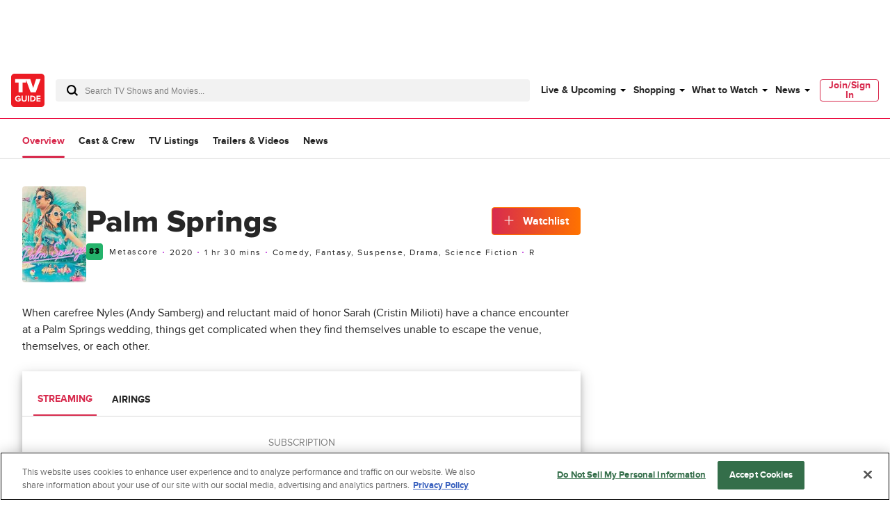

--- FILE ---
content_type: text/html; charset=utf-8
request_url: https://www.tvguide.com/movies/palm-springs/2000260632/
body_size: 72522
content:
<!doctype html>
<html data-n-head-ssr lang="en" data-n-head="%7B%22lang%22:%7B%22ssr%22:%22en%22%7D%7D">
  <head >
    <!-- running tag = 'tvguide.prod2.cec6c3' -->
    <meta data-n-head="ssr" charset="utf-8"><meta data-n-head="ssr" name="viewport" content="width=device-width, initial-scale=1"><meta data-n-head="ssr" data-hid="fb:app_id" property="fb:app_id" content="63084645929"><meta data-n-head="ssr" data-hid="google-site-verification" name="google-site-verification" content="Od29UEFliEmsUY2XH0kfXxkTNucL0cv_rc0J_RPWXU4"><meta data-n-head="ssr" data-hid="og:site_name" property="og:site_name" content="TVGuide.com"><meta data-n-head="ssr" data-hid="twitter:site" name="twitter:site" content="@TVGuide"><meta data-n-head="ssr" data-hid="sentry-trace" name="sentry-trace" content="3d99398c396644b8960ed893b6764488-a3b262a005566d20-0"><meta data-n-head="ssr" data-hid="sentry-baggage" name="baggage" content="sentry-environment=production,sentry-release=tvguide.prod2.cec6c3,sentry-public_key=c63977c6760a4d46831c12a050d56c22,sentry-trace_id=3d99398c396644b8960ed893b6764488,sentry-transaction=GET%20%2Fmovies%2Fpalm-springs%2F2000260632%2F,sentry-sampled=false"><script type="application/javascript" charset="UTF-8">window.$neutronWindowPromises = {};</script><script type="application/javascript" charset="UTF-8">
        !function(t,e){"object"==typeof exports&&"undefined"!=typeof module?module.exports=e():"function"==typeof define&&define.amd?define(e):(t=t||self).uuidv4=e()}(this,(function(){"use strict";var t="undefined"!=typeof crypto&&crypto.getRandomValues&&crypto.getRandomValues.bind(crypto)||"undefined"!=typeof msCrypto&&"function"==typeof msCrypto.getRandomValues&&msCrypto.getRandomValues.bind(msCrypto),e=new Uint8Array(16);function n(){if(!t)throw new Error("crypto.getRandomValues() not supported. See https://github.com/uuidjs/uuid#getrandomvalues-not-supported");return t(e)}for(var o=[],r=0;r<256;++r)o.push((r+256).toString(16).substr(1));return function(t,e,r){"string"==typeof t&&(e="binary"===t?new Uint8Array(16):null,t=null);var u=(t=t||{}).random||(t.rng||n)();if(u[6]=15&u[6]|64,u[8]=63&u[8]|128,e){for(var i=r||0,d=0;d<16;++d)e[i+d]=u[d];return e}return function(t,e){var n=e||0,r=o;return(r[t[n+0]]+r[t[n+1]]+r[t[n+2]]+r[t[n+3]]+"-"+r[t[n+4]]+r[t[n+5]]+"-"+r[t[n+6]]+r[t[n+7]]+"-"+r[t[n+8]]+r[t[n+9]]+"-"+r[t[n+10]]+r[t[n+11]]+r[t[n+12]]+r[t[n+13]]+r[t[n+14]]+r[t[n+15]]).toLowerCase()}(u)}}));
        window.chsn_ad_id = window.uuidv4();
      </script><script type="application/javascript">window.BidBarrel = window.BidBarrel || {}; window.BidBarrel.queue = window.BidBarrel.queue || [];</script><script type="application/javascript" async charset="UTF-8" data-domain-script="ffc22311-f4da-4e03-a1ad-32aecd522c5b" src="https://cdn.cookielaw.org/scripttemplates/otSDKStub.js"></script><script type="application/javascript">/* Generated by IdentityEngine - commit:7b3c5db */
(()=>{"use strict";const n=()=>window.fandomCmp&&window.fandomCmp.ready&&!window.fandomCmp.blocking;(()=>{var e;const o="[Consent Queue]",a=n=>!Array.isArray(n)&&"queue"in n,c=(n,e)=>{(n=>{var e;return void 0===n||!0===(null===(e=window.fandomCmp.consents)||void 0===e?void 0:e[n])})(e)&&n(window.fandomCmp.consents)},d=()=>{const n=a(window.consentCallbackQueue)?window.consentCallbackQueue.queue:window.consentCallbackQueue;for(console.debug(o,"flushing consent callback queue",n);n.length;){const{callback:e,category:o}=n.shift();c(e,o)}};if(null!==(e=window.consentCallbackQueue)&&void 0!==e||(window.consentCallbackQueue=[]),window.consentCallback=(e,d,l)=>{if(!n())return console.debug(o,"not ready, queuing callback",e,l),void(a(window.consentCallbackQueue)?window.consentCallbackQueue.push(e,d,l):window.consentCallbackQueue.push({name:e,callback:d,category:l}));c(d,l)},n())d();else{const e=()=>{n()&&(d(),window.removeEventListener("fandomConsentUpdate",e))};window.addEventListener("fandomConsentUpdate",e)}})()})();</script><meta data-n-head="ssr" property="twitter:image" content="https://www.tvguide.com/a/img/catalog/provider/2/13/2-29b8c56f73ac8d7339f54e3914f307a8.jpg" data-hid="twitter:image"><meta data-n-head="ssr" property="og:image" content="https://www.tvguide.com/a/img/catalog/provider/2/13/2-29b8c56f73ac8d7339f54e3914f307a8.jpg" data-hid="og:image"><meta data-n-head="ssr" name="nuxtstatus" content="loaded" data-hid="nuxtstatus"><meta data-n-head="ssr" property="og:image:height" content="850" data-hid="og:image:height"><meta data-n-head="ssr" property="og:image:width" content="850" data-hid="og:image:width"><meta data-n-head="ssr" name="adtags" content="cid=palm-springs%2C2000260632&amp;collection=&amp;edition=us&amp;pid=palm+springs&amp;section=&amp;tag=&amp;topic=&amp;type=movie&amp;pageType=product&amp;ptype=product&amp;celebrity=&amp;feat=&amp;movie=&amp;network=undefined&amp;show=Palm+Springs&amp;objectid=2000260632&amp;pname=movie" data-hid="adtags"><meta data-n-head="ssr" name="apple-itunes-app" content="app-id=333647776, affiliate-data=at=11l9QE, app-argument=https://www.tvguide.com/movies/palm-springs/2000260632/" data-hid="apple-itunes-app"><meta data-n-head="ssr" name="description" content="Find out how to watch Palm Springs. Stream Palm Springs, watch trailers, see the cast, and more at TV Guide" data-hid="description"><meta data-n-head="ssr" property="og:description" content="Find out how to watch Palm Springs. Stream Palm Springs, watch trailers, see the cast, and more at TV Guide" data-hid="og:description"><meta data-n-head="ssr" property="og:title" content="Palm Springs" data-hid="og:title"><meta data-n-head="ssr" property="og:url" content="https://www.tvguide.com/movies/palm-springs/2000260632/" data-hid="og:url"><meta data-n-head="ssr" name="twitter:card" content="summary_large_image" data-hid="twitter:card"><meta data-n-head="ssr" name="twitter:description" content="Find out how to watch Palm Springs. Stream Palm Springs, watch trailers, see the cast, and more at TV Guide" data-hid="twitter:description"><meta data-n-head="ssr" name="twitter:title" content="Palm Springs" data-hid="twitter:title"><meta data-n-head="ssr" name="twitter:url" content="https://www.tvguide.com/movies/palm-springs/2000260632/" data-hid="twitter:url"><title>Palm Springs - Where to Watch and Stream - TV Guide</title><link data-n-head="ssr" rel="icon" type="image/x-icon" href="/favicon.ico"><link data-n-head="ssr" data-hid="alternate-icon" rel="alternate icon" type="image/png" href="https://www.tvguide.com/a/www/img/favicon_32.png"><link data-n-head="ssr" data-hid="apple-touch-icon" rel="apple-touch-icon" type="image/png" href="https://www.tvguide.com/a/www/img/apple-touch-icon-precomposed.png"><link data-n-head="ssr" data-hid="icon" rel="icon" type="image/svg+xml" href="https://www.tvguide.com/a/www/img/favicon.svg"><link data-n-head="ssr" rel="canonical" href="https://www.tvguide.com/movies/palm-springs/2000260632/" data-hid="canonical"><script data-n-head="ssr" class="optanon-category-C0002" type="text/plain" charset="UTF-8" data-hid="gtm"><!-- Google Tag Manager -->
        (function(w,d,s,l,i){w[l]=w[l]||[];w[l].push({'gtm.start':
        new Date().getTime(),event:'gtm.js'});var f=d.getElementsByTagName(s)[0],
        j=d.createElement(s),dl=l!='dataLayer'?'&l='+l:'';j.async=true;j.src=
        'https://www.googletagmanager.com/gtm.js?id='+i+dl;f.parentNode.insertBefore(j,f);
        })(window,document,'script','dataLayer','GTM-PWVTCD9');
        <!-- End Google Tag Manager --></script><script data-n-head="ssr" charset="UTF-8" type="application/ld+json" data-hid="ld+json">{"@context":"https://schema.org","@type":"WebPage","@id":"https://www.tvguide.com/movies/palm-springs/2000260632/","mainEntity":{"@type":"Movie","name":"Palm Springs","dateCreated":2020,"description":"When carefree Nyles (Andy Samberg) and reluctant maid of honor Sarah (Cristin Milioti) have a chance encounter at a Palm Springs wedding, things get complicated when they find themselves unable to escape the venue, themselves, or each other.\n","duration":"PT1H30M0S","contentRating":"R","image":"https://www.tvguide.com/a/img/resize/4e5211da5d2f4dafd16a86d2955ea8acf8739e0e/catalog/provider/2/13/2-29b8c56f73ac8d7339f54e3914f307a8.jpg?auto=webp&fit=crop&height=675&width=1200","aggregateRating":{"@type":"AggregateRating","bestRating":"100","worstRating":"0","ratingValue":83,"ratingCount":48,"url":"https://www.metacritic.com/movie/palm-springs?ftag=MCD-06-10aaa0f"},"actor":[{"@type":"PerformanceRole","actor":{"@type":"Person","name":"Andy Samberg","url":"https://www.tvguide.com/celebrities/andy-samberg/3030389211/"},"characterName":"Nyles"},{"@type":"PerformanceRole","actor":{"@type":"Person","name":"Cristin Milioti","url":"https://www.tvguide.com/celebrities/cristin-milioti/3000303567/"},"characterName":"Sarah"},{"@type":"PerformanceRole","actor":{"@type":"Person","name":"J.K. Simmons","url":"https://www.tvguide.com/celebrities/jk-simmons/3030389590/"},"characterName":"Roy"},{"@type":"PerformanceRole","actor":{"@type":"Person","name":"Peter Gallagher","url":"https://www.tvguide.com/celebrities/peter-gallagher/3030000045/"},"characterName":"Howard"},{"@type":"PerformanceRole","actor":{"@type":"Person","name":"Meredith Hagner","url":"https://www.tvguide.com/celebrities/meredith-hagner/3030021635/"},"characterName":"Misty"},{"@type":"PerformanceRole","actor":{"@type":"Person","name":"Camila Mendes","url":"https://www.tvguide.com/celebrities/camila-mendes/3030934521/"},"characterName":"Tala"},{"@type":"PerformanceRole","actor":{"@type":"Person","name":"Tyler Hoechlin","url":"https://www.tvguide.com/celebrities/tyler-hoechlin/3000200378/"},"characterName":"Abe"},{"@type":"PerformanceRole","actor":{"@type":"Person","name":"Chris Pang","url":"https://www.tvguide.com/celebrities/chris-pang/3000502933/"},"characterName":"Trevor"},{"@type":"PerformanceRole","actor":{"@type":"Person","name":"Jacqueline Obradors","url":"https://www.tvguide.com/celebrities/jacqueline-obradors/3030476796/"},"characterName":"Pia"},{"@type":"PerformanceRole","actor":{"@type":"Person","name":"June Squibb","url":"https://www.tvguide.com/celebrities/june-squibb/3030585676/"},"characterName":"Nana Schlieffen"}]},"about":[{"@type":"ItemList","itemListElement":[{"@type":"ListItem","position":1,"url":"https://www.tvguide.com/news/best-movies-on-hulu/"},{"@type":"ListItem","position":2,"url":"https://www.tvguide.com/news/7-shows-like-russian-doll-now-that-youve-finished-season-2/"},{"@type":"ListItem","position":3,"url":"https://www.tvguide.com/news/top-movies-and-shows-on-hulu/"},{"@type":"ListItem","position":4,"url":"https://www.tvguide.com/news/palm-springs-movie-review-hulu-andy-samberg-cristin-milioti/"},{"@type":"ListItem","position":5,"url":"https://www.tvguide.com/news/the-best-shows-movies-to-watch-this-week-snowpiercer-palm-springs/"}]},{"@type":"ItemList","itemListElement":[{"@type":"ListItem","position":1,"item":{"@type":"VideoObject","name":"Palm Springs (Commentary Trailer)","description":null,"duration":"PT1M37S","uploadDate":"2021-01-25T18:46:56.000+00:00","thumbnailUrl":"https://cdn.jwplayer.com/thumbs/GCWKDPtT-640.jpg","contentUrl":"https://cdn.jwplayer.com/manifests/GCWKDPtT.m3u8","embedUrl":"https://cdn.jwplayer.com/players/GCWKDPtT.html"}},{"@type":"ListItem","position":2,"item":{"@type":"VideoObject","name":"Palm Springs","description":null,"duration":"PT2M40S","uploadDate":"2020-06-17T21:36:44.000+00:00","thumbnailUrl":"https://cdn.jwplayer.com/thumbs/BduGUSIK-640.jpg","contentUrl":"https://cdn.jwplayer.com/manifests/BduGUSIK.m3u8","embedUrl":"https://cdn.jwplayer.com/players/BduGUSIK.html"}}]},{"@type":"ItemList","itemListElement":[]}]}</script><script data-n-head="ssr" type="application/ld+json" data-hid="ld+json:org">[{"@context":"https://schema.org/","@type":"Organization","url":"https://www.tvguide.com/","logo":{"@type":"ImageObject","url":"https://www.tvguide.com/a/www/img/amp-logo.png","width":"310","height":"310"},"sameAs":["https://www.facebook.com/TVGuide","https://www.twitter.com/TVGuide","https://instagram.com/tvguide","https://www.pinterest.com/tvguide"]},{"@context":"https://schema.org/","@type":"WebSite","url":"https://www.tvguide.com/","potentialAction":{"@type":"SearchAction","target":"https://www.tvguide.com/s/{search_term_string}/","query-input":"required name=search_term_string"}}]</script><script data-n-head="ssr" type="application/javascript" src="https://static.wikia.nocookie.net/silversurfer/video/prod/standalone-dist/standAlone_RV_VideoPlayer.js" async data-hid="wikiaVideoPlayer"></script><link rel="modulepreload" href="https://www.tvguide.com/a/neutron/e18c2b4.modern.js" as="script"><link rel="modulepreload" href="https://www.tvguide.com/a/neutron/836a9bd.modern.js" as="script"><link rel="modulepreload" href="https://www.tvguide.com/a/neutron/bb43265.modern.js" as="script"><link rel="preload" href="https://www.tvguide.com/a/neutron/css/41faf2f.css" as="style"><link rel="modulepreload" href="https://www.tvguide.com/a/neutron/eb9f2f5.modern.js" as="script"><link rel="preload" href="https://www.tvguide.com/a/neutron/css/3fdedc1.css" as="style"><link rel="modulepreload" href="https://www.tvguide.com/a/neutron/31b8638.modern.js" as="script"><link rel="preload" href="https://www.tvguide.com/a/neutron/css/56f187a.css" as="style"><link rel="modulepreload" href="https://www.tvguide.com/a/neutron/a28aff9.modern.js" as="script"><link rel="preload" href="https://www.tvguide.com/a/neutron/css/12846eb.css" as="style"><link rel="modulepreload" href="https://www.tvguide.com/a/neutron/ff60f3a.modern.js" as="script"><link rel="preload" href="https://www.tvguide.com/a/neutron/css/9ce26d9.css" as="style"><link rel="modulepreload" href="https://www.tvguide.com/a/neutron/215f929.modern.js" as="script"><link rel="stylesheet" href="https://www.tvguide.com/a/neutron/css/41faf2f.css"><link rel="stylesheet" href="https://www.tvguide.com/a/neutron/css/3fdedc1.css"><link rel="stylesheet" href="https://www.tvguide.com/a/neutron/css/56f187a.css"><link rel="stylesheet" href="https://www.tvguide.com/a/neutron/css/12846eb.css"><link rel="stylesheet" href="https://www.tvguide.com/a/neutron/css/9ce26d9.css">
  </head>
  <body >
    <!-- Google Tag Manager (noscript) -->
    <noscript><iframe src="https://www.googletagmanager.com/ns.html?id=GTM-PWVTCD9" height="0" width="0" style="display:none;visibility:hidden"></iframe></noscript>
    <!-- End Google Tag Manager (noscript) -->
    <div data-server-rendered="true" id="__nuxt"><!----><div id="__layout"><div class="c-layoutDefault"><!----> <svg class="c-globalSvgs"><symbol id="android" viewBox="0 0 24 24"><path d="M15.9591 0.697571L15.1162 2.66445C16.832 3.5964 17.999 5.41526 17.999 7.5011C17.999 7.77708 17.775 8.00108 17.499 8.00108H7.49974C7.22376 8.00108 6.99976 7.77708 6.99976 7.5011C6.99976 5.41526 8.16667 3.5964 9.88354 2.66445L9.0406 0.697571C8.93157 0.444558 9.04857 0.150578 9.30256 0.0416011C9.55356 -0.0693912 9.85054 0.0496162 9.95853 0.304599L10.8034 2.27246C11.3384 2.09847 11.9084 2.0015 12.5003 2.0015C13.0923 2.0015 13.6622 2.09847 14.1972 2.27246L15.0401 0.304599C15.1481 0.0496162 15.4451 -0.0684069 15.6961 0.0416011C15.9501 0.150625 16.0681 0.443573 15.9591 0.697571ZM9.9995 5.50122C9.9995 5.7772 10.2235 6.0012 10.4995 6.0012C10.7755 6.0012 10.9995 5.7772 10.9995 5.50122C10.9995 5.22524 10.7755 5.00124 10.4995 5.00124C10.2235 5.00124 9.9995 5.22524 9.9995 5.50122ZM13.9993 5.50122C13.9993 5.7772 14.2233 6.0012 14.4992 6.0012C14.7752 6.0012 14.9992 5.7772 14.9992 5.50122C14.9992 5.22524 14.7752 5.00124 14.4992 5.00124C14.2233 5.00124 13.9993 5.22524 13.9993 5.50122ZM7.49969 9.00073H17.499C17.775 9.00073 17.999 9.22375 17.999 9.50071V17.5002C17.999 18.7081 17.139 19.7181 15.9991 19.95V22.4998C15.9991 23.3268 15.3261 23.9997 14.4992 23.9997C13.6722 23.9997 12.9993 23.3268 12.9993 22.4998V20H11.9994V22.4998C11.9994 23.3268 11.3264 23.9997 10.4995 23.9997C9.67252 23.9997 8.99959 23.3268 8.99959 22.4998V19.95C7.85967 19.717 6.99971 18.7081 6.99971 17.5002V9.50071C6.99971 9.22473 7.22371 9.00073 7.49969 9.00073ZM20.4988 9.00073C19.6719 9.00073 18.9989 9.67367 18.9989 10.5006V15.5003C18.9989 16.3273 19.6719 17.0002 20.4988 17.0002C21.3258 17.0002 21.9987 16.3273 21.9987 15.5003V10.5006C21.9987 9.67372 21.3258 9.00073 20.4988 9.00073ZM3 10.5006C3 9.67367 3.67294 9.00073 4.4999 9.00073C5.32685 9.00073 5.99979 9.67372 5.99979 10.5006V15.5003C5.99979 16.3273 5.32685 17.0002 4.4999 17.0002C3.67294 17.0002 3 16.3273 3 15.5003V10.5006Z"></path></symbol> <symbol id="apple-tv-plus" viewBox="0 0 100 40"><path d="M31.51,16.12a8.19,8.19,0,0,0,1.86-5.8,8,8,0,0,0-5.32,2.77,7.68,7.68,0,0,0-1.9,5.57,6.66,6.66,0,0,0,5.36-2.54m1.73,2.93c-3-.17-5.46,1.69-6.88,1.69s-3.58-1.6-5.91-1.56A8.72,8.72,0,0,0,13,23.73c-3.18,5.51-.85,13.71,2.24,18.19,1.51,2.13,3.31,4.67,5.7,4.59S24.11,45,26.85,45s3.53,1.48,5.9,1.43,4-2.14,5.51-4.45a19.62,19.62,0,0,0,2.48-5.13,8.07,8.07,0,0,1-4.81-7.34,8.28,8.28,0,0,1,3.88-6.9A8.5,8.5,0,0,0,33.24,19m18.91-4.27v6.05H57v4H52.15V39.12c0,2.13,1,3.22,3.08,3.22A14.23,14.23,0,0,0,57,42.21v4a17.05,17.05,0,0,1-2.86.21c-5,0-6.92-1.94-6.92-6.81V24.91H43.39v-4h3.68V14.78ZM73.86,46.23H68.57L59.67,20.9H65l6.24,20.35h.13L77.57,20.9h5.17Z" transform="translate(-11.52 -10.32)"></path> <polygon points="95.75 20.91 85.42 20.91 85.42 10.59 80.77 10.59 80.77 20.91 70.45 20.91 70.45 25.56 80.77 25.56 80.77 35.89 85.42 35.89 85.42 25.56 95.75 25.56 95.75 20.91"></polygon></symbol> <symbol id="arrow-back" viewBox="0 0 24 24" fill="white"><path d="M16 4L8 12L16 20" stroke="black" stroke-width="2" stroke-linecap="round"></path></symbol> <symbol id="avatar" viewBox="0 0 200 200"><rect fill="#efefef" width="200" height="200"></rect><path fill="#bdbdbd" d="M167,199.87H32.76q-1-8.77-2-17.64c-.22-1.95-.42-3.9-.66-5.85A42.19,42.19,0,0,1,32.45,156c.67-1.76,2.15-3.23,3.25-4.88.3.1.75.38.89.28,4.45-3.66,9.75-5.13,15.25-6.55a48.58,48.58,0,0,0,23.42-13.9c.92-1,2.64-1.82,1.26-3.65-.06-18.16,0-18.16-8.09-33.51-.3-.58-.57-1.35-1.06-1.63-4.88-2.73-4.88-8-6.38-12.4A4.07,4.07,0,0,1,62.24,76c2.08-1.1,1.56-2.48,1.46-4.15-.45-7.24-1.16-14.5-1-21.74.16-8.67,2.84-16.59,9.86-22.33,1-.19,2.26,0,2.92-.61,6-5.29,13.1-8.13,20.83-9.56,2.07-.38,4.32-.87,6.31-.44,10.85,2.32,20.63,6.68,27.62,15.86.37.46,1.34.45,2,.66a24.32,24.32,0,0,1,4.88,15.2c.06,7-.54,14.09-.83,21.12-.07,1.81,0,3.62,0,5.42-.47,2.35,2.06,2.54,2.84,4a36.83,36.83,0,0,1-1.06,5.3c-.69,2-1.29,4.45-2.77,5.65-6.51,5.28-8.07,13.25-11.37,20.2-1.24,2.6-.53,6.14-.63,9.25-.08,2.47,0,5,0,7.42-1.47,1.78.29,2.59,1.15,3.62,4.28,5.11,10.11,8.1,15.76,11.31,3.58,1.13,7.1,2.48,10.74,3.35,4.7,1.12,9,2.71,12.45,6.3.33.34,1.13.21,1.69.31,5.31,7.52,5.48,16,4.54,24.65C168.78,184.51,167.88,192.2,167,199.87Z"></path><path fill="#b1b1b1" d="M132.27,33.72c-.69-.21-1.67-.2-2-.67-7-9.17-16.77-13.53-27.63-15.85-2-.43-4.23.06-6.3.44-7.73,1.43-14.83,4.27-20.83,9.56-.64.57-2,.42-2.92.6C77.24,23.15,83,20.11,89,17.67a29.22,29.22,0,0,1,20.93-.39A46.29,46.29,0,0,1,127,27.17C129,29.08,130.53,31.52,132.27,33.72Z"></path><path fill="#b2b2b2" d="M76.57,127.31c1.38,1.83-.35,2.67-1.26,3.65a48.63,48.63,0,0,1-23.42,13.9c-5.46,1.42-10.8,2.93-15.26,6.54-.13.11-.58-.17-.88-.27,3.21-4.13,7.64-5.85,12.6-7C59.51,141.52,69.27,136.48,76.57,127.31Z"></path><path fill="#b1b1b1" d="M165.08,152.2c-.56-.1-1.36,0-1.68-.31-3.43-3.59-7.76-5.18-12.46-6.3-3.63-.87-7.15-2.22-10.74-3.36l1.07-1c4.08,1.11,8.17,2.19,12.25,3.35C158.18,145.83,162.28,148,165.08,152.2Z"></path><path fill="#b4b4b4" d="M141.28,141.16l-1.07,1c-5.65-3.2-11.48-6.19-15.76-11.3-.86-1-2.62-1.84-1.15-3.62,3.54,5.08,8.61,8.3,13.82,11.36Z"></path><path fill="#b1b1b1" d="M139.14,79.45c-.78-1.45-3.31-1.65-2.84-4C138.6,75.82,139.33,77.32,139.14,79.45Z"></path></symbol> <symbol id="carat" viewBox="0 0 4 8"><path fill-rule="evenodd" clip-rule="evenodd" d="M0 8L4 3.95939L0.0804124 0L0 8Z"></path></symbol> <symbol id="close" viewBox="0 0 28 28"><polygon points="28,1.9 26.1,0 14,12.1 1.9,0 0,1.9 12.1,14 0,26.1 1.9,28 14,15.9 26.1,28 28,26.1 15.9,14"></polygon></symbol> <symbol id="arrowNavigation" viewBox="0 0 12 21"><g stroke="none" stroke-width="1" fill="none" fill-rule="evenodd"><path id="next-arrow" d="M-5.88468462,4.30628135 L-5.88468462,3.33793528 L8.61614419,3.33793528 L8.61614419,5.27462742 L-3.95902124,5.27462742 L-3.95902124,17.8776664 L-5.88468462,17.8776664 L-5.88468462,4.30628135 Z" fill="#000" transform="translate(1.365730, 10.607801) rotate(-225.000000) translate(-1.365730, -10.607801) "></path></g></symbol> <symbol id="cnet" viewBox="0 0 67 48"><path fill-rule="evenodd" clip-rule="evenodd" d="M19.3711 0H16.3711V48H19.3711V0ZM4.11172 17.4843C4.14876 14.4547 9.48203 14.3452 9.48203 17.3383L9.51907 19.9299H13.5931V17.5208C13.8524 9.49041 -0.11045 9.49041 0.000659638 17.3383V31.1725C-0.11045 39.0204 13.8894 39.2029 13.6301 31.1725V28.2889H9.48203V31.3915C9.48203 34.3847 4.1858 34.4577 4.11172 31.3915V17.4843ZM29.8891 12.3012C28.0373 13.3233 27.3336 14.3453 27.3336 14.3453V12.1187H21.5188V15.1119L23.7781 15.1484V33.5088H21.8522V36.502H27.8891V17.083C27.9262 14.1628 32.815 14.0898 32.815 16.937V36.502H39.5557V33.5088H36.9261V17.1195C36.778 14.9309 36.0753 12.9611 34.2265 12.157C34.5364 12.2905 32.2495 11.029 29.8891 12.3012ZM57.815 31.0998C57.9628 33.2849 58.6637 35.252 60.506 36.0585C60.2195 35.9347 61.4617 36.5381 62.7039 36.5021H66.6668V33.5089C66.6668 33.5089 65.0001 33.4724 64.1113 33.5089C63.0002 33.5089 62.0372 32.9979 61.9631 31.4283V15.185V15.1485H65.9261V12.1918H61.9631V12.1553V5.84048H57.815V31.0998ZM50.3336 31.355V28.2889H54.4817V31.1725C54.741 39.2029 40.7411 39.0204 40.8522 31.1725V17.3383C40.7411 9.49041 54.7039 9.49041 54.4447 17.5208V24.1642C54.4447 24.5657 54.1113 24.8942 53.7039 24.8942H44.9633V31.355C45.0003 34.4212 50.3336 34.3482 50.3336 31.355ZM50.3336 17.3383C50.3336 14.3087 45.0374 14.3087 44.9633 17.3018H45.0003V21.8645H50.3336V17.3383Z" fill="black"></path></symbol> <symbol id="comments" viewBox="0 0 21.5 24"><path d="M18.2 0h-15C1.5 0 0 1.5 0 3.3v11c0 1.8 1.5 3.3 3.3 3.3h1.9l.7 5.4.1 1 .7-.8 4.9-5.7h6.6c1.8 0 3.3-1.5 3.3-3.3v-11C21.5 1.5 20 0 18.2 0zm2.4 14.2c0 1.3-1 2.3-2.3 2.3h-7l-.3.2-4.3 5.1-.6-4.8-.1-.4H3.3c-1.3 0-2.3-1-2.3-2.3v-11C1 2 2 1 3.3 1h15c1.3 0 2.3 1 2.3 2.3v10.9z"></path></symbol> <symbol id="copy" viewBox="0 0 16 8"><path d="M3.6,5.9C2.6,5.9,1.7,5,1.7,4c0-1,0.8-1.9,1.9-1.9l3.4,0c0.4,0,0.7,0.1,1,0.3c0.8,0.5,1.1,1.5,0.7,2.3l1.8,0 C10.9,2.9,9.8,1.1,8,0.5C7.7,0.5,7.3,0.4,7,0.4l-3.4,0C1.6,0.4,0,2,0,4c0,2,1.6,3.6,3.6,3.6h2.3c-0.5-0.5-1-1.1-1.3-1.7H3.6z"></path> <path d="M12.4,0.4h-2.3c0.5,0.5,1,1.1,1.3,1.7h1c1,0,1.9,0.8,1.9,1.9c0,1-0.8,1.9-1.9,1.9H9C8,5.9,7.1,5,7.1,4c0-0.2,0-0.5,0.1-0.7 l-1.8,0c0,0.2-0.1,0.5-0.1,0.7c0,0.6,0.2,1.3,0.5,1.9C6.4,6.6,7.1,7.2,8,7.5c0.3,0.1,0.7,0.1,1,0.1l3.4,0C14.4,7.6,16,6,16,4 C16,2,14.4,0.4,12.4,0.4z"></path></symbol> <symbol id="email" viewBox="0 0 24 24"><g fill="none" fill-rule="evenodd"><path d="M0 0h24v24H0z"></path><path d="M20.242 4H3.758A1.76 1.76 0 002 5.758v11.719a1.76 1.76 0 001.758 1.757h16.484A1.76 1.76 0 0022 17.477V5.757A1.76 1.76 0 0020.242 4zM20 5.172l-7.962 7.962-8.03-7.962h15.992zM3.172 17.234V5.994l5.644 5.596-5.644 5.644zm.829.829l5.647-5.648 1.979 1.962c.229.227.598.226.826-.002l1.93-1.93 5.616 5.618H4.001zm16.827-.83l-5.617-5.616L20.828 6v11.234z" fill="#000" fill-rule="nonzero"></path></g></symbol> <symbol id="facebook" viewBox="0 0 24 24"><g stroke="none" stroke-width="1" fill-rule="evenodd"><g><rect x="0" y="0" width="24" height="24"></rect> <path d="M7.89845098,14.9690745 L10.4374666,14.9690745 L10.4374666,21.99953 C5.65686081,21.244767 2,17.082571 2,12.060917 C2,6.50440928 6.47716062,2 12,2 C17.5229194,2 22,6.50440928 22,12.060917 C22,17.082571 18.3431792,21.244767 13.5625134,21.99953 L13.5625134,14.9690745 L15.8925993,14.9690745 L16.3359775,12.060917 L13.5625134,12.060917 L13.5625134,10.1736095 C13.5625134,9.37798848 13.9498945,8.60245648 15.1921336,8.60245648 L16.4531718,8.60245648 L16.4531718,6.1265378 C16.4531718,6.1265378 15.3087279,5.93003743 14.2146815,5.93003743 C11.9303934,5.93003743 10.4374666,7.32283918 10.4374666,9.84434563 L10.4374666,12.060917 L7.89845098,12.060917 L7.89845098,14.9690745 Z" fill="currentcolor"></path></g></g></symbol> <symbol id="gallery" viewBox="0 0 36 22"><g fill="none" fill-rule="evenodd"><path d="M0 29h36V-7H0z"></path> <g fill="#000"><path d="M34 3H5c-1.104 0-2 .896-2 2v15c0 1.104.896 2 2 2h29c1.104 0 2-.896 2-2V5c0-1.104-.896-2-2-2m0 1c.551 0 1 .449 1 1v15c0 .551-.449 1-1 1H5c-.551 0-1-.449-1-1V5c0-.551.449-1 1-1h29"></path> <path d="M.5 20c-.276 0-.5-.224-.5-.5v-17C0 1.122 1.122 0 2.5 0h31c.276 0 .5.224.5.5s-.224.5-.5.5h-31C1.673 1 1 1.673 1 2.5v17c0 .276-.224.5-.5.5"></path> <path d="M32.5 19c-.128 0-.256-.049-.354-.146l-7.585-7.586c-.567-.567-1.555-.567-2.122 0l-4.171 4.171c-.975.975-2.561.975-3.536 0l-1.171-1.171c-.567-.567-1.555-.567-2.122 0l-4.585 4.586c-.196.195-.512.195-.708 0-.195-.196-.195-.512 0-.708l4.586-4.585c.945-.945 2.591-.945 3.536 0l1.171 1.171c.567.567 1.555.567 2.122 0l4.171-4.171c.945-.945 2.591-.945 3.536 0l7.586 7.585c.195.196.195.512 0 .708-.098.097-.226.146-.354.146M10 7c-1.104 0-2 .896-2 2s.896 2 2 2 2-.896 2-2-.896-2-2-2m0 1c.551 0 1 .449 1 1 0 .551-.449 1-1 1-.551 0-1-.449-1-1 0-.551.449-1 1-1"></path></g></g></symbol> <symbol id="flipboard" viewBox="0 0 100 100"><g shape-rendering="crispEdges"><path d="M35 35h25v25H35z" opacity=".8"></path> <path d="M35 10h50v25H35z" opacity=".9"></path> <path d="M10 10h25v80H10z"></path></g></symbol> <symbol id="galleryIcon" viewBox="0 0 19 12"><path d="M17.9444 1.63636C18.5271 1.63636 19 2.12509 19 2.72727V10.9091C19 11.5113 18.5271 12 17.9444 12H2.63889C2.05622 12 1.58333 11.5113 1.58333 10.9091V2.72727C1.58333 2.12509 2.05622 1.63636 2.63889 1.63636H17.9444ZM17.9444 2.18182H2.63889C2.34808 2.18182 2.11111 2.42673 2.11111 2.72727V10.9091C2.11111 11.2096 2.34808 11.4545 2.63889 11.4545H17.9444C18.2353 11.4545 18.4722 11.2096 18.4722 10.9091V2.72727C18.4722 2.42673 18.2353 2.18182 17.9444 2.18182ZM17.6806 0C17.8262 0 17.9444 0.122182 17.9444 0.272727C17.9444 0.423273 17.8262 0.545455 17.6806 0.545455H1.31944C0.882972 0.545455 0.527778 0.912546 0.527778 1.36364V10.6364C0.527778 10.7869 0.409555 10.9091 0.263889 10.9091C0.118222 10.9091 0 10.7869 0 10.6364V1.36364C0 0.612 0.592167 0 1.31944 0H17.6806ZM13.3359 5.76055L17.3396 9.89782C17.4425 10.0047 17.4425 10.1771 17.3396 10.284C17.2879 10.3369 17.2203 10.3636 17.1528 10.3636C17.0852 10.3636 17.0177 10.3369 16.9659 10.284L12.9628 6.14618C12.6635 5.83691 12.1421 5.83691 11.8428 6.14618L9.64144 8.42127C9.12686 8.95309 8.28981 8.95309 7.77522 8.42127L7.15719 7.78255C6.85794 7.47327 6.3365 7.47327 6.03725 7.78255L3.61739 10.284C3.51394 10.3904 3.34717 10.3904 3.24372 10.284C3.14081 10.1771 3.14081 10.0047 3.24372 9.89782L5.66411 7.39691C6.16286 6.88145 7.03158 6.88145 7.53033 7.39691L8.14836 8.03564C8.44761 8.34491 8.96906 8.34491 9.26831 8.03564L11.4697 5.76055C11.9684 5.24509 12.8371 5.24509 13.3359 5.76055ZM5.27778 3.81818C5.86044 3.81818 6.33333 4.30691 6.33333 4.90909C6.33333 5.51127 5.86044 6 5.27778 6C4.69511 6 4.22222 5.51127 4.22222 4.90909C4.22222 4.30691 4.69511 3.81818 5.27778 3.81818ZM5.27778 4.36364C4.98697 4.36364 4.75 4.60855 4.75 4.90909C4.75 5.20964 4.98697 5.45455 5.27778 5.45455C5.56858 5.45455 5.80556 5.20964 5.80556 4.90909C5.80556 4.60855 5.56858 4.36364 5.27778 4.36364Z" fill="#666666"></path></symbol> <symbol id="galleryOverlay" viewBox="0 0 70 70"><circle cx="35" cy="35" r="33"></circle> <path d="M35,2c18.2,0,33,14.8,33,33S53.2,68,35,68S2,53.2,2,35S16.8,2,35,2 M35,0C15.7,0,0,15.7,0,35s15.7,35,35,35 s35-15.7,35-35S54.3,0,35,0L35,0z" class="overlayBorder"></path> <circle cx="30.5" cy="34.2" r="1.8" class="overlayIcon"></circle> <polygon points="21.2,41.3 19.1,41.3 19.1,22.9 45.5,22.9 45.5,25 21.2,25 " class="overlayIcon"></polygon> <path d="M48.9,30v15.1h-23V30H48.9 M50.9,28h-27v19.1h27V28L50.9,28z" class="overlayIcon"></path> <polygon points="29,42.8 33.1,37.5 35.7,40 40.4,33.6 46.6,42.8 " class="overlayIcon"></polygon></symbol> <symbol id="googleplus" viewBox="0 0 32 32"><path d="M18.8,1c1.1-0.6,1.6-1,1.6-1H9.9C7.8,0,2,2.4,2,7.9c0,5.5,6,6.7,8.2,6.6C9,16,10,17.4,10.7,18.1 c0.7,0.7,0.5,0.9-0.3,0.9C9.7,19,0,19.1,0,26s12.8,7.4,17.1,3.7s3.3-8.9,0-11.2c-3.3-2.3-4.5-3.4-2.4-5.3 c2.1-1.8,3.7-3.3,3.7-6.8s-2.8-5.2-2.8-5.2S17.7,1.6,18.8,1z M17.1,25.7c0,3-2.5,4.4-6.8,4.4c-4.3,0-6.6-2.1-6.6-5.4 c0-3.2,3.1-4.8,9-4.8C14.3,21.2,17.1,22.7,17.1,25.7z M10.9,13.2c-5.2,0-7.5-12.1-1.4-12.1C14.2,0.9,17.8,13.2,10.9,13.2z M28.1,4V0.1h-2V4h-4v2h4V10h2V6.1H32V4H28.1z"></path></symbol> <symbol id="hamburgerMenu" viewBox="0 0 24 24"><path fill="black" fill-rule="evenodd" clip-rule="evenodd" d="M4 5C4 4.44772 4.44772 4 5 4H19C19.5523 4 20 4.44772 20 5C20 5.55228 19.5523 6 19 6H5C4.44772 6 4 5.55228 4 5ZM4 12C4 11.4477 4.44772 11 5 11H19C19.5523 11 20 11.4477 20 12C20 12.5523 19.5523 13 19 13H5C4.44772 13 4 12.5523 4 12ZM5 18C4.44772 18 4 18.4477 4 19C4 19.5523 4.44772 20 5 20H19C19.5523 20 20 19.5523 20 19C20 18.4477 19.5523 18 19 18H5Z"></path></symbol> <symbol id="hamburgerMenu-closed" viewBox="0 0 24 24"><path fill="black" fill-rule="evenodd" clip-rule="evenodd" d="M4.70711 18.0208C4.31658 18.4113 4.31658 19.0445 4.70711 19.435C5.09763 19.8256 5.7308 19.8256 6.12132 19.435L11.5 14.0563L17.0208 19.5772C17.4113 19.9677 18.0445 19.9677 18.435 19.5772C18.8256 19.1866 18.8256 18.5535 18.435 18.1629L12.9142 12.6421L18.8492 6.7071C19.2398 6.31658 19.2398 5.68342 18.8492 5.29289C18.4587 4.90237 17.8256 4.90237 17.435 5.29289L11.5 11.2279L5.70711 5.43503C5.31658 5.0445 4.68342 5.0445 4.29289 5.43503C3.90237 5.82555 3.90237 6.45872 4.29289 6.84924L10.0858 12.6421L4.70711 18.0208Z"></path></symbol> <symbol id="instagram" viewBox="0 0 24 24"><g stroke="none" stroke-width="1" fill="none" fill-rule="evenodd"><g><rect x="0" y="0" width="24" height="24"></rect> <path d="M12.545526,1.99893815 C12.6309642,1.99900157 12.7136555,1.999082 12.793741,1.99918063 L13.4479701,2.00059091 C14.3023632,2.00342847 14.7880104,2.00993219 15.2152737,2.02266798 L15.4094566,2.02899789 C15.6338039,2.03692085 15.8550673,2.0467652 16.1217013,2.05893154 C17.1861366,2.10747683 17.9130656,2.27654008 18.549166,2.52375796 C19.2066731,2.77926844 19.7643487,3.12120615 20.3203239,3.67713127 C20.876299,4.2331064 21.2182067,4.79078207 21.4737872,5.44836921 C21.7209651,6.08443957 21.8900183,6.81137856 21.9385336,7.87576384 C21.9820295,8.82809061 21.9958603,9.20159984 21.9983248,11.2038118 L21.9983248,12.793721 C21.9967475,14.0750891 21.9905146,14.6893912 21.9748291,15.2152537 L21.9684946,15.4094366 C21.9605656,15.6337839 21.9507124,15.8550473 21.9385336,16.1216813 C21.8900183,17.1861166 21.7209651,17.9130456 21.4737872,18.549146 C21.2182067,19.2067531 20.876299,19.7644288 20.3203239,20.3204039 C19.7643487,20.876279 19.2066731,21.2181867 18.549166,21.4737672 C17.9130656,21.7209451 17.1861366,21.8899983 16.1217013,21.9385136 C15.8550673,21.9506924 15.6338039,21.9605455 15.4094566,21.9684746 L15.2152737,21.9748091 C14.6894112,21.9904946 14.0751091,21.9967275 12.793741,21.9983048 L11.2038286,21.9983048 C9.20160782,21.9958403 8.82809061,21.9820094 7.87576384,21.9385136 C6.81137856,21.8899983 6.08443957,21.7209451 5.44836921,21.4737672 C4.79078207,21.2181867 4.2331064,20.876279 3.67714127,20.3204039 C3.12120615,19.7644288 2.77927845,19.2067531 2.52375796,18.549146 C2.27654008,17.9130456 2.10747683,17.1861166 2.05893154,16.1216813 C2.05197935,15.969319 2.04578535,15.8317716 2.04027481,15.699998 L2.03251225,15.5055379 C2.0313008,15.4734729 2.03012974,15.4414862 2.02899789,15.4094366 L2.02266798,15.2152537 C2.00993219,14.7879904 2.00342847,14.3023432 2.00059091,13.4479501 L1.99918063,12.793721 C1.999082,12.7136355 1.99900157,12.6309442 1.99893815,12.545506 L1.99893815,11.4520362 C1.99900157,11.3665946 1.999082,11.2839002 1.99918063,11.2038118 L2.00059091,10.5495608 C2.00539294,9.10362265 2.02069449,8.71381139 2.05893154,7.87576384 C2.10747683,6.81137856 2.27654008,6.08443957 2.52375796,5.44836921 C2.77927845,4.79078207 3.12120615,4.2331064 3.67714127,3.67713127 C4.2331064,3.12120615 4.79078207,2.77926844 5.44836921,2.52375796 C6.08443957,2.27654008 6.81137856,2.10747683 7.87576384,2.05893154 C8.71381139,2.02069449 9.10362883,2.00539294 10.5495745,2.00059091 L11.2038286,1.99918063 C11.2839174,1.999082 11.3666121,1.99900157 11.4520541,1.99893815 Z M12.8058819,3.80096604 L11.1916878,3.80096604 C9.24924167,3.80328545 8.8951894,3.81609838 7.95788971,3.85885851 C6.98290259,3.90332252 6.4534058,4.06622383 6.1010348,4.20317697 C5.63426777,4.38458412 5.30114283,4.60127237 4.95123261,4.95122261 C4.60128238,5.30114283 4.38458412,5.63425776 4.20317697,6.1010348 C4.06623384,6.4534058 3.90332252,6.98290259 3.85885851,7.95788971 C3.81609838,8.8951894 3.80328545,9.24924167 3.80096604,11.1916738 L3.80096604,12.8058619 C3.80328545,14.7482252 3.81609838,15.1022824 3.85885851,16.0395554 C3.90332252,17.0145626 4.06623384,17.5441294 4.20317697,17.8964404 C4.38458412,18.3631874 4.60132239,18.6963923 4.95123261,19.0463026 C5.30114283,19.3962128 5.63426777,19.612881 6.1010348,19.7943382 C6.4534058,19.9312813 6.98290259,20.0941326 7.95788971,20.1386466 C8.85603299,20.1796336 9.21854926,20.1931098 10.9569266,20.1962031 L13.0406377,20.1962031 C14.7789582,20.1931098 15.1415259,20.1796336 16.0395754,20.1386466 C17.0145826,20.0941326 17.5440493,19.9312813 17.8964604,19.7943382 C18.3632074,19.612881 18.6963123,19.3962128 19.0462225,19.0463026 C19.3962328,18.6963923 19.612901,18.3631874 19.7943582,17.8964404 C19.9313013,17.5441294 20.0941526,17.0145626 20.1386667,16.0395554 C20.1796536,15.1413355 20.1931298,14.7787425 20.1962231,13.040542 L20.1962231,10.9569855 C20.1931298,9.21872473 20.1796536,8.85613525 20.1386667,7.95788971 C20.0941526,6.98290259 19.9313013,6.4534058 19.7943582,6.1010348 C19.612901,5.63425776 19.3962328,5.30114283 19.0462225,4.95122261 C18.6963123,4.60127237 18.3632074,4.38458412 17.8964604,4.20317697 C17.5440493,4.06622383 17.0145826,3.90332252 16.0395754,3.85885851 C15.1023024,3.81609838 14.7482452,3.80328545 12.8058819,3.80096604 Z M11.9956526,6.86840258 C14.8307526,6.86840258 17.1291526,9.16674258 17.1291526,12.0019526 C17.1291526,14.8370526 14.8307526,17.1354526 11.9956526,17.1354526 C9.16043258,17.1354526 6.86209258,14.8370526 6.86209258,12.0019526 C6.86209258,9.16674258 9.16043258,6.86840258 11.9956526,6.86840258 Z M11.9956526,8.66963258 C10.1552526,8.66963258 8.66332258,10.1615526 8.66332258,12.0019526 C8.66332258,13.8422526 10.1552526,15.3341526 11.9956526,15.3341526 C13.8359526,15.3341526 15.3278526,13.8422526 15.3278526,12.0019526 C15.3278526,10.1615526 13.8359526,8.66963258 11.9956526,8.66963258 Z M17.3319526,5.46594258 C17.9944526,5.46594258 18.5315526,6.00305258 18.5315526,6.66559258 C18.5315526,7.32813258 17.9944526,7.86519258 17.3319526,7.86519258 C16.6694526,7.86519258 16.1323526,7.32813258 16.1323526,6.66559258 C16.1323526,6.00305258 16.6694526,5.46594258 17.3319526,5.46594258 Z" fill="#0A0B09"></path></g></g></symbol> <symbol id="ios" viewBox="0 0 24 24"><path d="M6.54545 0C2.93702 0 0 2.93702 0 6.54545V17.4545C0 21.063 2.93702 24 6.54545 24H17.4545C21.063 24 24 21.063 24 17.4545V6.54545C24 2.93702 21.063 0 17.4545 0H6.54545ZM6.54545 1.09091H17.4545C20.4734 1.09091 22.9091 3.52662 22.9091 6.54545V17.4545C22.9091 20.4734 20.4734 22.9091 17.4545 22.9091H6.54545C3.52662 22.9091 1.09091 20.4734 1.09091 17.4545V6.54545C1.09091 3.52662 3.52662 1.09091 6.54545 1.09091ZM4.69922 8.21804C4.31576 8.21804 4.03338 8.4914 4.03338 8.85085C4.03338 9.2054 4.31576 9.47834 4.69922 9.47834C5.08267 9.47834 5.36612 9.2054 5.36612 8.85085C5.36612 8.4914 5.08267 8.21804 4.69922 8.21804ZM10.3839 8.52912C8.39897 8.52912 7.1527 9.91923 7.1527 12.1534C7.1527 14.3827 8.37497 15.782 10.3839 15.782C12.3879 15.782 13.6055 14.3778 13.6055 12.1534C13.6055 9.92414 12.3781 8.52966 10.3839 8.52912ZM17.4364 8.52912C15.9266 8.52912 14.919 9.34878 14.919 10.581C14.919 11.5971 15.4895 12.202 16.7408 12.4943L17.6325 12.7106C18.5483 12.926 18.9513 13.2421 18.9513 13.7695C18.9513 14.3832 18.3185 14.8285 17.4556 14.8285C16.531 14.8285 15.8885 14.4118 15.7969 13.7557H14.7315C14.8084 14.9928 15.8387 15.783 17.3725 15.783C19.0122 15.783 20.038 14.9543 20.038 13.631C20.038 12.5909 19.4534 12.0152 18.0341 11.6847L17.2724 11.4972C16.3713 11.2861 16.0067 11.0032 16.0067 10.5096C16.0067 9.88613 16.5728 9.4794 17.4215 9.4794C18.2272 9.4794 18.7823 9.87621 18.8832 10.5139H19.9283C19.8661 9.34876 18.841 8.52912 17.4364 8.52912ZM10.3839 9.53054C11.6979 9.53054 12.5082 10.5476 12.5082 12.1534C12.5082 13.7494 11.6973 14.7805 10.3839 14.7805C9.05624 14.7805 8.25107 13.75 8.25107 12.1534C8.25107 10.5476 9.0797 9.53109 10.3839 9.53054ZM4.18679 10.3945V15.6147H5.21271V10.3945H4.18679Z"></path></symbol> <symbol id="linkedin" viewBox="0 0 31.9 32"><path d="M24,8c-5.1,0.1-7.7,3.8-8,4V8h-6v24h6V18c0-0.5,1.3-4.6,6-4c2.5,0.2,3.9,3.5,4,4v14l6,0V15.4 C31.7,13,30.5,8.1,24,8z M0,32h6V8H0V32z M3,0C1.3,0,0,1.3,0,3s1.3,3,3,3c1.7,0,3-1.3,3-3S4.7,0,3,0z"></path></symbol> <symbol id="mac" viewBox="0 0 24 24"><path d="M16.5474 0C16.7021 1.40677 16.1353 2.81875 15.2989 3.83253C14.4624 4.84457 13.0852 5.63577 11.7393 5.52969C11.5585 4.15075 12.2349 2.71616 13.0122 1.81715C13.8799 0.801632 15.3388 0.0486891 16.5474 0ZM20.8926 8.19374C20.6335 8.35506 18.2908 9.81311 18.3211 12.7514C18.353 16.2565 21.2889 17.5009 21.5266 17.6016C21.5351 17.6052 21.5402 17.6074 21.5415 17.6081C21.5394 17.6138 21.5352 17.6272 21.5287 17.6476C21.442 17.9194 20.9545 19.4479 19.8774 21.0216C18.8775 22.4822 17.8429 23.9377 16.2066 23.969C15.4219 23.9834 14.8972 23.7561 14.3516 23.5196C13.7801 23.272 13.1857 23.0143 12.2454 23.0143C11.2601 23.0143 10.6382 23.2796 10.039 23.5352C9.52038 23.7564 9.01887 23.9703 8.31372 23.9986C6.73654 24.0559 5.53322 22.4196 4.52466 20.9624C2.46233 17.9802 0.888628 12.541 3.00487 8.86841C4.05516 7.04604 5.93143 5.89142 7.96942 5.86012C8.8476 5.84435 9.6984 6.1822 10.443 6.47787C11.0121 6.70385 11.5191 6.90519 11.9289 6.90519C12.2978 6.90519 12.7919 6.71039 13.3678 6.48339C14.2739 6.12619 15.3822 5.68925 16.5231 5.80621C17.3073 5.83751 19.5018 6.12095 20.912 8.18154C20.9083 8.18402 20.9017 8.18808 20.8926 8.19374Z"></path></symbol> <symbol id="mag" viewBox="0 0 16 16"><path d="M15.9,14.3l-3.5-3.5c0.7-1.1,1.1-2.4,1.1-3.8c0-3.8-3-6.9-6.7-6.9C3,0,0,3.1,0,6.9s3,6.9,6.7,6.9 c1.6,0,3-0.5,4.1-1.5l3.5,3.5c0.1,0.1,0.2,0.1,0.3,0.1c0,0,0,0,0,0c0.1,0,0.3-0.1,0.3-0.2l0.8-0.9C16,14.8,16,14.5,15.9,14.3z M6.7,11.6c-2.6,0-4.6-2.1-4.6-4.7s2.1-4.7,4.6-4.7c2.6,0,4.6,2.1,4.6,4.7S9.3,11.6,6.7,11.6z"></path></symbol> <symbol id="more" viewBox="0 0 32 7.3"><circle cx="3.7" cy="3.7" r="3.7"></circle> <circle cx="16" cy="3.7" r="3.7"></circle> <circle cx="28.3" cy="3.7" r="3.7"></circle></symbol> <symbol id="paramount-plus" viewBox="0 0 56 56"><switch><g><rect width="56" height="56" style="fill: #0064FF;"></rect> <path d="M25.4,27.9c-0.1,0-0.3-0.3,0-0.9l0.8-1.5c0,0,0-0.1-0.1-0.1l-0.7,0.6c-0.3,0.4-0.7,0.9-0.9,1.4l-0.8,1.3     c0,0,0,0,0.1,0c0,0,0,0,0,0.1V29L23,30.1c-0.2,0.3,0.1,0.5,0.2,0.4c1.1-1.8,1.8-1.6,1.8-1.6l0.4-0.9C25.4,28,25.4,28,25.4,27.9     C25.4,28,25.4,28,25.4,27.9L25.4,27.9z M28,13c-2.2,0-4.3,0.6-6.2,1.7c-1.8,1.1-3.3,2.7-4.3,4.6c-1,1.9-1.4,4-1.2,6.1     c0.2,2.1,1,4.1,2.2,5.8c0.4-0.2,0.7-0.4,1-0.8l2.2-2.7c0-0.1,0.1-0.1,0.2-0.1l0.3-0.1l3.6-4.5l0.5-0.4l1.1-1.5     c0,0,0.1-0.1,0.1-0.1l0.5-0.3c0.1,0,0.1-0.1,0.2-0.1c0.1,0,0.1,0,0.2,0.1l0.6,0.4c0.3,0.2,0.5,0.5,0.7,0.8l2.3,3.9     c0,0.1,0.1,0.1,0.2,0.2c0.5,0.2,1,0.5,1.3,0.9c0.3,0.3,1.5,1.6,3.2,3.6c0.2,0.3,0.6,0.6,0.9,0.7c2.6-3.5,3-8.1,1-12     c-1-1.9-2.5-3.5-4.3-4.6C32.3,13.5,30.2,13,28,13z M19.3,25.1l-0.8-0.2l-0.5,0.6v-0.8l-0.8-0.2l0.8-0.2v-0.8l0.5,0.6l0.8-0.3     l-0.5,0.6L19.3,25.1z M19.1,27.7l-0.2,0.7l-0.2-0.8h-0.8l0.7-0.5l-0.2-0.7l0.7,0.5l0.7-0.5l-0.3,0.7l0.7,0.5L19.1,27.7z      M19.3,21.7l0.3,0.7L18.9,22l-0.7,0.5l0.3-0.7l-0.7-0.5h0.8l0.2-0.7l0.2,0.7H20L19.3,21.7z M20.6,20l-0.5-0.6l-0.8,0.2l0.5-0.6     l-0.5-0.6l0.8,0.2l0.5-0.6v0.8l0.8,0.2l-0.8,0.2V20z M22.6,17.3L22.4,18l-0.2-0.7h-0.8l0.7-0.5l-0.2-0.7l0.7,0.5l0.7-0.5     l-0.2,0.7l0.7,0.5H22.6z M25.2,16l-0.5,0.6v-0.8l-0.8-0.2l0.7-0.2v-0.8l0.5,0.6l0.8-0.2l-0.5,0.6l0.5,0.6L25.2,16z M28.4,15.3     l0.2,0.7L28,15.6l-0.7,0.5l0.2-0.8l-0.7-0.5h0.8l0.3-0.7l0.2,0.7h0.8L28.4,15.3z M31.3,15.9v0.8L30.8,16L30,16.3l0.5-0.6L30,15     l0.8,0.2l0.5-0.6v0.8l0.8,0.2L31.3,15.9z M36.6,23.8l0.8,0.2l0.5-0.6v0.8l0.8,0.2l-0.8,0.2v0.8l-0.5-0.6L36.6,25l0.5-0.6     L36.6,23.8z M33.6,18l-0.2-0.7h-0.8l0.7-0.5L33,16.1l0.7,0.5l0.7-0.5L34,16.8l0.7,0.5h-0.8L33.6,18z M35.4,20v-0.8L34.6,19     l0.8-0.2V18l0.5,0.6l0.8-0.2l-0.5,0.6l0.5,0.6l-0.8-0.2L35.4,20z M36.8,21.2l0.2-0.7l0.2,0.7h0.8l-0.7,0.5l0.2,0.7L37,22     l-0.7,0.5l0.3-0.7L36,21.3L36.8,21.2z M37.3,27.6L37,28.4l-0.2-0.7H36l0.7-0.5l-0.2-0.7l0.7,0.5l0.7-0.5l-0.2,0.7l0.7,0.5     L37.3,27.6z M32.3,31.1c0.1-0.1,0.1-0.2,0.1-0.4c0-0.1,0-0.2-0.1-0.4L31.7,29c-0.1-0.2,0.1-0.3,0.2-0.2c0.5,0.5,0.9,1,1.2,1.6     l0.5,0.8c0.4,0,1.6,0,2.7,0c-0.1-0.1-0.2-0.2-0.3-0.3c-1.9-2.3-3.1-3.6-3.1-3.6c-0.2-0.3-0.5-0.5-0.9-0.6l-0.1-0.1V27l0,0l0,0     h-0.1L29,22.3c-0.1-0.2-0.3-0.4-0.5-0.6l-0.3-0.2l-1.3,3c0.1,0,0.1,0,0.2,0.1c0.1,0,0.1,0.1,0.1,0.2V25L26,27.7h1.1     c0.4,0,0.9,0.1,1.3,0.2l0.3,0.1c-0.4,0.8-0.7,1.7-0.9,2.7c0,0.2,0,0.3,0.1,0.5h2.1l-0.1-0.6C30.7,30.9,31.5,31,32.3,31.1     L32.3,31.1z M16.3,34c0-1.8-2-2.7-4.4-2.7c-2.6,0-4.9,1.1-5.8,2.8c-0.2,0.5-0.4,1-0.4,1.5c0,0.4,0.1,0.9,0.4,1.2     c0.2,0.3,0.5,0.5,0.9,0.7c0.3,0.1,0.7,0.2,1.1,0.2c1.2,0,2.1-0.7,2.1-1.7c0,0,0-0.1,0-0.1c0,0,0-0.1-0.1-0.1L10,35.6H9.9     c-0.3,0-0.4,0.2-0.4,0.3c0,0.2,0,0.4-0.1,0.6c-0.1,0.2-0.2,0.4-0.3,0.5c-0.3,0.3-0.7,0.5-1.1,0.5c-1.1,0-1.5-0.9-1.5-1.8     c0.1-1.8,1.3-3.3,3-3.7c0.7-0.3,1.5-0.4,2.2-0.4c1.8,0,3.2,0.6,3.2,2.4c0,0.7-0.3,1.4-0.8,1.9c-0.5,0.5-1.2,0.8-1.9,0.9l0.1-0.2     c0.3-1.1,0.7-2.1,1.3-3.1c0.1-0.1,0.1-0.2,0.2-0.2l-0.1-0.1l-0.4,0.2c-2.9,2.2-3,8.4-6.8,8.4H6.1c-0.2,0-0.3-0.1-0.5-0.1     c-0.2-0.1-0.3-0.2-0.4-0.3C5,41.2,4.9,41,4.9,40.9c-0.1-0.2-0.1-0.3-0.1-0.5c0-0.2,0-0.3,0-0.5c0,0,0-0.1,0-0.1     c0,0,0-0.1-0.1-0.1l-0.1-0.1c0,0-0.1,0-0.2,0l0,0c-0.3,0-0.5,0.3-0.5,0.7c0,1.1,0.8,1.7,2.1,1.8h0.4c3,0,4.8-2.2,5.6-4.9     c0.4,0,0.8-0.1,1.2-0.2C14.7,36.5,16.3,35.6,16.3,34z M44.9,34.7h-1.1l-0.2,0.5l-0.4,0.9h-0.5l-0.2,0.3H43l-0.6,1.3     c-0.4,0.9-1.1,1.8-1.5,1.8c-0.1,0-0.1,0-0.1-0.1c0-0.1,0.1-0.3,0.1-0.4c0.1-0.3,0.3-0.7,0.5-1c0.3-0.4,0.5-0.9,0.6-1.5     c0-0.1,0-0.2,0-0.2c0-0.1-0.1-0.2-0.2-0.2c-0.1-0.1-0.1-0.1-0.2-0.1c-0.1,0-0.2,0-0.2,0c-0.3,0-0.5,0.1-0.7,0.2     c-0.2,0.1-0.4,0.3-0.6,0.5l0.3-0.6h-1l-0.8,1.8c-0.3,0.7-1,1.7-1.4,1.7c-0.1,0-0.1,0-0.1-0.1c0-0.1,0-0.1,0.1-0.2     c0-0.1,0.5-1.2,0.5-1.2l0.9-2h-1.1l-0.9,2c-0.3,0.6-0.9,1.6-1.3,1.6c0,0-0.1,0-0.1,0c0,0,0-0.1,0-0.1l0,0v-0.1     c0-0.1,0.1-0.3,0.1-0.4l0.5-1l0.9-2h-1.2l-0.2,0.5c-0.1,0.2-0.2,0.3-0.3,0.4c-0.2,0.1-0.3,0.2-0.5,0.2c-0.1,0-0.1,0-0.2,0     c-0.1,0-0.1-0.1-0.2-0.1c0-0.1,0-0.3-0.1-0.4c-0.1-0.3-0.3-0.5-0.6-0.5c-0.1,0-0.3-0.1-0.4-0.1c-0.4,0-0.8,0.1-1.1,0.3     c-0.3,0.2-0.6,0.5-0.8,0.8c-0.3,0.4-0.5,0.9-0.7,1.4c-0.4,0.6-0.8,1.1-1.1,1.1c-0.1,0-0.1,0-0.1-0.1c0,0,0,0,0,0     c0-0.1,0.1-0.3,0.1-0.4l0.7-1.4c0.2-0.3,0.3-0.6,0.4-1c0-0.1,0-0.1,0-0.2c0-0.1-0.1-0.1-0.1-0.2c-0.1,0-0.1-0.1-0.2-0.1     c-0.1,0-0.1,0-0.2,0c-0.3,0-0.6,0.1-0.8,0.2c-0.3,0.1-0.5,0.3-0.7,0.5c0-0.1,0-0.2,0-0.2c0-0.1,0-0.1,0-0.2     c0-0.1-0.1-0.1-0.1-0.2c0-0.1-0.1-0.1-0.2-0.1c-0.1,0-0.1,0-0.2,0c-0.3,0-0.5,0.1-0.7,0.2c-0.2,0.1-0.4,0.3-0.6,0.5l0.3-0.7h-1     L24.8,38c-0.4,0.8-1,1.7-1.4,1.7c-0.1,0-0.1,0-0.1-0.1c0,0,0,0,0,0c0.1-0.3,0.1-0.5,0.3-0.7l1.1-2.4c0.1-0.2-0.4-0.3-1.1-0.3     c-0.7,0-1.4,0.3-1.9,0.8c-0.2,0.2-0.5,0.4-0.8,0.4h-0.1l0,0l0,0l0,0c0-0.2,0.4-0.5,0.4-0.9c0-0.2-0.1-0.2-0.3-0.2     c-0.5,0.1-0.9,0.3-1.2,0.7l0.3-0.7h-1L18.2,38c-0.4,0.8-1,1.7-1.4,1.7c-0.1,0-0.1,0-0.1-0.2c0.1-0.3,0.1-0.5,0.3-0.8l1.1-2.5     c0.1-0.2-0.4-0.3-1.1-0.3c-0.5,0-0.9,0.2-1.4,0.4c-0.4,0.2-0.8,0.5-1.1,0.9c-0.5,0.6-0.8,1.3-0.9,2.1c0,0.1,0,0.2,0,0.3     c0,0.1,0.1,0.2,0.2,0.3c0.1,0.1,0.2,0.1,0.3,0.2c0.1,0,0.2,0,0.3,0c0.3,0,0.5-0.1,0.8-0.2c0.2-0.1,0.4-0.3,0.6-0.5     c0,0.1,0,0.1,0,0.2c0,0.3,0.1,0.6,0.6,0.6c0.3,0,0.5-0.1,0.7-0.3c0.2-0.1,0.4-0.3,0.6-0.5l-0.3,0.7h1l1-2.2     c0.3-0.7,0.7-1.1,0.8-1.1l0,0l0,0c0,0-0.2,0.3-0.2,0.5s0.1,0.3,0.4,0.3c0.2,0,0.5-0.1,0.7-0.2c-0.5,0.6-0.8,1.3-0.9,2     c0,0.1,0,0.2,0,0.3c0,0.1,0.1,0.2,0.2,0.3c0.1,0.1,0.2,0.1,0.3,0.2c0.1,0,0.2,0,0.3,0c0.3,0,0.5-0.2,0.8-0.3     c0.2-0.1,0.4-0.3,0.6-0.6v0.2c0,0.1,0,0.2,0,0.2c0,0.1,0.1,0.1,0.1,0.2c0.1,0.1,0.1,0.1,0.2,0.1c0.1,0,0.2,0,0.2,0     c0.4,0,0.8-0.3,1.2-0.8L23.6,40h1.1l1-2.1c0.4-0.9,1-1.4,1.3-1.4H27h0l0,0l0,0c0,0.1,0,0.2-0.1,0.3l-1.4,3.1h1.1l1-2.2     c0.5-0.9,0.9-1.4,1.3-1.4c0.1,0,0.1,0,0.1,0.2c0,0.1,0,0.2-0.1,0.3L28.1,39C28,39.2,28,39.4,28,39.6c0,0.1,0,0.2,0,0.2     c0,0.1,0.1,0.1,0.1,0.2c0.1,0.1,0.1,0.1,0.2,0.1c0.1,0,0.2,0,0.3,0c0.6,0,1.1-0.5,1.6-1.1v0.2c0,0.3,0.1,0.6,0.4,0.8     c0.1,0.1,0.2,0.2,0.4,0.2c0.1,0,0.3,0,0.4,0c1-0.1,1.9-0.7,2.2-1.7c0.2-0.3,0.3-0.7,0.4-1.1c0.1,0.1,0.2,0.1,0.3,0.1     c0.2,0,0.3,0,0.5-0.1l-0.2,0.3c-0.2,0.4-0.4,0.8-0.6,1.2c-0.1,0.2-0.2,0.4-0.2,0.7c0,0.1,0,0.2,0,0.3c0,0.1,0.1,0.2,0.1,0.2     c0.1,0.1,0.1,0.1,0.2,0.1c0.1,0,0.2,0,0.3,0c0.3,0,0.6-0.2,0.8-0.3c0.2-0.2,0.5-0.4,0.6-0.6l0,0c0,0.1,0,0.2,0,0.3     c0,0.3,0.1,0.6,0.5,0.6c0.2,0,0.5-0.1,0.7-0.2c0.2-0.1,0.4-0.3,0.5-0.5l-0.3,0.7h1.1l0.8-1.9c0.5-1,0.9-1.7,1.4-1.7h0l0,0l0,0     c0,0,0,0,0,0.1l0,0c-0.1,0.4-0.3,0.8-0.5,1.2c-0.2,0.4-0.4,0.8-0.5,1c-0.1,0.2-0.2,0.5-0.2,0.7c0,0.1,0,0.2,0,0.2     c0,0.1,0.1,0.1,0.1,0.2c0.1,0.1,0.1,0.1,0.2,0.1c0.1,0,0.2,0,0.2,0c0.3-0.1,0.6-0.2,0.9-0.4c0.3-0.2,0.5-0.4,0.7-0.7     c-0.1,0.2-0.1,0.4-0.1,0.7c0,0.1,0,0.2,0,0.3c0.1,0.2,0.3,0.4,0.5,0.5c0.1,0,0.2,0.1,0.4,0c0.4,0,0.7-0.1,1-0.3     c0.4-0.3,0.7-0.7,1-1.1l-0.2-0.2c-0.2,0.3-0.5,0.6-0.8,0.9c-0.2,0.1-0.3,0.2-0.5,0.2c-0.2,0-0.4-0.1-0.4-0.4     c0.1-0.4,0.2-0.8,0.5-1.1l0.6-1.2l0.5-1.1h0.7l0.1-0.3h-0.7L44.9,34.7z M14.8,39.6c-0.1,0-0.2,0-0.2-0.2c0.1-0.8,0.5-1.5,1-2.1     c0.1-0.2,0.4-0.4,0.6-0.6c0.2-0.2,0.5-0.2,0.8-0.3l-0.7,1.5C15.8,38.9,15.2,39.6,14.8,39.6z M21.4,39.6c0,0-0.1,0-0.1,0     c0,0-0.1,0-0.1,0c0,0,0-0.1-0.1-0.1c0,0,0-0.1,0-0.1c0.1-0.8,0.5-1.5,1-2.1c0.1-0.2,0.4-0.4,0.6-0.6c0.2-0.2,0.5-0.2,0.8-0.3     l-0.7,1.5C22.4,39,21.9,39.6,21.4,39.6L21.4,39.6z M33.1,36.8c-0.2,1-0.6,1.9-1.1,2.7c-0.2,0.3-0.4,0.4-0.6,0.4s-0.3-0.2-0.3-0.5     c0.2-0.9,0.6-1.8,1.1-2.5c0.3-0.4,0.5-0.5,0.7-0.5S33.1,36.6,33.1,36.8z M49.6,36.1l1-2.2h-1.2l-1,2.2H46L45.6,37H48l-1,2.1h1.2     l1-2.2h2.4l0.4-0.9L49.6,36.1z" style="fill: #FFFFFF;"></path></g></switch></symbol> <symbol id="pause" viewBox="0 0 26.6 32"><g><polygon points="16,32 26.5,32 26.5,8.8 26.5,0 16,0"></polygon> <rect x="0.1" y="0" width="10.6" height="32"></rect></g></symbol> <symbol id="phone" viewBox="0 0 17 16"><path d="M15.5813 12.3435L12.3426 10.1836C11.9316 9.91174 11.3806 10.0012 11.0768 10.3892L10.1334 11.6022C10.0122 11.762 9.79177 11.8084 9.61637 11.711L9.43692 11.612C8.84203 11.2878 8.10183 10.8841 6.61048 9.39221C5.11913 7.90033 4.71463 7.15957 4.39037 6.56578L4.29197 6.38632C4.1932 6.21096 4.23869 5.98963 4.39862 5.86742L5.61078 4.92431C5.99862 4.62043 6.08821 4.06966 5.81664 3.65853L3.6568 0.419844C3.37848 0.00118926 2.82008 -0.124489 2.38921 0.134523L1.03491 0.948054C0.60938 1.19822 0.297186 1.60338 0.16379 2.07862C-0.323891 3.85555 0.0429864 6.92225 4.56051 11.4403C8.15411 15.0336 10.8294 16 12.6682 16C13.0914 16.0018 13.5129 15.9467 13.9214 15.8362C14.3968 15.703 14.802 15.3908 15.052 14.9651L15.8663 13.6116C16.1257 13.1807 16.0001 12.6219 15.5813 12.3435ZM15.4069 13.338L14.5944 14.6923C14.4149 14.9996 14.1234 15.2255 13.7811 15.3227C12.1407 15.7731 9.27481 15.4 4.9378 11.063C0.600788 6.72601 0.227785 3.86036 0.678156 2.21971C0.775524 1.87698 1.00169 1.58516 1.3093 1.40536L2.6636 0.592894C2.85055 0.480402 3.09291 0.534929 3.21368 0.716603L4.38693 2.47806L5.37167 3.95501C5.4896 4.13334 5.45085 4.37235 5.28261 4.50431L4.07018 5.44743C3.7012 5.72956 3.59584 6.24005 3.82301 6.64521L3.91928 6.82013C4.26007 7.44515 4.68375 8.22268 6.23057 9.76925C7.77739 11.3158 8.55467 11.7395 9.17941 12.0803L9.35458 12.1768C9.75971 12.4039 10.2702 12.2986 10.5524 11.9296L11.4955 10.7172C11.6275 10.549 11.8664 10.5103 12.0448 10.6281L15.2832 12.788C15.465 12.9086 15.5195 13.1511 15.4069 13.338Z"></path></symbol> <symbol id="pinterest" viewBox="0 0 24 24"><g fill="none" fill-rule="evenodd"><path d="M0 0h24v24H0z"></path><path d="M11.959 2C6.459 2 2 6.459 2 11.959a9.962 9.962 0 006.328 9.279c-.09-.787-.164-2 .033-2.861.18-.779 1.164-4.95 1.164-4.95s-.295-.6-.295-1.476c0-1.385.803-2.418 1.803-2.418.852 0 1.262.64 1.262 1.401 0 .853-.54 2.132-.828 3.32-.238.992.5 1.803 1.476 1.803 1.77 0 3.13-1.868 3.13-4.557 0-2.385-1.712-4.05-4.163-4.05-2.836 0-4.5 2.124-4.5 4.32 0 .853.328 1.771.738 2.271.082.098.09.188.065.287-.074.311-.246.992-.279 1.131-.04.18-.147.221-.336.131-1.246-.582-2.024-2.393-2.024-3.86 0-3.14 2.278-6.025 6.582-6.025 3.45 0 6.14 2.459 6.14 5.754 0 3.434-2.165 6.197-5.165 6.197-1.008 0-1.959-.525-2.279-1.148l-.623 2.369c-.22.869-.827 1.95-1.237 2.615.934.287 1.918.442 2.95.442 5.5 0 9.96-4.459 9.96-9.959A9.939 9.939 0 0011.959 2z" fill="#000" fill-rule="nonzero"></path></g></symbol> <symbol id="play" viewBox="0 0 26.6 32"><path d="M0,2.6c0-2.4,1.6-3.3,3.7-2L25,13.7c2,1.3,2,3.2,0,4.5L3.7,31.4c-2,1.3-3.7,0.3-3.7-2C0,29.4,0,2.6,0,2.6z"></path></symbol> <symbol id="reddit" viewBox="0 0 32 26.7"><path d="M22.9,14.5C23,14.7,23,15,23,15.2c0,0.4-0.2,0.9-0.4,1.2c-0.3,0.3-0.6,0.6-1,0.7h0c0,0,0,0,0,0c0,0,0,0,0,0 c-0.2,0.1-0.4,0.1-0.6,0.1c-0.5,0-0.9-0.2-1.3-0.5c-0.4-0.3-0.6-0.7-0.7-1.2c0,0,0,0,0,0c0,0,0,0,0,0h0c0-0.1,0-0.2,0-0.4 c0-0.4,0.1-0.8,0.4-1.2c0.2-0.3,0.6-0.6,1-0.7c0,0,0,0,0,0c0,0,0,0,0,0c0.2-0.1,0.5-0.1,0.7-0.1c0.4,0,0.8,0.1,1.2,0.4 C22.5,13.8,22.7,14.1,22.9,14.5C22.9,14.5,22.9,14.5,22.9,14.5C22.9,14.5,22.9,14.5,22.9,14.5L22.9,14.5z M21.6,19.7 c-0.2-0.1-0.4-0.2-0.6-0.2c-0.2,0-0.3,0-0.5,0.1c-1.4,0.8-3.1,1.3-4.7,1.3c-1.2,0-2.5-0.3-3.6-0.8l0,0l0,0 c-0.2-0.1-0.4-0.2-0.6-0.4c-0.1-0.1-0.2-0.1-0.3-0.2c-0.1-0.1-0.3-0.1-0.4-0.1c-0.1,0-0.2,0-0.4,0.1c0,0,0,0,0,0 c-0.2,0.1-0.3,0.2-0.4,0.4c-0.1,0.2-0.2,0.4-0.2,0.6c0,0.2,0,0.3,0.1,0.5c0.1,0.1,0.2,0.3,0.4,0.4c1.6,1.1,3.5,1.6,5.4,1.6 c1.7,0,3.4-0.4,4.9-1.1l0,0l0,0c0.2-0.1,0.5-0.2,0.7-0.4c0.1-0.1,0.2-0.2,0.4-0.3c0.1-0.1,0.2-0.3,0.2-0.4c0-0.1,0-0.2,0-0.2 c0-0.1,0-0.3-0.1-0.4C21.9,19.9,21.8,19.8,21.6,19.7L21.6,19.7z M10.4,17.1C10.4,17.1,10.4,17.1,10.4,17.1 c0.2,0.1,0.4,0.1,0.6,0.1c0.5,0,1-0.2,1.4-0.6c0.4-0.3,0.6-0.8,0.6-1.4c0,0,0,0,0,0c0,0,0-0.1,0-0.1c0-0.6-0.3-1-0.6-1.4 c-0.4-0.3-0.9-0.6-1.4-0.6c-0.1,0-0.3,0-0.4,0c0,0,0,0,0,0h0c-0.7,0.1-1.3,0.7-1.5,1.4c0,0,0,0,0,0C9,14.8,9,15,9,15.2 c0,0.4,0.1,0.9,0.4,1.2C9.6,16.7,10,17,10.4,17.1C10.4,17.1,10.4,17.1,10.4,17.1L10.4,17.1z M32,12.1L32,12.1c0,0.1,0,0.1,0,0.2 c0,0.8-0.2,1.5-0.7,2.2c-0.4,0.6-0.9,1.1-1.5,1.4c0,0.3,0.1,0.6,0.1,0.9c0,1.7-0.6,3.3-1.6,4.6v0h0c-1.9,2.5-4.7,3.9-7.6,4.7l0,0 c-1.5,0.4-3.1,0.6-4.7,0.6c-2.4,0-4.7-0.4-6.9-1.3v0h0c-2.3-0.9-4.5-2.4-5.8-4.6c-0.7-1.2-1.1-2.5-1.1-3.9c0-0.3,0-0.6,0.1-0.9 c-0.6-0.3-1.1-0.8-1.5-1.4C0.3,13.9,0,13.2,0,12.4v0c0-1.1,0.5-2.1,1.2-2.8c0.7-0.7,1.7-1.2,2.8-1.2h0c0.1,0,0.2,0,0.3,0 c0.5,0,1.1,0.1,1.6,0.3l0,0h0C6.3,8.8,6.8,9,7.1,9.3c0.1-0.1,0.3-0.1,0.4-0.2c2.3-1.4,5-1.9,7.6-2c0-1.3,0.2-2.7,0.8-3.8 c0.5-1,1.4-1.8,2.5-2l0,0h0c0.4-0.1,0.8-0.1,1.2-0.1c1.1,0,2.2,0.3,3.2,0.7c0.5-0.7,1.1-1.2,1.9-1.5l0,0l0,0 C25.3,0.1,25.8,0,26.2,0c0.5,0,1,0.1,1.5,0.3v0c0,0,0,0,0,0c0,0,0,0,0,0C28.4,0.6,29,1,29.4,1.6C29.8,2.2,30,3,30,3.7 c0,0.1,0,0.3,0,0.4l0,0c0,0,0,0,0,0c-0.1,1-0.6,1.8-1.2,2.4c-0.7,0.6-1.6,1-2.5,1c-0.1,0-0.3,0-0.4,0c-0.9-0.1-1.8-0.5-2.4-1.2 c-0.6-0.7-1-1.5-1-2.5c0,0,0-0.1,0-0.1C21.6,3.3,20.7,3,19.8,3c-0.1,0-0.3,0-0.4,0h0c-0.7,0.1-1.3,0.5-1.6,1.1v0 c-0.5,0.9-0.6,1.9-0.6,3c2.6,0.2,5.2,0.8,7.4,2.1h0l0,0c0,0,0.1,0.1,0.2,0.1C25,9.2,25.2,9,25.4,8.9c0.7-0.5,1.5-0.7,2.3-0.7 c0.4,0,0.7,0,1.1,0.1h0l0,0c0,0,0,0,0,0c0.8,0.2,1.6,0.7,2.2,1.3C31.5,10.4,31.9,11.2,32,12.1L32,12.1L32,12.1z M24.4,3.6 c0,0,0,0.1,0,0.1v0c0,0.4,0.2,0.9,0.6,1.2c0.3,0.3,0.8,0.5,1.2,0.5h0c0,0,0.1,0,0.1,0c0.4,0,0.9-0.2,1.2-0.5 C27.8,4.6,28,4.2,28,3.8v0c0,0,0-0.1,0-0.1c0-0.5-0.2-0.9-0.6-1.2c-0.3-0.3-0.8-0.5-1.2-0.5c-0.1,0-0.3,0-0.4,0.1h0l0,0 c-0.4,0.1-0.7,0.3-1,0.6C24.6,2.9,24.4,3.2,24.4,3.6L24.4,3.6z M5.4,10.5c-0.3-0.2-0.7-0.3-1.1-0.3c-0.1,0-0.1,0-0.2,0h0l0,0 c-0.5,0-1,0.2-1.4,0.6c-0.4,0.4-0.6,0.8-0.7,1.4v0l0,0c0,0,0,0.1,0,0.1c0,0.3,0.1,0.6,0.3,0.9c0.1,0.2,0.3,0.4,0.5,0.6 C3.4,12.6,4.3,11.5,5.4,10.5L5.4,10.5z M27.8,16.9c0-1.2-0.4-2.3-1.1-3.2c-1.3-1.9-3.4-3.1-5.6-3.8l0,0c-0.4-0.1-0.8-0.2-1.3-0.3 c-1.3-0.3-2.6-0.4-3.9-0.4c-1.7,0-3.5,0.3-5.2,0.8c-2.2,0.7-4.3,1.9-5.6,3.8v0c-0.7,0.9-1.1,2.1-1.1,3.3c0,0.4,0.1,0.9,0.2,1.3 l0,0c0.2,0.9,0.7,1.8,1.3,2.5c0.6,0.7,1.4,1.3,2.2,1.8c0.2,0.1,0.4,0.2,0.5,0.3c2.3,1.3,5,1.9,7.6,1.9c0.4,0,0.9,0,1.3,0 c2.7-0.2,5.3-1,7.5-2.6v0c0.7-0.5,1.3-1.1,1.8-1.8c0.5-0.7,0.9-1.5,1-2.3v0C27.8,17.5,27.8,17.2,27.8,16.9L27.8,16.9z M29.9,12.3 c0-0.3-0.1-0.6-0.2-0.8l0,0l0,0c-0.2-0.4-0.5-0.7-0.8-0.9c-0.4-0.2-0.8-0.3-1.2-0.3c-0.4,0-0.7,0.1-1.1,0.3c1.1,0.9,2,2,2.6,3.3 c0.2-0.2,0.4-0.4,0.5-0.6C29.8,13,29.9,12.6,29.9,12.3L29.9,12.3z M29.9,12.3"></path></symbol> <symbol id="rss" viewBox="0 0 36 36"><path d="M0 14.4v7.2c8 0 14.4 6.4 14.4 14.4h7.2c0-11.9-9.7-21.6-21.6-21.6z"></path> <path d="M0 0v7.2c15.9 0 28.8 12.9 28.8 28.8H36C36 16.1 19.9 0 0 0z"></path> <circle cx="3.6" cy="32.4" r="3.6"></circle></symbol> <symbol id="share" viewBox="0 0 16 16"><path d="M14.61,6.37,8,1.57V3.79a9.94,9.94,0,0,0-6.62,9.36,9.07,9.07,0,0,0,.09,1.28A6.62,6.62,0,0,1,8,8.85v2.32Z"></path></symbol> <symbol id="sms" viewBox="0 0 72 72"><path d="M38,58 L24,72 L24,58 L9.99237268,58 C4.47373763,58 0,53.5215031 0,48.0046567 L0,15.9953433 C0,10.4750676 4.47671884, 6 9.99237268,6 L62.0076273,6 C67.5262624,6 72,10.4784969 72,15.9953433 L72,48.0046567 C72,53.5249324 67.5232812,58 62.0076273, 58 L38,58 Z M9.9,28.475 C9.9,33.075 13.825,33.575 16.825,33.925 C18.675,34.125 20.2,34.475 20.2,35.725 C20.2,37.15 19,37.7 16.875, 37.7 C15.275,37.7 14.15,37.05 13.65,35.975 C13.325,35.225 13.05,35.1 12.325,35.375 L10.5,36.025 C9.8,36.275 9.6,36.6 9.85,37.325 C10.825, 39.95 12.975,41.375 16.875,41.375 C21.475,41.375 24.3,39.075 24.3,35.65 C24.3,31.25 20.75,30.5 17.825,30.15 C15.8,29.925 14.075,29.65 14.075, 28.3 C14.075,27.1 14.975,26.575 17.025,26.575 C18.6,26.575 19.45,27.175 19.975,28.225 C20.35,28.9 20.625,29.025 21.275,28.725 L23.175, 27.9 C23.875,27.6 24.075,27.25 23.725,26.55 C22.575,24.1 20.675,22.875 17.025,22.875 C12.35,22.875 9.9,25.25 9.9,28.475 Z M43.875,23.25 L42.1, 23.25 C41.325,23.25 41.125,23.375 40.75,24.025 L36.15,32.45 L31.575,24 C31.225,23.4 30.975,23.25 30.15,23.25 L28.525,23.25 C27.775,23.25 27.5, 23.5 27.5,24.25 L27.5,40 C27.5,40.75 27.775,41 28.525,41 L30.3,41 C31.05,41 31.3,40.75 31.3,40 L31.3,34.35 C31.3,32.675 31.15,31.25 30.55,28.7 L30.775, 28.7 C31.275,30.525 31.825,32 32.625,33.35 L34.425,36.525 C34.725,37.1 34.95,37.25 35.575,37.25 L36.725,37.25 C37.35,37.25 37.575,37.05 37.85, 36.525 L39.625,33.35 C40.375,32 41.075,30.4 41.6,28.7 L41.825,28.7 C41.2,31.15 41,32.8 41,34.325 L41,40 C41,40.75 41.25,41 42,41 L43.875,41 C44.65, 41 44.9,40.75 44.9,40 L44.9,24.25 C44.9,23.5 44.65,23.25 43.875,23.25 Z M48.325,28.475 C48.325,33.075 52.25,33.575 55.25,33.925 C57.1,34.125 58.625, 34.475 58.625,35.725 C58.625,37.15 57.425,37.7 55.3,37.7 C53.7,37.7 52.575,37.05 52.075,35.975 C51.75,35.225 51.475,35.1 50.75,35.375 L48.925,36.025 C48.225, 36.275 48.025,36.6 48.275,37.325 C49.25,39.95 51.4,41.375 55.3,41.375 C59.9,41.375 62.725,39.075 62.725,35.65 C62.725,31.25 59.175,30.5 56.25, 30.15 C54.225,29.925 52.5,29.65 52.5,28.3 C52.5,27.1 53.4,26.575 55.45,26.575 C57.025,26.575 57.875,27.175 58.4,28.225 C58.775,28.9 59.05, 29.025 59.7,28.725 L61.6,27.9 C62.3,27.6 62.5,27.25 62.15,26.55 C61,24.1 59.1,22.875 55.45,22.875 C50.775,22.875 48.325,25.25 48.325,28.475 Z"></path></symbol> <symbol id="stars-full" viewBox="0 0 14 14"><polygon points="7,0 8.8,5.1 14,5.3 9.9,8.7 11.3,14 7,11 2.7,14 4.1,8.7 0,5.3 5.2,5.1"></polygon></symbol> <symbol id="stars-half" viewBox="0 0 14 14"><polygon points="7.1,0 7.1,11 2.7,14 4.1,8.7 0,5.3 5.2,5.1"></polygon></symbol> <symbol id="stumble" viewBox="0 0 32 24"><path d="M17.8,8.6l2.1,1.5l3.3-1.5l0-1.6C23,3.3,19.9,0,16,0c-3.8,0-7,3.2-7.1,6.9v9.9c0,0.9-0.8,1.6-1.7,1.6 c-0.9,0-1.9-0.4-1.9-1.3V12H0c0,0,0,5.1,0,5.1C0,20.9,3.2,24,7.1,24c3.9,0,7.1-3.1,7.1-6.9V6.9c0-0.9,0.8-1.7,1.8-1.7 c0.9,0,1.8,0.8,1.8,1.7V8.6z M26.7,12v5.1c0,0.9-1,1.5-1.9,1.5c-0.9,0-1.7-0.7-1.7-1.6l0-5l-3.3,1.6L17.8,12v5.1 c0,3.8,3.2,6.9,7.1,6.9c3.9,0,7.1-3.1,7.1-6.9c0,0,0-5.1,0-5.1H26.7z"></path></symbol> <symbol id="tumblr" viewBox="0 0 24 24"><g fill="none" fill-rule="evenodd"><path d="M0 0h24v24H0z"></path><path d="M13.32 15.984c0 1.547.758 2.082 1.966 2.082H17V22h-3.245c-2.922 0-5.1-1.548-5.1-5.25v-5.929H6v-3.21C8.922 6.83 10.144 4.241 10.285 2h3.034v5.09h3.54v3.731h-3.54v5.163z" fill="#000"></path></g></symbol> <symbol id="twitter" viewBox="0 0 24 24"><g fill-rule="evenodd"><path d="M0 0h24v24H0z"></path><path d="M8.275 20c7.552 0 11.682-6.157 11.682-11.493 0-.176 0-.352-.009-.52A8.337 8.337 0 0022 5.893a8.44 8.44 0 01-2.358.637 4.05 4.05 0 001.805-2.237 8.398 8.398 0 01-2.606.98A4.117 4.117 0 0015.844 4C13.58 4 11.74 5.81 11.74 8.038c0 .318.034.628.111.921a11.711 11.711 0 01-8.463-4.222 4.002 4.002 0 00-.554 2.027c0 1.4.724 2.64 1.831 3.36a4.084 4.084 0 01-1.856-.503v.05c0 1.96 1.413 3.586 3.295 3.963a4.153 4.153 0 01-1.856.066c.52 1.609 2.035 2.773 3.831 2.807A8.34 8.34 0 012 18.174 11.574 11.574 0 008.275 20z" fill-rule="nonzero"></path></g></symbol> <symbol id="videoIcon" viewBox="0 0 14 16"><path fill-rule="evenodd" clip-rule="evenodd" d="M1.43996 0.135134C0.803637 -0.244871 0 0.221801 0 0.971144V8.00057V15.03C0 15.7793 0.803637 16.2447 1.43996 15.8647L13.2422 8.83525C13.8717 8.46191 13.8717 7.53923 13.2422 7.16456L1.43996 0.135134Z" fill="#666666"></path></symbol> <symbol id="website" viewBox="0 0 16 16"><path d="M13.6556 2.34442C10.53 -0.781222 5.4705 -0.781722 2.34443 2.34442C-0.781242 5.47005 -0.78171 10.5295 2.34443 13.6556C5.47 16.7812 10.5295 16.7817 13.6556 13.6556C16.7812 10.53 16.7817 5.47052 13.6556 2.34442ZM13.3213 12.5155C12.9476 12.1813 12.5479 11.8856 12.1265 11.6307C12.405 10.6687 12.57 9.61012 12.609 8.5097H14.9605C14.8542 9.99296 14.2843 11.3844 13.3213 12.5155ZM1.03949 8.5097H3.39098C3.42998 9.61012 3.59497 10.6687 3.87346 11.6307C3.45212 11.8856 3.05238 12.1813 2.67869 12.5155C1.71572 11.3844 1.14584 9.99296 1.03949 8.5097ZM2.67872 3.48455C3.05241 3.81871 3.45215 4.11444 3.87349 4.3693C3.595 5.33129 3.43001 6.3899 3.39101 7.49031H1.03949C1.14584 6.00708 1.71572 4.61569 2.67872 3.48455ZM7.49032 4.47465C6.65906 4.4152 5.85756 4.21046 5.11451 3.8727C5.54666 2.75989 6.34332 1.4252 7.49032 1.09444V4.47465ZM7.49032 5.49594V7.49034H4.4108C4.44609 6.55948 4.57798 5.66561 4.79733 4.84775C5.64174 5.21689 6.54987 5.43733 7.49032 5.49594ZM7.49032 8.5097V10.5041C6.54987 10.5627 5.64174 10.7832 4.79733 11.1523C4.57798 10.3344 4.44609 9.44057 4.4108 8.5097H7.49032ZM7.49032 11.5254V14.9056C6.34338 14.5748 5.54672 13.2403 5.11451 12.1273C5.85756 11.7896 6.65906 11.5848 7.49032 11.5254ZM8.50968 11.5254C9.34094 11.5848 10.1424 11.7896 10.8855 12.1273C10.4533 13.2402 9.65668 14.5748 8.50968 14.9056V11.5254ZM8.50968 10.5041V8.5097H11.5892C11.5539 9.44057 11.422 10.3344 11.2027 11.1523C10.3583 10.7832 9.45013 10.5627 8.50968 10.5041ZM8.50968 7.49034V5.49594C9.45013 5.43733 10.3583 5.21689 11.2027 4.84775C11.422 5.66561 11.5539 6.55948 11.5892 7.49034H8.50968ZM8.50968 4.47465V1.09447C9.65668 1.42523 10.4533 2.75992 10.8855 3.87273C10.1424 4.21046 9.34094 4.4152 8.50968 4.47465ZM10.7991 1.60333C11.4515 1.88904 12.0602 2.27644 12.6058 2.75711C12.3461 2.98611 12.0721 3.19375 11.7859 3.37945C11.5317 2.75021 11.2071 2.13871 10.7991 1.60333ZM4.21409 3.37945C3.92792 3.19375 3.65389 2.98611 3.39413 2.75711C3.93978 2.27644 4.54847 1.88904 5.20091 1.60333C4.79287 2.13877 4.46823 2.75027 4.21409 3.37945ZM4.21412 12.6206C4.46823 13.2498 4.79293 13.8613 5.20094 14.3967C4.5485 14.111 3.93981 13.7236 3.39417 13.2429C3.65389 13.0139 3.92795 12.8063 4.21412 12.6206ZM11.7859 12.6206C12.0721 12.8063 12.3461 13.0139 12.6058 13.2429C12.0602 13.7236 11.4515 14.111 10.7991 14.3967C11.2071 13.8614 11.5317 13.2498 11.7859 12.6206ZM12.609 7.49034C12.57 6.38993 12.405 5.33129 12.1265 4.36933C12.5479 4.11447 12.9476 3.81874 13.3213 3.48458C14.2843 4.61569 14.8542 6.00708 14.9605 7.49034H12.609Z"></path></symbol> <symbol id="windows" viewBox="0 0 24 24"><path d="M12 11.5V2.5L24 1V11.5H12ZM0 11.5V4L10.5 2.6875V11.5H0ZM12 13V22L24 23.5V13H12ZM0 20.5V13H10.5V21.8125L0 20.5Z"></path></symbol> <symbol id="yahoo" viewBox="-133 141 30.3 20"><path d="M-107.7,146.7c0,0,1.2-0.7,2.1-0.7s2.1,0,2.1,0l0.8-1.9h-12.9l0.1,1.4l0.8,0.4l3.3,0.1c0,0,0.2,0.7-0.3,1.1 c-0.6,0.4-5.4,4.7-5.4,4.7l-6.2-7.5c0,0,0.1-0.2,1-0.2c0.9,0,3.5,0,3.5,0V141H-133v3.1c0,0,1.8,0,2.7,0c0.9,0,1.9,1,2.8,1.8 c0.9,0.9,7.1,7.4,7.1,7.4v5.4c0,0-0.5,0.8-2.2,0.8c-1.8,0-2.5,0.1-2.5,0.1v1.4h14.1v-1c0,0-0.4-0.6-0.8-0.6h-3.4 c-0.4,0-0.5-0.5-0.5-1.1c0-0.6,0-4.7,0-4.7L-107.7,146.7z"></path></symbol> <symbol id="youtube" viewBox="0 0 24 24"><g fill="none" fill-rule="evenodd"><path d="M0 0h24v24H0z"></path><path d="M21.575 7.175c-.225-.85-.9-1.55-1.775-1.775C18.25 5 12 5 12 5s-6.25 0-7.825.425c-.85.225-1.55.9-1.775 1.775C2 8.75 2 12 2 12s0 3.25.425 4.825c.225.85.9 1.55 1.775 1.775 1.55.4 7.8.4 7.8.4s6.25 0 7.825-.425c.85-.225 1.55-.9 1.775-1.775.4-1.55.4-4.8.4-4.8s0-3.25-.425-4.825zM10 15V9l5.2 3-5.2 3z" fill="#000" fill-rule="nonzero"></path></g></symbol> <symbol id="rightArrow" viewBox="70 -1 140 140" fill="none"><path d="M14.567 26.1014L23.2178 17.4506L14.567 8.79975" stroke-width="2" stroke-linecap="round"></path></symbol> <symbol id="leftArrow" viewBox="63 -9 150 150" fill="none"><path d="M10.3342 1.79974L1.68336 10.4506L10.3342 19.1014" stroke-width="2" stroke-linecap="round"></path></symbol> <symbol id="stars-half" viewBox="0 0 14 14"><polygon points="7.1,0 7.1,11 2.7,14 4.1,8.7 0,5.3 5.2,5.1"></polygon></symbol> <symbol id="search" viewBox="0 0 16 16"><path fill-rule="evenodd" clip-rule="evenodd" d="M6.71687 11.5313C4.11032 11.5313 2.10529 9.42603 2.10529 6.81948C2.10529 4.21294 4.21058 2.10765 6.71687 2.10765C9.32342 2.10765 11.3285 4.21294 11.3285 6.81948C11.3285 9.42603 9.32342 11.5313 6.71687 11.5313ZM15.94 14.38L12.4312 10.8362C13.133 9.72245 13.534 8.40619 13.534 6.98868C13.534 3.14116 10.5264 0.00238281 6.81712 0.00238281C3.00756 -0.0988679 0 3.03991 0 6.88743C0 10.735 3.00756 13.8737 6.71687 13.8737C8.3209 13.8737 9.72443 13.3675 10.8272 12.355L14.336 15.8987C14.4363 16 14.5365 16 14.6368 16C14.737 16 14.9375 15.8987 14.9375 15.7975L15.7395 14.8862C16.0403 14.8862 16.0403 14.5825 15.94 14.38Z" fill="black"></path></symbol> <symbol id="menu" viewBox="0 0 16 16"><path fill-rule="evenodd" clip-rule="evenodd" d="M0 1C0 0.447715 0.447715 0 1 0H15C15.5523 0 16 0.447715 16 1C16 1.55228 15.5523 2 15 2H1C0.447715 2 0 1.55228 0 1ZM0 8C0 7.44772 0.447715 7 1 7H15C15.5523 7 16 7.44772 16 8C16 8.55229 15.5523 9 15 9H1C0.447715 9 0 8.55229 0 8ZM1 14C0.447715 14 0 14.4477 0 15C0 15.5523 0.447715 16 1 16H15C15.5523 16 16 15.5523 16 15C16 14.4477 15.5523 14 15 14H1Z" fill="black"></path></symbol> <symbol id="caretdown" viewBox="0 0 16 16"><path fill-rule="evenodd" clip-rule="evenodd" d="M0 0.333332L3.36718 3.66667L6.66667 0.400342L0 0.333332Z"></path></symbol> <symbol id="check" viewBox="0 0 24 24"><polygon fill-rule="evenodd" points="9.317 16.622 3.547 10.471 2.453 11.498 9.283 18.778 21.53 6.53 20.47 5.47"></polygon></symbol> <symbol id="location" viewBox="0 0 10 12"><path d="M4.95666 6.00004C5.64822 6.00004 6.20884 5.43942 6.20884 4.74785C6.20884 4.05629 5.64822 3.49567 4.95666 3.49567C4.26509 3.49567 3.70447 4.05629 3.70447 4.74785C3.70447 5.43942 4.26509 6.00004 4.95666 6.00004Z" fill="#262626"></path> <path fill-rule="evenodd" clip-rule="evenodd" d="M4.95658 1.56523C3.10008 1.56523 1.56523 3.10939 1.56523 5.05144C1.56523 6.40352 2.43269 7.75624 3.44374 8.84771C3.9343 9.3773 4.42739 9.81182 4.7986 10.1141C4.85429 10.1595 4.90709 10.2017 4.95657 10.2408C5.00606 10.2017 5.05887 10.1595 5.11455 10.1141C5.48576 9.81182 5.97885 9.3773 6.46941 8.84771C7.48046 7.75624 8.34792 6.40352 8.34792 5.05144C8.34792 3.10939 6.81308 1.56523 4.95658 1.56523ZM4.95658 11.2175C4.5157 11.8641 4.51551 11.864 4.51531 11.8639L4.51356 11.8627L4.5099 11.8602L4.49811 11.852L4.45734 11.8234C4.42276 11.7989 4.37371 11.7637 4.31225 11.7183C4.1894 11.6275 4.0165 11.4958 3.81019 11.3278C3.39878 10.9928 2.84838 10.5083 2.29545 9.91139C1.21953 8.74987 0 7.01955 0 5.05144C0 2.27828 2.20265 0 4.95658 0C7.71051 0 9.91315 2.27828 9.91315 5.05144C9.91315 7.01955 8.69363 8.74987 7.6177 9.91139C7.06477 10.5083 6.51437 10.9928 6.10296 11.3278C5.89666 11.4958 5.72376 11.6275 5.60091 11.7183C5.53944 11.7637 5.49039 11.7989 5.45582 11.8234L5.41504 11.852L5.40325 11.8602L5.39959 11.8627L5.39833 11.8635C5.39813 11.8637 5.39745 11.8641 4.95658 11.2175ZM4.95658 11.2175L5.39745 11.8641C5.1315 12.0455 4.78126 12.0452 4.51531 11.8639L4.95658 11.2175Z" fill="#262626"></path></symbol> <symbol id="cardLoader" viewBox="0 0 64 64"><rect width="64" height="4"></rect><rect y="48" width="32" height="4"></rect><rect y="56" width="32" height="4"></rect><rect y="8" width="64" height="36"></rect> <clipPath id="cardClip" clipPathUnits="objectBoundingBox" transform="scale(0.015625 0.015625)"><rect width="64" height="4"></rect><rect y="48" width="32" height="4"></rect><rect y="56" width="32" height="4"></rect><rect y="8" width="64" height="36"></rect></clipPath></symbol> <symbol id="cardLoaderOneRow" viewBox="0 0 64 30"><rect width="64" height="4"></rect><rect y="6" width="64" height="4"></rect><rect y="12" width="64" height="4"></rect><rect y="20" width="32" height="2"></rect><rect y="24" width="32" height="2"></rect> <clipPath id="cardClipRow" clipPathUnits="objectBoundingBox" transform="scale(0.015625 0.03333333333)"><rect width="64" height="4"></rect><rect y="6" width="64" height="4"></rect><rect y="12" width="64" height="4"></rect><rect y="20" width="32" height="2"></rect><rect y="24" width="32" height="2"></rect></clipPath></symbol></svg> <svg class="c-globalSvgs c-siteSvgs"><svg id="logo" preserveAspectRatio="xMidYMin meet" viewBox="0 0 60 60"><g fill="none" fill-rule="evenodd"><rect width="55" height="50" x="2" y="4" fill="#FFFFFF"></rect><path fill="#EC1C24" d="M44.1642083,33.5814583 L35.1162917,33.5814583 L26.9854583,11.478125 L26.9854583,16.0464583 L20.644625,16.0464583 L20.644625,33.5814583 L13.4492083,33.5814583 L13.4492083,16.0464583 L7.07295833,16.0464583 L7.07295833,9.760625 L34.510875,9.760625 L39.6404583,25.795625 L44.7700417,9.760625 L52.927125,9.760625 L44.1642083,33.5814583 Z M52.927125,41.4972917 L47.7287917,41.4972917 L47.7287917,43.7185417 L52.8167083,43.7185417 L52.8167083,45.6872917 L47.7287917,45.6872917 L47.7287917,48.0660417 L52.927125,48.0660417 L52.927125,50.0347917 L45.492125,50.0347917 L45.492125,39.528125 L52.927125,39.528125 L52.927125,41.4972917 Z M38.5017083,50.0347917 L34.3592083,50.0347917 L34.3592083,39.528125 L38.5017083,39.528125 C41.7942083,39.528125 44.0779583,41.623125 44.0779583,44.789375 C44.0779583,47.955625 41.7942083,50.0347917 38.5017083,50.0347917 Z M30.1687917,50.0347917 L32.405875,50.0347917 L32.405875,39.528125 L30.1687917,39.528125 L30.1687917,50.0347917 Z M28.2179583,45.829375 C28.2179583,48.4439583 26.6742083,50.2239583 23.4767083,50.2239583 C20.2787917,50.2239583 18.7354583,48.428125 18.7354583,45.8447917 L18.7354583,39.528125 L21.0037917,39.528125 L21.0037917,45.7660417 C21.0037917,47.2310417 21.8542083,48.239375 23.4767083,48.239375 C25.0992083,48.239375 25.9337917,47.2310417 25.9337917,45.7660417 L25.9337917,39.528125 L28.2179583,39.528125 L28.2179583,45.829375 Z M17.138375,48.2547917 C16.0675417,49.4522917 14.570875,50.2397917 12.6650417,50.2397917 C9.593375,50.2397917 7.07295833,48.0972917 7.07295833,44.789375 C7.07295833,41.4660417 9.593375,39.3552083 12.6650417,39.3552083 C14.854625,39.3552083 16.224625,40.4577083 17.0125417,41.701875 L15.1537917,42.7102083 C14.6812917,41.9697917 13.783375,41.3397917 12.6650417,41.3397917 C10.7592083,41.3397917 9.37254167,42.8047917 9.37254167,44.789375 C9.37254167,46.774375 10.7592083,48.239375 12.6650417,48.239375 C13.5942083,48.239375 14.4762917,47.829375 14.9017083,47.4360417 L14.9017083,46.175625 L12.1292083,46.175625 L12.1292083,44.2227083 L17.138375,44.2227083 L17.138375,48.2547917 Z M54.0000417,-0.000208333333 L6.00004167,-0.000208333333 C2.69170833,-0.000208333333 4.16666667e-05,2.69145833 4.16666667e-05,5.99979167 L4.16666667e-05,53.9997917 C4.16666667e-05,57.3085417 2.69170833,59.9997917 6.00004167,59.9997917 L54.0000417,59.9997917 C57.308375,59.9997917 60.0000417,57.3085417 60.0000417,53.9997917 L60.0000417,5.99979167 C60.0000417,2.69145833 57.308375,-0.000208333333 54.0000417,-0.000208333333 Z" mask="url(#b)"></path><path fill="#EC1C24" d="M38.5017917,41.4972917 L36.5959583,41.4972917 L36.5959583,48.0660417 L38.5017917,48.0660417 C40.5809583,48.0660417 41.793875,46.569375 41.793875,44.789375 C41.793875,42.930625 40.660125,41.4972917 38.5017917,41.4972917"></path></g></svg> <svg id="wtn" viewBox="0 0 943 625"><defs><polygon id="a" points="0 .682 942.935 .682 942.935 624.94 0 624.94"></polygon></defs> <g fill="none" fill-rule="evenodd"><path fill="#FFFFFF" d="M495.714,317.891 C493.138,314.696 488.074,311.489 479.36,312.695 C477.264,312.985 467.499,314.338 463.239,322.037 C461.579,325.467 461.068,329.446 460.863,330.54 C458.539,349.698 455.921,369.253 453.598,388.41 C450.752,414.039 448.205,439.271 445.758,465.197 C445.758,465.197 445.341,469.876 445.682,472.318 C446.644,479.292 451.89,486.384 466.191,484.401 C481.531,482.276 483.631,469.19 484.694,464.067 C487.129,453.422 489.007,433.617 491.613,406.243 C493.748,383.202 496.237,360.114 498.372,337.072 C498.836,332.741 499.1,329.507 498.572,325.67 C498.039,321.834 496.207,318.889 495.714,317.891"></path> <polyline fill="#FFFFFF" points="229.369 152.057 215.814 217.587 232.507 215.276 229.369 152.057" mask="url(#b)"></polyline> <path fill="#FFFFFF" d="M818.428,406.318 L786.699,410.715 L807.771,226.329 L867.088,219.175 L818.428,406.318 Z M805.569,479.223 L763.413,485.064 L772.869,440.389 L815.025,434.548 L805.569,479.223 Z M757.786,178.632 C755.982,175.724 755.252,173.018 754.778,169.578 C754.088,164.587 754.408,159.284 755.607,148.947 L785.049,145.047 C784.111,152.192 783.371,158.255 783.755,161.008 C784.775,168.407 791.24,168.215 793.648,167.88 C797.775,167.31 801.002,165.284 802.546,161.215 C803.685,158.075 804.48,151.128 803.98,147.513 C803.885,146.826 803.645,145.105 802.526,143.331 C800.593,140.793 796.037,138.267 789.741,134.578 C786.898,133.044 783.861,131.36 781.018,129.824 L775.872,126.854 C768.078,122.497 763.651,118.375 762.342,108.912 C761.128,100.136 764.25,87.254 764.625,86.15 C766.803,76.555 769.946,71.386 773.204,68.306 C777.101,64.784 784.73,61.626 796.776,59.957 C800.388,59.458 803.85,59.153 807.342,59.023 C820.778,58.566 834.202,61.793 836.415,77.794 C837.294,84.159 835.92,95.747 835.771,95.945 L807.727,99.824 C808.157,96.609 809.146,89.809 808.671,86.367 C807.618,80.027 801.717,80.491 799.998,80.729 C795.872,81.301 793.329,83.23 791.939,87.107 C790.77,90.072 790.276,96.629 790.725,99.899 C791.085,102.48 792.205,104.254 792.843,105.04 C794.332,106.939 799.064,109.442 804.77,112.684 C809.131,115.063 813.518,117.611 817.735,120.184 C819.643,121.323 821.382,122.485 823.121,123.646 C829.491,127.85 832.813,131.6 833.712,139.367 C834.118,142.289 834.107,144.747 834.078,145.802 C834.122,147.376 833.622,160.246 829.875,168.654 C828.142,172.576 825.914,175.514 822.786,178.227 C813.663,185.804 797.81,187.822 795.572,188.13 C775.442,190.917 763.372,187.325 757.786,178.632 Z M750.248,428.976 L736.451,486.498 L727.782,487.678 C725.211,461.502 722.647,435.325 719.732,409.196 C717.833,390.354 715.631,371.91 714.469,353.319 C713.248,336.861 712.326,320.008 711.455,303.5 C708.715,319.448 705.97,335.395 702.436,350.743 C698.341,369.704 693.113,388.119 688.229,406.485 L664.256,496.481 L588.242,507.016 L576.15,258.924 L634.464,250.846 L634.4,337.176 C634.383,365.124 634.756,393.376 633.355,421.518 C633.069,429.693 632.444,437.918 631.813,446.143 C634.044,434.159 636.323,422.523 638.945,410.836 L680.629,244.446 L752.135,234.539 L750.248,428.976 Z M554.356,366.63 L545.982,452.374 C545.002,460.687 544.022,468.996 541.945,477.103 C534.708,504.406 519.721,516.787 493.056,524.393 C488.918,525.32 479.999,527.623 468.837,529.169 C463.955,529.847 435.066,534.207 414.492,524.261 C405.003,519.892 391.06,509.03 387.626,484.272 C385.936,472.066 387.104,454.845 387.21,453.052 L396.687,354.717 C399.627,329.786 402.027,316.304 407.297,305.623 C416.329,288.732 434.168,273.824 473.919,268.313 C477.059,267.879 509.833,263.337 530.402,273.281 C539.944,278.002 545.096,284.395 547.32,287.64 C550.342,291.487 554.291,299.468 555.935,311.325 C558.059,326.667 555.465,351.549 554.356,366.63 Z M346.068,541.197 L288.535,549.168 L270.009,479.591 C266.376,466.233 262.75,452.876 259.469,439.47 C256.242,426.413 253.009,413.354 250.08,399.901 L241.108,555.741 L185.664,563.425 L208.392,309.365 L266.277,301.343 C274.809,332.145 283.342,362.948 291.223,394.197 C295.976,413.086 300.776,432.326 305.225,451.609 C305.547,433.441 305.923,415.618 306.991,397.7 C307.765,380.177 309.626,362.86 310.747,345.29 C311.961,328.419 313.182,311.545 314.044,294.723 L368.795,287.136 L346.068,541.197 Z M208.205,143.589 L255.524,137.041 L263.558,259.727 L234.65,263.727 L233.496,236.358 L210.953,239.475 L204.368,267.919 L172.882,272.275 L208.205,143.589 Z M117.924,279.66 C116.655,266.684 115.386,253.707 113.942,240.757 C113.003,231.416 111.913,222.273 111.339,213.06 C110.734,204.902 110.28,196.548 109.85,188.367 C108.491,196.271 107.127,204.175 105.373,211.782 C103.345,221.182 100.747,230.307 98.324,239.41 L86.438,284.016 L48.757,289.23 L42.786,166.259 L71.694,162.259 L71.654,205.049 C71.64,218.904 71.824,232.908 71.125,246.857 C70.985,250.909 70.67,254.986 70.36,259.063 C71.464,253.122 72.599,247.354 73.898,241.564 L94.577,159.092 L130.02,154.188 L137.224,248.056 C137.664,242.383 138.259,236.515 139.043,230.794 C139.627,226.156 140.387,221.492 141.122,216.655 L153.077,150.998 L182.495,146.926 L154.746,274.563 L117.924,279.66 Z M263.518,135.922 L335.438,125.97 L333.524,147.628 L313.225,150.436 L303.902,254.132 L274.31,258.228 L283.627,154.533 L261.435,157.603 L263.518,135.922 Z M371.31,118.892 C372.515,118.727 387.658,116.632 397.096,120.234 C401.902,122.025 408.812,126.329 410.676,138.52 C411.08,141.445 410.945,144.27 410.835,147.265 L409.291,162.736 L381.073,166.641 L382.367,151.907 C382.297,151.39 382.552,149.427 382.287,147.535 C381.118,140.331 373.864,141.16 372.145,141.398 C364.746,142.422 363.966,146.913 363.337,149.981 L357.676,214.242 C357.266,217.629 357.241,218.686 357.476,220.408 C357.526,220.752 357.786,222.643 358.445,223.605 C360.204,226.168 364.306,226.653 366.884,226.295 C370.816,225.576 373.309,223.3 374.198,222.126 C376.546,218.821 377.526,208.164 378.265,197.015 L408.203,192.871 L406.524,211.164 C405.884,216.688 405.2,221.869 403.436,226.847 C397.496,242.223 382.717,245.671 368.263,247.672 C357.081,249.221 343.816,249.653 334.764,241.262 C332.71,239.091 329.213,235.366 328.258,228.484 C327.734,224.699 327.904,219.591 328.678,211.242 L333.285,158.35 C334.554,148.53 335.683,137.676 343.062,130.166 C351.846,121.41 369.932,119.085 371.31,118.892 Z M427.727,113.177 L457.32,109.082 L452.798,160.034 L472.928,157.248 L477.45,106.297 L507.047,102.202 L495.81,227.555 L466.218,231.649 L471.014,178.907 L450.885,181.692 L446.083,234.434 L416.491,238.531 L427.727,113.177 Z M544.373,97.016 L616.293,87.064 L614.38,108.722 L594.081,111.531 L584.757,215.226 L555.165,219.323 L564.483,115.627 L542.29,118.698 L544.373,97.016 Z M651.747,82.15 L647.225,133.101 L667.355,130.316 L671.876,79.365 L701.473,75.271 L690.237,200.622 L660.645,204.717 L665.441,151.974 L645.311,154.76 L640.51,207.502 L610.917,211.599 L622.154,86.247 L651.747,82.15 Z M719.19,72.803 L748.613,68.733 L737.376,194.085 L707.954,198.157 L719.19,72.803 Z M877.932,169.904 L877.932,0.682 L0,122.295 L0,348.398 L121.376,332.291 L121.376,624.999 L942.935,508.245 L942.935,160.666 L877.932,169.904 Z" mask="url(#b)"></path></g></svg> <symbol id="caretdown" viewBox="0 0 11 6"><path fill-rule="evenodd" clip-rule="evenodd" d="M0.5 0.5L5.55077 5.5L10.5 0.600515L0.5 0.5Z" fill="black"></path></symbol> <symbol id="caretup" viewBox="0 0 11 6"><path fill-rule="evenodd" clip-rule="evenodd" d="M10.5 5.5L5.44923 0.5L0.5 5.39948L10.5 5.5Z" fill="black"></path></symbol> <svg id="externalLink" xmlns="http://www.w3.org/2000/svg" width="13" height="12" viewBox="0 0 13 12" fill="none"><path fill-rule="evenodd" clip-rule="evenodd" d="M6.41797 7C6.16197 7 5.90597 6.902 5.71097 6.707C5.31997 6.316 5.31997 5.684 5.71097 5.293L8.00397 3H7.41797C6.86597 3 6.41797 2.552 6.41797 2C6.41797 1.448 6.86597 1 7.41797 1H10.418H10.421C10.555 1 10.683 1.027 10.799 1.075C10.918 1.124 11.029 1.197 11.125 1.293C11.221 1.389 11.294 1.5 11.343 1.619C11.391 1.735 11.418 1.863 11.418 1.997V2V5C11.418 5.552 10.97 6 10.418 6C9.86597 6 9.41797 5.552 9.41797 5V4.414L7.12497 6.707C6.92997 6.902 6.67397 7 6.41797 7ZM9.41797 11H2.41797C1.86597 11 1.41797 10.552 1.41797 10V3C1.41797 2.448 1.86597 2 2.41797 2H4.41797C4.96997 2 5.41797 2.448 5.41797 3C5.41797 3.552 4.96997 4 4.41797 4H3.41797V9H8.41797V8C8.41797 7.448 8.86597 7 9.41797 7C9.96997 7 10.418 7.448 10.418 8V10C10.418 10.552 9.96997 11 9.41797 11Z" fill="#D82B4E"></path></svg> <svg id="addToWatchList" viewBox="0 0 24 24"><path fill="#D82B4E" fill-rule="evenodd" d="M10,0.25 C10.4142136,0.25 10.75,0.585786438 10.75,1 L10.75,1 L10.749,9.25 L19,9.25 C19.3796958,9.25 19.693491,9.53215388 19.7431534,9.89822944 L19.75,10 C19.75,10.4142136 19.4142136,10.75 19,10.75 L19,10.75 L10.749,10.75 L10.75,19 C10.75,19.3796958 10.4678461,19.693491 10.1017706,19.7431534 L10,19.75 C9.58578644,19.75 9.25,19.4142136 9.25,19 L9.25,19 L9.249,10.75 L1,10.75 C0.620304234,10.75 0.306509039,10.4678461 0.256846616,10.1017706 L0.25,10 C0.25,9.58578644 0.585786438,9.25 1,9.25 L1,9.25 L9.249,9.25 L9.25,1 C9.25,0.620304234 9.53215388,0.306509039 9.89822944,0.256846616 Z" transform="translate(2 2)"></path></svg> <svg id="whereToWatch" viewBox="0 0 24 24"><g fill="#D82B4E" fill-rule="evenodd"><path fill="#D82B4E" d="M7.2599685,5.11824186 C6.70318242,4.78573764 6,5.19407615 6,5.84975114 L6,12.0004958 L6,18.1512405 C6,18.8069155 6.70318242,19.2140873 7.2599685,18.8815831 L17.5869103,12.7308384 C18.1376966,12.4041676 18.1376966,11.596824 17.5869103,11.2689865 L7.2599685,5.11824186 Z"></path></g></svg> <svg id="plus" viewBox="0 0 24 24"><path fill-rule="evenodd" d="M10,0.25 C10.4142136,0.25 10.75,0.585786438 10.75,1 L10.75,1 L10.749,9.25 L19,9.25 C19.3796958,9.25 19.693491,9.53215388 19.7431534,9.89822944 L19.75,10 C19.75,10.4142136 19.4142136,10.75 19,10.75 L19,10.75 L10.749,10.75 L10.75,19 C10.75,19.3796958 10.4678461,19.693491 10.1017706,19.7431534 L10,19.75 C9.58578644,19.75 9.25,19.4142136 9.25,19 L9.25,19 L9.249,10.75 L1,10.75 C0.620304234,10.75 0.306509039,10.4678461 0.256846616,10.1017706 L0.25,10 C0.25,9.58578644 0.585786438,9.25 1,9.25 L1,9.25 L9.249,9.25 L9.25,1 C9.25,0.620304234 9.53215388,0.306509039 9.89822944,0.256846616 Z" transform="translate(2 2)"></path></svg> <svg id="thumb" viewBox="0 0 32 32"><g><path d="M21.6495949,0.876595089 L21.8908168,1.16258621 C22.1852813,1.56144847 22.3826718,2.04473533 22.4687288,2.6238906 L22.4928561,2.9912666 L22.4928561,5.2448367 C22.4928561,5.55407538 22.4467241,5.86115877 22.3219905,6.25232637 L22.1882797,6.58202858 L20.3072953,10.4908441 C20.2052849,10.703148 20.3363655,10.9586768 20.4632341,10.9807734 L20.6072454,10.9945009 L28.0955994,10.9945009 C29.1723256,10.9945009 30.153587,11.6169655 30.6902825,12.6979221 L30.8250871,13.0393541 L31.8567115,16.2500262 C32.049313,16.850385 32.0531387,17.4967301 31.8353727,18.1957276 L31.6993729,18.5325606 L26.0158673,30.3449467 C25.601682,31.2081989 24.8124545,31.8081412 23.7997847,31.9743079 L23.4412846,32 L9.97477885,32 C9.22972265,32 8.54567333,31.7049644 8.03002781,31.202853 C7.60636297,31.6040488 7.05391549,31.8827718 6.42196795,31.9783917 L6.09168467,32 L2.87848836,32 C1.44702194,32 0.239093651,30.9088659 0.0208365128,29.3527562 L0,29.0091508 L0,13.9853501 C0,12.4982919 1.05114177,11.2430986 2.54801255,11.0161615 L2.87848836,10.9945009 L6.09168467,10.9945009 C6.62199245,10.9945009 7.1216619,11.1444526 7.5517,11.4123545 L7.70656383,11.1697585 L7.93955177,10.8924622 L17.5779899,0.877792357 C18.7013377,-0.292397831 20.5245189,-0.292397831 21.6495949,0.876595089 Z M19.2720993,2.62869444 L9.68884088,12.5750774 L9.58592756,12.6939369 C9.54459833,12.7531085 9.52238396,12.8240256 9.52238396,12.8975512 L9.51898734,28.8143558 L9.52611843,28.9646767 C9.54998276,29.1323859 9.69004037,29.258901 9.85750167,29.258901 L23.2383995,29.2631579 L23.3936569,29.2544732 C23.4992346,29.2367078 23.5912268,29.1668148 23.6395124,29.0662308 L29.2901265,17.3370618 L29.3515951,17.1911406 C29.3726919,17.1221384 29.3722552,17.0483954 29.3502149,16.9797284 L28.3525883,13.863788 L28.2958143,13.7136709 C28.2388557,13.5999701 28.1260367,13.5284401 28.0005061,13.5284401 L20.41396,13.5252046 L20.0907032,13.4983273 C18.1603924,13.2136129 17.0415323,11.0336321 17.9243132,9.19733905 L19.7683183,5.37573197 L19.8285071,5.23361421 L19.8440093,5.12976611 L19.848027,2.97957036 L19.8399063,2.82114862 C19.8288398,2.74941727 19.7956485,2.6813834 19.7444796,2.62744998 L19.6335637,2.55144449 C19.5128461,2.50087787 19.370132,2.52662786 19.2720993,2.62869444 Z M5.94394952,13.4736842 L2.71465706,13.4775226 C2.5555009,13.5024075 2.4337501,13.649977 2.4337501,13.8229303 L2.43037975,28.8132942 L2.43742289,28.9639657 C2.46100548,29.1319353 2.6002516,29.2596073 2.76490099,29.2596073 L5.85196251,29.2631579 L5.99455416,29.2557504 C6.15402411,29.2308662 6.27510041,29.0841895 6.27510041,28.9103612 L6.27848101,13.9201447 L6.27146093,13.7699409 C6.24786534,13.6020879 6.1079417,13.4736842 5.94394952,13.4736842 Z M2.92940252,13.5771092 L2.83544304,13.5807855 L6.07594937,13.5807855 L2.92940252,13.5771092 Z"></path></g></svg> <svg id="minus" width="24" height="24" viewBox="0 0 24 24" fill-rule="evenodd" clip-rule="evenodd"><path d="M0 12v1h23v-1h-23z"></path></svg> <svg id="person" viewBox="0 0 10 12" xmlns="http://www.w3.org/2000/svg"><path fill-rule="evenodd" clip-rule="evenodd" d="M7.90909 3C7.90909 4.65686 6.56596 6 4.90909 6C3.25223 6 1.90909 4.65686 1.90909 3C1.90909 1.34314 3.25223 0 4.90909 0C6.56596 0 7.90909 1.34314 7.90909 3ZM0 10.3636C0 8.56364 1.47273 7.09091 3.27273 7.09091H6.54545C8.34545 7.09091 9.81818 8.56364 9.81818 10.3636V12H0V10.3636Z"></path></svg> <svg id="logoPlaceholder" width="48" height="48" viewBox="0 0 48 48" fill="none" xmlns="http://www.w3.org/2000/svg"><path fill-rule="evenodd" clip-rule="evenodd" d="M4.8 0H43.2C45.8467 0 48 2.15333 48 4.8V43.2C48 45.847 45.8467 48 43.2 48H4.8C2.15333 48 0 45.847 0 43.2V4.8C0 2.15333 2.15333 0 4.8 0ZM28.093 26.8655H35.3313L42.3417 7.80881H35.816L31.7123 20.6368L27.6087 7.80881H5.65831V12.8375H10.7593V26.8655H16.5156V12.8375H21.5883V9.18281L28.093 26.8655ZM38.183 33.1981H42.3416V31.6228H36.3936V40.0281H42.3416V38.4531H38.183V36.5501H42.2533V34.9751H38.183V33.1981ZM30.8013 40.0281H27.4873V31.6228H30.8013C33.4353 31.6228 35.2623 33.2988 35.2623 35.8318C35.2623 38.3648 33.4353 40.0281 30.8013 40.0281ZM25.9246 40.0281H24.135V31.6228H25.9246V40.0281ZM22.5743 36.6638C22.5743 38.7555 21.3393 40.1795 18.7813 40.1795C16.223 40.1795 14.9883 38.7428 14.9883 36.6761V31.6228H16.803V36.6131C16.803 37.7851 17.4833 38.5918 18.7813 38.5918C20.0793 38.5918 20.747 37.7851 20.747 36.6131V31.6228H22.5743V36.6638ZM10.132 40.1921C11.6566 40.1921 12.854 39.5621 13.7106 38.6041V35.3784H9.70331V36.9408H11.9213V37.9491C11.581 38.2638 10.8753 38.5918 10.132 38.5918C8.60731 38.5918 7.49798 37.4198 7.49798 35.8318C7.49798 34.2441 8.60731 33.0721 10.132 33.0721C11.0266 33.0721 11.745 33.5761 12.123 34.1684L13.61 33.3618C12.9796 32.3664 11.8836 31.4844 10.132 31.4844C7.67465 31.4844 5.65831 33.1731 5.65831 35.8318C5.65831 38.4781 7.67465 40.1921 10.132 40.1921ZM30.8014 33.1981H29.2767V38.4531H30.8014C32.4647 38.4531 33.435 37.2558 33.435 35.8318C33.435 34.3448 32.528 33.1981 30.8014 33.1981Z" fill="white"></path></svg> <svg id="imageNotFound" width="196" height="294" viewBox="0 0 196 294" fill="none" xmlns="http://www.w3.org/2000/svg"><g clip-path="url(#clip0_2470_4394)"><rect width="196" height="294" rx="4" fill="#F2F2F2"></rect> <rect y="0.5" width="196" height="294" rx="4" fill="#F2F2F2"></rect> <path fill-rule="evenodd" clip-rule="evenodd" d="M66 107H130C134.411 107 138 110.589 138 115V179C138 183.412 134.411 187 130 187H66C61.5889 187 58 183.412 58 179V115C58 110.589 61.5889 107 66 107ZM104.824 151.776H116.888L128.572 120.014H117.696L110.856 141.394L104.017 120.014H67.4329V128.396H75.9346V151.776H85.5285V128.396H93.9829V122.304L104.824 151.776ZM121.639 162.33H128.57V159.705H118.657V173.713H128.57V171.088H121.639V167.917H128.423V165.292H121.639V162.33ZM109.336 173.713H103.813V159.705H109.336C113.726 159.705 116.771 162.498 116.771 166.72C116.771 170.941 113.726 173.713 109.336 173.713ZM101.21 173.713H98.2269V159.705H101.21V173.713ZM95.6251 168.106C95.6251 171.592 93.5668 173.966 89.3034 173.966C85.0395 173.966 82.9818 171.571 82.9818 168.127V159.704H86.0062V168.022C86.0062 169.975 87.1401 171.319 89.3034 171.319C91.4668 171.319 92.5795 169.975 92.5795 168.022V159.704H95.6251V168.106ZM74.8858 173.987C77.4269 173.987 79.4225 172.937 80.8502 171.34V165.964H74.1714V168.568H77.868V170.248C77.3008 170.773 76.1247 171.32 74.8858 171.32C72.3447 171.32 70.4958 169.366 70.4958 166.72C70.4958 164.073 72.3447 162.12 74.8858 162.12C76.3769 162.12 77.5741 162.96 78.2041 163.947L80.6825 162.603C79.6319 160.944 77.8052 159.474 74.8858 159.474C70.7902 159.474 67.4297 162.288 67.4297 166.72C67.4297 171.13 70.7902 173.987 74.8858 173.987ZM109.335 162.33H106.794V171.088H109.335C112.108 171.088 113.725 169.093 113.725 166.72C113.725 164.241 112.213 162.33 109.335 162.33Z" fill="#D8D8D8"></path></g></svg> <symbol id="check-mark" viewBox="0 0 24 19"><path d="M20.285 0L9 11.567L3.714 6.556L0 10.272L9 19L24 3.715L20.285 0Z"></path></symbol> <symbol id="caretLeft" viewBox="0 0 24 24"><path d="M16 4L8 12L16 20" stroke-width="2" stroke-linecap="round"></path></symbol> <symbol id="caretRight" viewBox="0 0 24 24"><path d="M8 20L16 12L8 4" stroke-width="2" stroke-linecap="round"></path></symbol> <symbol id="caret" viewBox="0 0 11 6"><path d="M0.5 0.5L5.55077 5.5L10.5 0.600515L0.5 0.5Z"></path></symbol> <symbol id="provider" viewBox="0 0 10 12"><path d="M4.95666 6.00004C5.64822 6.00004 6.20884 5.43942 6.20884 4.74785C6.20884 4.05629 5.64822 3.49567 4.95666 3.49567C4.26509 3.49567 3.70447 4.05629 3.70447 4.74785C3.70447 5.43942 4.26509 6.00004 4.95666 6.00004Z"></path> <path d="M4.95658 1.56523C3.10008 1.56523 1.56523 3.10939 1.56523 5.05144C1.56523 6.40352 2.43269 7.75624 3.44374 8.84771C3.9343 9.3773 4.42739 9.81182 4.7986 10.1141C4.85429 10.1595 4.90709 10.2017 4.95657 10.2408C5.00606 10.2017 5.05887 10.1595 5.11455 10.1141C5.48576 9.81182 5.97885 9.3773 6.46941 8.84771C7.48046 7.75624 8.34792 6.40352 8.34792 5.05144C8.34792 3.10939 6.81308 1.56523 4.95658 1.56523ZM4.95658 11.2175C4.5157 11.8641 4.51551 11.864 4.51531 11.8639L4.51356 11.8627L4.5099 11.8602L4.49811 11.852L4.45734 11.8234C4.42276 11.7989 4.37371 11.7637 4.31225 11.7183C4.1894 11.6275 4.0165 11.4958 3.81019 11.3278C3.39878 10.9928 2.84838 10.5083 2.29545 9.91139C1.21953 8.74987 0 7.01955 0 5.05144C0 2.27828 2.20265 0 4.95658 0C7.71051 0 9.91315 2.27828 9.91315 5.05144C9.91315 7.01955 8.69363 8.74987 7.6177 9.91139C7.06477 10.5083 6.51437 10.9928 6.10296 11.3278C5.89666 11.4958 5.72376 11.6275 5.60091 11.7183C5.53944 11.7637 5.49039 11.7989 5.45582 11.8234L5.41504 11.852L5.40325 11.8602L5.39959 11.8627L5.39833 11.8635C5.39813 11.8637 5.39745 11.8641 4.95658 11.2175ZM4.95658 11.2175L5.39745 11.8641C5.1315 12.0455 4.78126 12.0452 4.51531 11.8639L4.95658 11.2175Z"></path></symbol> <symbol id="expressVPNColor" width="168" height="32" viewBox="0 0 168 32" fill="none"><path fill-rule="evenodd" clip-rule="evenodd" d="M62.3826 19.3316L61.3792 22.7268H51.1054V22.2482L52.4354 21.3336V10.4099L51.1054 9.49531V9.01672H61.8589L62.0988 9.25601L61.4231 12.3249H60.9434C60.507 10.4312 59.874 10.1706 56.733 10.1706H55.2279V15.1971L60.1791 14.8927L60.2884 14.9791L59.83 16.5897L59.6994 16.6335L55.2279 16.1988V21.5729H56.6457C59.1977 21.5729 60.5289 21.1821 61.9029 19.1581L62.3826 19.3316ZM168.199 9.49531L166.868 10.4099V22.552L166.694 22.7268H164.578L156.768 11.9553V21.3336L158.339 22.2482V22.7268H154.02V22.2482L155.351 21.3336V10.3667L153.824 9.49531V9.01672H157.946L165.45 19.4186V10.4099L163.88 9.49531V9.01672H168.199V9.49531ZM145.731 21.3336L147.301 22.2482V22.7268H141.63V22.2482L142.961 21.3336V10.4099L141.63 9.49531V9.01672H147.389C151.402 9.01672 153.475 10.388 153.475 13.0209C153.475 16.024 150.552 18.0699 146.211 18.0699C146.015 18.0699 145.84 18.0699 145.731 18.0474V21.3336ZM140.54 9.49531L139.187 10.388L134.694 22.7268H132.098L127.32 10.4531L125.925 9.49531V9.01672H131.553V9.49531L130.179 10.4312L134.061 20.3758H134.214L137.486 10.4099L136.089 9.49531V9.01672H140.54V9.49531ZM145.731 16.9167C148.785 17.0037 150.639 15.5454 150.639 13.0873C150.639 11.0627 149.593 10.0403 147.498 10.0403C146.909 10.0403 146.233 10.1919 145.731 10.4312V16.9167ZM87.7953 17.047C87.7953 20.4635 85.5046 22.901 82.2977 22.901C81.3602 22.901 80.5746 22.661 79.8117 22.3353V25.6861L81.3822 26.6001V27.0786H75.8192V26.6001L77.1725 25.6861V13.7613L75.8192 12.9557V12.4765L79.4186 11.7586L79.8117 12.0205V13.5433C80.6626 12.4552 82.0145 11.7812 83.411 11.7812C86.0063 11.7812 87.7953 14.0438 87.7953 17.047ZM96.5858 14.1748H96.1061C95.757 13.9568 95.3858 13.8478 95.0147 13.8478C94.2085 13.8478 93.4449 14.1529 92.7686 14.7398V21.3336L94.383 22.2482V22.7268H88.7548V22.2482L90.1074 21.3336V13.7613L88.7548 12.9557V12.4765L92.3755 11.7586L92.7686 12.0205V13.7388C93.4662 12.6074 94.6882 11.8025 95.9095 11.8025C96.4772 11.8025 96.957 11.9553 97.3494 12.2372L96.5858 14.1748ZM104.787 17.1773C103.326 17.1773 101.69 17.134 99.902 17.0689C100.142 19.5063 101.472 20.9202 103.653 20.9202C104.962 20.9202 105.813 20.5938 106.532 19.9849L106.991 20.3332C106.271 22.0515 104.657 22.9874 102.563 22.9874C99.3563 22.9874 97.1968 20.7899 97.1968 17.4385C97.1968 14.2399 99.3343 11.7586 102.585 11.7586C104.09 11.7586 105.224 12.2372 106.031 13.1737C106.838 14.1096 107.231 15.3274 107.209 16.829L106.882 17.156C106.446 17.1773 105.747 17.1773 104.787 17.1773ZM109.106 19.6366H109.565C110.416 21.0292 111.659 21.8342 112.728 21.8342C113.688 21.8342 114.277 21.3336 114.277 20.5506C114.277 19.6579 113.753 19.1793 112.444 18.6795L111.462 18.3092C109.609 17.6126 108.496 16.5032 108.496 15.0449C108.496 13.2389 110.198 11.8463 112.728 11.8463C114.189 11.8463 115.585 12.1946 116.611 12.8035L115.563 14.5882H115.127C114.407 13.4782 113.513 12.9125 112.466 12.9125C111.528 12.9125 110.917 13.4343 110.917 14.1529C110.917 14.9359 111.484 15.4145 113.164 16.0679L114.277 16.5032C115.978 17.156 116.719 18.1789 116.719 19.5063C116.719 21.5949 115.04 22.901 112.488 22.901C110.917 22.901 109.325 22.4875 108.169 21.7697L109.106 19.6366ZM118.682 19.6366H119.141C119.992 21.0292 121.235 21.8342 122.303 21.8342C123.263 21.8342 123.852 21.3336 123.852 20.5506C123.852 19.6579 123.329 19.1793 122.02 18.6795L121.038 18.3092C119.184 17.6126 118.072 16.5032 118.072 15.0449C118.072 13.2389 119.773 11.8463 122.303 11.8463C123.766 11.8463 125.161 12.1946 126.186 12.8035L125.139 14.5882H124.702C123.983 13.4782 123.089 12.9125 122.042 12.9125C121.104 12.9125 120.493 13.4343 120.493 14.1529C120.493 14.9359 121.06 15.4145 122.74 16.0679L123.852 16.5032C125.554 17.156 126.296 18.1789 126.296 19.5063C126.296 21.5949 124.616 22.901 122.063 22.901C120.493 22.901 118.901 22.4875 117.744 21.7697L118.682 19.6366ZM70.3449 17.2211L73.5511 21.3336L74.7505 22.2482V22.7268H69.3195V22.2482L70.4541 21.3988L68.272 18.4402L66.1779 21.3988L67.4432 22.2482V22.7268H63.1242V22.2482L64.4554 21.3556L67.5744 17.5262L64.3895 13.4782L63.1682 12.521V12.0424H68.5772V12.521L67.4651 13.3692L69.6246 16.3071L71.7188 13.3692L70.4541 12.521V12.0424H74.7725V12.521L73.4419 13.413L70.3449 17.2211ZM104.438 15.7628C104.198 13.8478 103.305 12.9338 102.105 12.9338C100.796 12.9338 99.9233 14.218 99.858 16.0466L104.438 15.7628ZM85.1774 18.1564C85.1774 15.7415 84.0001 13.7388 82.1018 13.7388C81.3169 13.7388 80.5533 14.0006 79.8117 14.5444V20.2675C80.4227 21.2033 81.3602 21.6607 82.4723 21.6607C84.1307 21.6607 85.1774 20.3545 85.1774 18.1564ZM10.0798 32C5.56492 32 2.68518 29.4697 2.68518 25.9531C2.68518 24.7947 3.02915 23.3802 4.36169 20.5067H-0.367188L3.97441 11.2426H34.1962C34.8841 11.2426 35.3567 10.7285 35.3567 10.1287C35.3567 9.52755 34.8841 9.01285 34.1962 9.01285H9.73518L11.885 4.42431C13.2175 1.59405 16.0979 -0.25 19.2356 -0.25H29.5106C35.4427 -0.25 39.8276 3.82382 39.8276 9.1412C39.8276 15.4461 34.0242 20.5067 27.3182 20.5067H7.45738C6.85479 21.7503 7.54273 22.7372 9.00458 22.7372H24.8244C27.4468 22.7372 29.4673 24.5806 29.4673 26.9393C29.4673 29.6412 26.8455 32 23.8785 32H10.0798Z" fill="#DA3940"></path></symbol></svg> <div class="c-adSkyBox"><div><span class="c-adSkyBox_hideButton u-flexbox-justifyCenter u-flexbox-alignCenter u-text-center">X</span> <div class="c-adOmnibar"><div class="c-adDisplay_container c-adDisplay_container_omni-skybox-leader-sticky blank"><!----></div> <div class="c-adClose g-text-xsmall g-inner-spacing-xsmall o-omnibar-bottom-close" style="display:none;"><svg class="g-fill-white g-outer-spacing-right-xsmall"><use xlink:href="#close"></use></svg> <span>Close Ad</span></div></div></div></div> <div class="c-globalModal"><div class="c-globalModal_backdrop"></div> <div class="c-globalModal_contentWrapper"><div class="c-globalModal_content"><!----> <div><svg class="g-outer-spacing-right-xsmall c-globalModal_close g-fill-white"><use xlink:href="#close"></use></svg></div> <div data-nosnippet="" class="c-authentication_modal"><div class="c-authentication_type"><svg class="c-authentication_logo"><use xlink:href="#logo"></use></svg> <p class="c-join_text">Join or Sign In</p> <p>Sign in to customize your TV listings</p> <span class="c-authentication_button-fb">Continue with Facebook</span> <span class="c-authentication_button-email">Continue with email</span> <!----> <!----> <p>By joining TV Guide, you agree to our <a href="https://www.fandom.com/terms-of-service-pp1" rel="nofollow" target="_blank">Terms of Use</a> and acknowledge the data practices in our <a href="https://www.fandom.com/privacy-policy-pp1" rel="nofollow" target="_blank">Privacy Policy</a>.</p></div> <!----></div></div></div></div> <div class="c-layoutDefault_page"><div class="c-siteHeader"><div class="c-siteHeader_container"><div class="c-siteHeader_container_wrapper o-border-thin-bottom g-border-red"><div class="c-siteHeader_container-desktop g-grid-container"><div class="c-siteLogo"><a href="/" class="nuxt-link-active"><svg class="c-siteLogo_image c-siteLogo_image-normal g-fill-white"><use xlink:href="#logo"></use></svg></a></div> <div class="c-searchBox_autoSuggest"><form><div id="c-searchBox_autoSuggest_id"><svg class="c-searchBox_autoSuggest_magGlass"><use xlink:href="#mag"></use></svg> <div class="c-searchBox_autoSuggest_inputBox"></div><div role="combobox" aria-expanded="false" aria-haspopup="listbox" aria-owns="c-searchBox_autoSuggest_id-c-searchBox_autoSuggest__results"><input type="text" autocomplete="off" aria-autocomplete="list" aria-activedescendant="" aria-controls="c-searchBox_autoSuggest_id-c-searchBox_autoSuggest__results" placeholder="Search TV Shows and Movies..." value="" class="c-searchBox_autoSuggest_inputElement"></div><div class="c-searchBox_autoSuggest_closeResults"><svg><use xlink:href="#hamburgerMenu-closed"></use></svg></div> <div id="c-searchBox_autoSuggest_id-c-searchBox_autoSuggest__results" class="c-searchBox_autoSuggest_container g-text-small"><!----> </div></div></form></div> <nav class="c-siteHeader_navigation"><ul class="c-siteHeader_navigation_list g-text-small g-text-bold u-text-right"><li class="c-siteHeader_navigation_item"><div class="c-siteHeader_navigation_item_container"><a href="/listings/" class="c-siteHeader_navigation_item_link">Live &amp; Upcoming</a> <svg class="carat"><use xlink:href="#carat"></use></svg></div> <div class="c-siteHeader_navigation_subMenu g-text-medium g-text-bold u-text-left g-inner-spacing-top-medium"><div class="c-siteHeader_navigation_subMenu_container"><div><div class="c-siteHeader_navigation_subMenu_title g-text-xsmall u-text-uppercase g-inner-spacing-bottom-medium">Live &amp; Upcoming</div> <ul class="c-siteHeader_navigation_subMenu_listing g-text-small g-text-normal o-gridListVertical"><li class="u-block g-outer-spacing-bottom-medium g-outer-spacing-right-medium"><a href="/listings/">TV Schedule</a></li><li class="u-block g-outer-spacing-bottom-medium g-outer-spacing-right-medium"><a href="/new-tonight/">New Tonight</a></li><li class="u-block g-outer-spacing-bottom-medium g-outer-spacing-right-medium"><a href="/streaming/">Streaming</a></li><li class="u-block g-outer-spacing-bottom-medium g-outer-spacing-right-medium"><a href="/sports/live-today/">Live Sports</a></li></ul></div> <div class="c-siteHeader_pinned g-text-small g-text-normal isSideBar"><div class="c-siteHeader_pinned_title u-text-uppercase g-text-xsmall g-inner-spacing-bottom-medium g-text-bold">New This Month</div> <ul section="pinnedSectionName" class="c-siteHeader_pinned_list"><li class="g-outer-spacing-bottom-medium"><div><a href="/news/ultimate-guide-what-to-watch-netflix-hulu-prime-video-hbo-max-more-october-2025/" class="c-siteHeader_pinned_item hasImage"><span>The Ultimate Guide to What to Watch on Netflix, Hulu, Prime Video, HBO Max, and More in October 2025</span> <!----></a></div></li><li class="g-outer-spacing-bottom-medium"><div><a href="/news/new-on-netflix/" class="c-siteHeader_pinned_item hasImage"><span>New and Upcoming Netflix Shows and Movies</span> <!----></a></div></li><li class="g-outer-spacing-bottom-medium"><div><a href="/news/new-on-hulu/" class="c-siteHeader_pinned_item hasImage"><span>New and Upcoming Hulu Shows and Movies</span> <!----></a></div></li><li class="g-outer-spacing-bottom-medium"><div><a href="/news/new-on-max-hbo/" class="c-siteHeader_pinned_item hasImage"><span>What's New on and Coming to Max and HBO</span> <!----></a></div></li><li class="g-outer-spacing-bottom-medium"><div><a href="/news/new-on-amazon-prime-video/" class="c-siteHeader_pinned_item hasImage"><span>Everything New on and Coming to Amazon Prime Video</span> <!----></a></div></li></ul></div></div></div></li><li class="c-siteHeader_navigation_item"><div class="c-siteHeader_navigation_item_container"><a href="/hub/shopping/" class="c-siteHeader_navigation_item_link">Shopping</a> <svg class="carat"><use xlink:href="#carat"></use></svg></div> <div class="c-siteHeader_navigation_subMenu g-text-medium g-text-bold u-text-left g-inner-spacing-top-medium"><div class="c-siteHeader_navigation_subMenu_container"><div><div class="c-siteHeader_navigation_subMenu_title g-text-xsmall u-text-uppercase g-inner-spacing-bottom-medium">Shopping</div> <ul class="c-siteHeader_navigation_subMenu_listing g-text-small g-text-normal o-gridListVertical"><li class="u-block g-outer-spacing-bottom-medium g-outer-spacing-right-medium"><a href="/news/best-live-tv-streaming-services">The 5 Best Live TV Streaming Services in 2025</a></li><li class="u-block g-outer-spacing-bottom-medium g-outer-spacing-right-medium"><a href="/news/best-prime-video-add-ons">7 Prime Video Add-Ons That'll Supercharge Your Streaming Lineup</a></li><li class="u-block g-outer-spacing-bottom-medium g-outer-spacing-right-medium"><a href="/news/what-is-a-vpn">What Is a VPN?</a></li><li class="u-block g-outer-spacing-bottom-medium g-outer-spacing-right-medium"><a href="/news/espn-plus-free-trial-and-deals">How to Get an ESPN+ Free Trial in 2025</a></li></ul></div> <div class="c-siteHeader_pinned g-text-small g-text-normal isSideBar"><div class="c-siteHeader_pinned_title u-text-uppercase g-text-xsmall g-inner-spacing-bottom-medium g-text-bold">The Latest</div> <ul section="pinnedSectionName" class="c-siteHeader_pinned_list"><li class="g-outer-spacing-bottom-medium"><div><a href="/news/where-to-watch-rupauls-drag-race-season-18/" class="c-siteHeader_pinned_item hasImage"><span>Where to Watch RuPaul's Drag Race Season 18 in 2026</span> <!----></a></div></li><li class="g-outer-spacing-bottom-medium"><div><a href="/news/where-to-watch-los-angeles-chargers-vs-new-england-patriots/" class="c-siteHeader_pinned_item hasImage"><span>Where to Watch Los Angeles Chargers vs New England Patriots Game on Jan. 11</span> <!----></a></div></li><li class="g-outer-spacing-bottom-medium"><div><a href="/news/where-to-watch-san-francisco-49ers-vs-philadelphia-eagles/" class="c-siteHeader_pinned_item hasImage"><span>Where to Watch San Francisco 49ers vs Philadelphia Eagles Game on Jan. 11</span> <!----></a></div></li><li class="g-outer-spacing-bottom-medium"><div><a href="/news/where-to-watch-buffalo-bills-vs-jacksonville-jaguars/" class="c-siteHeader_pinned_item hasImage"><span>Where to Watch Buffalo Bills vs Jacksonville Jaguars Game on Jan. 11</span> <!----></a></div></li></ul></div></div></div></li><li class="c-siteHeader_navigation_item"><div class="c-siteHeader_navigation_item_container"><a href="/news/ultimate-guide-what-to-watch-netflix-hulu-prime-video-hbo-max-more-august-2025/" class="c-siteHeader_navigation_item_link">What to Watch</a> <svg class="carat"><use xlink:href="#carat"></use></svg></div> <div class="c-siteHeader_navigation_subMenu g-text-medium g-text-bold u-text-left g-inner-spacing-top-medium"><div class="c-siteHeader_navigation_subMenu_container"><div><div class="c-siteHeader_navigation_subMenu_title g-text-xsmall u-text-uppercase g-inner-spacing-bottom-medium">What to Watch</div> <ul class="c-siteHeader_navigation_subMenu_listing g-text-small g-text-normal o-gridListVertical"><li class="u-block g-outer-spacing-bottom-medium g-outer-spacing-right-medium"><a href="/galleries/new-fall-shows-2025/">The New Summer 2025 Shows</a></li><li class="u-block g-outer-spacing-bottom-medium g-outer-spacing-right-medium"><a href="/news/features/fall-tv-guide-2025/">The Big Summer TV Guide</a></li><li class="u-block g-outer-spacing-bottom-medium g-outer-spacing-right-medium"><a href="/newsletters/">Recommendations Newsletter</a></li><li class="u-block g-outer-spacing-bottom-medium g-outer-spacing-right-medium"><a href="/news/the-best-shows-on-netflix/">The Best Shows on Netflix Right Now</a></li><li class="u-block g-outer-spacing-bottom-medium g-outer-spacing-right-medium"><a href="/news/best-shows-on-hulu/">The Best Shows on Hulu Right Now</a></li><li class="u-block g-outer-spacing-bottom-medium g-outer-spacing-right-medium"><a href="/news/best-tv-shows-on-amazon-prime-video/">The Best Shows on Prime Video Right Now</a></li><li class="u-block g-outer-spacing-bottom-medium g-outer-spacing-right-medium"><a href="/news/best-shows-on-hbo-max/">The Best Shows on HBO Max Right Now</a></li></ul></div> <div class="c-siteHeader_pinned g-text-small g-text-normal isSideBar"><div class="c-siteHeader_pinned_title u-text-uppercase g-text-xsmall g-inner-spacing-bottom-medium g-text-bold">If You Like...</div> <ul section="pinnedSectionName" class="c-siteHeader_pinned_list"><li class="g-outer-spacing-bottom-medium"><div><a href="/news/shows-like-the-wheel-of-time-epic-fantasies-watch-next/" class="c-siteHeader_pinned_item hasImage"><span>8 Epic Fantasy Shows Like The Wheel of Time to Watch Next</span> <!----></a></div></li><li class="g-outer-spacing-bottom-medium"><div><a href="/news/shows-like-the-summer-i-turned-pretty/" class="c-siteHeader_pinned_item hasImage"><span>8 Shows Like The Summer I Turned Pretty</span> <!----></a></div></li><li class="g-outer-spacing-bottom-medium"><div><a href="/news/shows-like-severance-apple-tv-plus-watch-next/" class="c-siteHeader_pinned_item hasImage"><span>8 Shows Like Severance to Watch Next</span> <!----></a></div></li><li class="g-outer-spacing-bottom-medium"><div><a href="/news/shows-like-adolescence-netflix/" class="c-siteHeader_pinned_item hasImage"><span>8 Shows Like Netflix's Adolescence</span> <!----></a></div></li></ul></div></div></div></li><li class="c-siteHeader_navigation_item"><div class="c-siteHeader_navigation_item_container"><a href="/news/" class="c-siteHeader_navigation_item_link">News</a> <svg class="carat"><use xlink:href="#carat"></use></svg></div> <div class="c-siteHeader_navigation_subMenu g-text-medium g-text-bold u-text-left g-inner-spacing-top-medium"><div class="c-siteHeader_navigation_subMenu_container"><div><div class="c-siteHeader_navigation_subMenu_title g-text-xsmall u-text-uppercase g-inner-spacing-bottom-medium">News</div> <ul class="c-siteHeader_navigation_subMenu_listing g-text-small g-text-normal o-gridListVertical"><li class="u-block g-outer-spacing-bottom-medium g-outer-spacing-right-medium"><a href="/news/">Latest News</a></li><li class="u-block g-outer-spacing-bottom-medium g-outer-spacing-right-medium"><a href="/hub/shopping/">Shopping and Best TV Deals</a></li><li class="u-block g-outer-spacing-bottom-medium g-outer-spacing-right-medium"><a href="/newsletters/">TV Recommendations Newsletter</a></li></ul></div> <div class="c-siteHeader_pinned g-text-small g-text-normal isSideBar"><div class="c-siteHeader_pinned_title u-text-uppercase g-text-xsmall g-inner-spacing-bottom-medium g-text-bold">The Latest News on Your Favorite Shows</div> <ul section="pinnedSectionName" class="c-siteHeader_pinned_list"><li class="g-outer-spacing-bottom-medium"><div><a href="/news/paradise-season-2-hulu-release-date-cast-plot/" class="c-siteHeader_pinned_item hasImage"><span>Paradise Season 2: What to Expect in the Thriller's Next Chapter</span> <!----></a></div></li><li class="g-outer-spacing-bottom-medium"><div><a href="/news/landman-season-2-release-date-cast-everything-to-know/" class="c-siteHeader_pinned_item hasImage"><span>Landman Season 2: Expect More Demi Moore</span> <!----></a></div></li><li class="g-outer-spacing-bottom-medium"><div><a href="/news/the-summer-i-turned-pretty-season-3/" class="c-siteHeader_pinned_item hasImage"><span>The Summer I Turned Pretty Season 3 Is Oh So Close Now</span> <!----></a></div></li><li class="g-outer-spacing-bottom-medium"><div><a href="/news/neagley-prime-video-reacher-spinoff-release-date-cast-trailer/" class="c-siteHeader_pinned_item hasImage"><span>Neagley: Everything to Know About the Reacher Spin-Off Show</span> <!----></a></div></li><li class="g-outer-spacing-bottom-medium"><div><a href="/news/everything-to-know-about-star-trek-strange-new-worlds-season-3/" class="c-siteHeader_pinned_item hasImage"><span>Star Trek: Strange New Worlds Season 3 Has an Exciting New Trailer</span> <!----></a></div></li></ul></div></div></div></li><!----></ul></nav> <div class="c-siteHeader_container_button"><!----></div> <!----></div></div> <div class="c-siteHeader_container-mobile"><div class="c-siteHeader_container-mobile_loader"></div></div></div></div> <div type="movies" slug="palm-springs" id="2000260632"><div hasReviews="true" class="c-tvObjectSectionTabs_menu-tab c-tvObjectSectionTabs_menu-tab g-border-thin-light-bottom g-outer-spacing-top-small" data-v-92522118><div class="c-tvObjectSectionTabs_menu-tab-wrap" data-v-92522118><ul class="c-tvObjectSectionTabs_menu-tab-list u-flexbox-row u-text-capitalize g-text-small g-text-bold" data-v-92522118><li class="c-tvObjectSectionTabs_menuTabLabel c-tvObjectSectionTabs_menu-tab-item c-tvObjectSectionTabs_menuTabLabel_active" data-v-92522118><a href="/movies/palm-springs/2000260632/" aria-current="page" class="nuxt-link-exact-active nuxt-link-active" data-v-92522118>Overview</a></li> <li class="c-tvObjectSectionTabs_menuTabLabel c-tvObjectSectionTabs_menu-tab-item" data-v-92522118><a href="/movies/palm-springs/cast/2000260632/" data-v-92522118>Cast &amp; Crew</a></li> <!----> <li class="c-tvObjectSectionTabs_menuTabLabel c-tvObjectSectionTabs_menu-tab-item" data-v-92522118><a href="/movies/palm-springs/tv-listings/2000260632/" data-v-92522118>TV Listings</a></li> <!----> <!----> <li class="c-tvObjectSectionTabs_menuTabLabel c-tvObjectSectionTabs_menu-tab-item" data-v-92522118><a href="/movies/palm-springs/videos/2000260632/" data-v-92522118>Trailers &amp; Videos</a></li> <li class="c-tvObjectSectionTabs_menuTabLabel c-tvObjectSectionTabs_menu-tab-item" data-v-92522118><a href="/movies/palm-springs/news/2000260632/" data-v-92522118>News</a></li></ul></div></div> <div class="c-trackScroll c-pageTvObjectOverviewMovieShow g-grid-container"><div class="u-grid-columns"><div class="c-pageTvObjectOverviewMovieShow_container sm:u-col-2 md:u-col-6 lg:u-col-8"><div class="c-tvObjectMastheadMovieShow g-outer-spacing-top-medium c-pageTvObjectOverviewMovieShow_masthead"><div class="c-tvObjectMastheadMovieShow_content u-grid u-grid-columns"><div class="c-tvObjectMastheadMovieShow_header g-text-xlarge g-outer-spacing-bottom-small g-outer-spacing-top-large"><div class="c-tvObjectMastheadMovieShow_poster"><picture class="c-cmsImage"> <img src="https://www.tvguide.com/a/img/resize/0c9c4477f583def3540530e45b372b51975b46ac/catalog/provider/2/2/2-cd71e0b43323fab74402da720dd77f14.jpg?auto=webp&amp;fit=crop&amp;height=138&amp;width=92" height="138" width="92"></picture></div> <div class="c-tvObjectMastheadMovieShow_headerRightCol"><div class="c-tvObjectMastheadMovieShow_headerRightColRow"><h1 class="c-tvObjectMastheadMovieShow_headerText g-text-xxxlarge">Palm Springs</h1> <!----> <ul><li class="c-tvObjectMastheadMetadata_overviewWatchlistButton"><span class="c-buttonAddToWatchlist g-text-bold u-text-center u-text-capitalize o-button o-button-large o-button-icon o-button-smallRound o-button-primary"><svg class="g-outer-spacing-right-small"><use xlink:href="#plus"></use></svg> <span>Watchlist</span></span> <!----></li></ul></div> <div class="c-tvObjectMastheadMovieShow_headerRightColRow"><ul class="c-tvObjectMastheadMetadata_metadata g-text-xsmall g-text-normal u-text-capitalize"><li class="c-tvObjectMastheadMetadata_metadataItem g-inner-spacing-right-small"><a href="https://www.metacritic.com/movie/palm-springs?ftag=MCD-06-10aaa0f" target="_blank" class="c-metascore"><span class="c-metascore_score g-text-bold g-text-xsmall c-metascore_positive">
    83
  </span> <span class="c-metascore_text">  Metascore</span></a></li> <li class="c-tvObjectMastheadMetadata_metadataItem g-inner-spacing-right-small g-inner-spacing-left-small">
    2020<!----></li> <!----> <!----> <li class="c-tvObjectMastheadMetadata_metadataItem g-inner-spacing-left-small g-inner-spacing-right-small u-text-lowercase">
    1 hr 30 mins
  </li> <li class="c-tvObjectMastheadMetadata_metadataItem g-inner-spacing-left-small g-inner-spacing-right-small u-text-lowercase u-text-capitalize">
    Comedy, Fantasy, Suspense, Drama, Science Fiction
  </li> <li class="c-tvObjectMastheadMetadata_metadataItem g-inner-spacing-left-small g-inner-spacing-right-small">
    R
  </li></ul></div> <div class="c-tvObjectMastheadMovieShow_headerRightColRow" style="display:none;"><ul><li class="c-tvObjectMastheadMetadata_overviewWatchlistButton"><span class="c-buttonAddToWatchlist g-text-bold u-text-center u-text-capitalize o-button o-button-large o-button-icon o-button-smallRound o-button-primary"><svg class="g-outer-spacing-right-small"><use xlink:href="#plus"></use></svg> <span>Watchlist</span></span> <!----></li></ul></div></div></div> <ul style="display:none;grid-column-end:span 2;"><li class="c-tvObjectMastheadMetadata_overviewWatchlistButton"><span class="c-buttonAddToWatchlist g-text-bold u-text-center u-text-capitalize o-button o-button-large o-button-icon o-button-smallRound o-button-primary"><svg class="g-outer-spacing-right-small"><use xlink:href="#plus"></use></svg> <span>Watchlist</span></span> <!----></li></ul> <p class="c-tvObjectMastheadMovieShow_description g-text-medium g-outer-spacing-right-small">
      When carefree Nyles (Andy Samberg) and reluctant maid of honor Sarah (Cristin Milioti) have a chance encounter at a Palm Springs wedding, things get complicated when they find themselves unable to escape the venue, themselves, or each other.

    </p> <div class="c-tvObjectMastheadMovieShow_streamingAiringContainer g-inner-spacing-bottom-medium"><div><ul class="c-tvObjectMastheadMovieShow_streamingAiringButtons g-outer-spacing-top-medium u-flexbox-row"><li class="g-inner-spacing-right-medium g-outer-spacing-left-medium u-text-uppercase"><button class="c-tvObjectMastheadMovieShow_streamingAiringButton c-tvObjectMastheadMovieShow_streamingAiringButton_active">
              Streaming
            </button></li> <li class="g-inner-spacing-right-medium u-text-uppercase"><button class="c-tvObjectMastheadMovieShow_streamingAiringButton">
              Airings
            </button></li></ul></div> <div class="c-tvObjectMastheadMovieShow_whereToWatch g-inner-spacing-left-large g-inner-spacing-right-large"><div class="c-whereToWatchStreaming c-whereToWatchStreamingInline"><!----> <!----> <div class="c-whereToWatchStreamingInline_container" data-v-5bd50651><div class="c-whereToWatchStreamingInline_content" data-v-5bd50651><div data-v-5bd50651><p class="g-outer-spacing-top-xxlarge" data-v-5bd50651>Loading. Please wait...</p></div></div> <div class="c-whereToWatchStreamingProviderSummaryAd" data-v-5bd50651><a href="https://go.expressvpn.com/c/1882462/3244734/16063?subId1=wheretowatchpage" target="_blank" rel="sponsored nofollow" class="c-whereToWatchStreamingProviderSummaryAd_expressIconButton"><svg class="c-whereToWatchStreamingProviderSummaryAd_expressIcon"><use xlink:href="#expressVPNColor"></use></svg></a> <span><span class="g-text-bold">Content not available in your region?</span> <a href="https://go.expressvpn.com/c/1882462/3244734/16063?subId1=wheretowatchpage" target="_blank" rel="sponsored nofollow" class="c-adMonetizationLink">ExpressVPN</a>
    can help you stay connected wherever you are.
    <a href="https://go.expressvpn.com/c/1882462/3244734/16063?subId1=wheretowatchpage" target="_blank" rel="sponsored nofollow" class="c-adMonetizationLink">Get 4 extra months FREE with TV Guide's exclusive offer.
      <svg class="c-whereToWatchStreamingProviderSummaryAd_icon"><use xlink:href="#externalLink"></use></svg></a></span></div></div></div></div></div></div></div> <div class="g-border-thin-light-top c-pageTvObjectOverviewMovieShow_castCredits g-border-thin-light-top g-outer-spacing-top-large g-inner-spacing-top-large g-outer-spacing-bottom-large"><h2 class="g-outer-spacing-bottom-small g-text-xlarge"><span>Cast &amp; Crew</span> <span class="c-pageTvObjectOverview_seeAllLink g-text-normal g-text-medium g-inner-spacing-bottom-small g-outer-spacing-left-large"><a href="/movies/palm-springs/cast/2000260632/">
        See All
      </a></span></h2> <div class="c-tvObjectOverviewCastAndCredits u-grid-columns g-border-thin-light-bottom"><div class="c-GlobalThumbnail_image g-outer-spacing-bottom-xlarge" data-v-357c42cc><a href="/celebrities/andy-samberg/3030389211/" data-v-357c42cc></a> <div data-v-357c42cc><div class="g-outer-spacing-bottom-small" data-v-357c42cc><picture class="c-cmsImage"> <img src="https://www.tvguide.com/a/img/resize/b021313564b858797d0e8b422220af0c9c345166/catalog/provider/2/13/2-50da58b8bfd2c1ae7ae45148f2ac8a24.jpg?auto=webp&amp;fit=crop&amp;height=300&amp;width=200" height="300" width="200"></picture></div></div> <h5 class="c-GlobalThumbnail_name g-text-medium-fluid" data-v-357c42cc> Andy Samberg</h5> <h6 class="g-color-gray60 g-text-normal" data-v-357c42cc> Nyles</h6></div><div class="c-GlobalThumbnail_image g-outer-spacing-bottom-xlarge" data-v-357c42cc><a href="/celebrities/cristin-milioti/3000303567/" data-v-357c42cc></a> <div data-v-357c42cc><div class="g-outer-spacing-bottom-small" data-v-357c42cc><picture class="c-cmsImage"> <img src="https://www.tvguide.com/a/img/resize/3042d4f2ddf191c66c473a1f05b5eef52a89cfb7/catalog/provider/2/13/2-58acecbad603787e9c1624c28b14e9d0.jpg?auto=webp&amp;fit=crop&amp;height=300&amp;width=200" height="300" width="200"></picture></div></div> <h5 class="c-GlobalThumbnail_name g-text-medium-fluid" data-v-357c42cc> Cristin Milioti</h5> <h6 class="g-color-gray60 g-text-normal" data-v-357c42cc> Sarah</h6></div><div class="c-GlobalThumbnail_image g-outer-spacing-bottom-xlarge -lastImage" data-v-357c42cc><a href="/celebrities/jk-simmons/3030389590/" data-v-357c42cc></a> <div data-v-357c42cc><div class="g-outer-spacing-bottom-small" data-v-357c42cc><picture class="c-cmsImage"> <img src="https://www.tvguide.com/a/img/resize/6563332b7f2ecb9e27a9a4fbac06d8e2d55c5a26/catalog/provider/2/13/2-06a13b1d9acc7d65ef2314bc32640891.jpg?auto=webp&amp;fit=crop&amp;height=300&amp;width=200" height="300" width="200"></picture></div></div> <h5 class="c-GlobalThumbnail_name g-text-medium-fluid" data-v-357c42cc> J.K. Simmons</h5> <h6 class="g-color-gray60 g-text-normal" data-v-357c42cc> Roy</h6></div> <div class="c-tvObjectOverviewCastAndCredits_seeAllButton u-text-capitalize g-outer-spacing-bottom-xlarge o-button-secondary"><a href="/movies/palm-springs/cast/2000260632/"><button>See Full Cast &amp; Crew</button></a></div></div></div> <!----> <div class="g-outer-spacing-bottom-medium g-inner-spacing-bottom-large c-adDisplay_container c-adDisplay_container_leaderboard-middle blank"><!----></div> <div class="c-tvObjectMastheadMovieShow_video"><h2 class="g-text-xlarge g-outer-spacing-bottom-medium g-outer-spacing-top-large">Featured Video</h2> <div class="c-tvObjectMastheadVideo"><div><div id="eea0df0b-0853-406a-8ac6-b727ba244d0a" class="c-avVideo o-ratio o-ratio-wide"><div class="o-ratio_content"><div id="container_eea0df0b-0853-406a-8ac6-b727ba244d0a" class="video-container uvpjs--controlbar-hidden"></div> <!----> <div class="c-avPluginsTitlePanel"><img src="https://cdn.jwplayer.com/thumbs/GCWKDPtT-640.jpg" alt="Palm Springs (Commentary Trailer)" data-role="imageSource" class="c-avPluginsTitlePanel_image"> <div class="c-avPluginsTitlePanel_background"><div class="c-avPluginsTitlePanel_container g-inner-spacing-all-xlarge"><div class="c-avPluginsTitlePanel_title g-outer-spacing-bottom-xxsmall"><span class="g-text-extrabold g-text-xxlarge">Palm Springs (Commentary Trailer)</span></div> <div class="c-avPluginsTitlePanel_duration g-outer-spacing-bottom-large-fluid"><span class="g-text-xsmall">1:37</span></div> <div class="c-avPluginsTitlePanel_play"><a class="g-text-bold"><svg class="c-play_icon"><use xlink:href="#play"></use></svg> <span class="g-color-white g-text-xsmall">Watch Now</span></a></div></div></div></div> <!----> </div></div></div> <p class="g-color-gray60"><span class="c-tvObjectOverviewTrailers_mediaIcon"><svg><use xlink:href="#play"></use></svg> <span class="g-outer-spacing-left-small">1:37</span> <span class="g-outer-spacing-left-small">Palm Springs (Commentary Trailer)</span></span></p></div></div> <div class="g-border-thin-light-top"><div class="c-tvObjectOverviewTrailers"><h2 class="g-text-xlarge g-outer-spacing-bottom-medium g-outer-spacing-top-large">
    Trailers &amp; Videos
    <span class="c-pageTvObjectOverview_seeAllLink g-text-normal g-text-medium g-inner-spacing-bottom-small g-outer-spacing-left-large"><a href="/movies/palm-springs/videos/2000260632/">See All</a></span></h2> <div class="g-inner-spacing-bottom-xlarge"><div class="c-tvObjectOverviewTrailers_large u-grid-columns"><div class="sm:u-col-2 md:u-col-3 lg:u-col-4 g-outer-spacing-bottom-medium"><a href="/videos/palm-springs/2000260632/palm-springs-commentary-trailer/6205193/" class="u-block"><div class="c-tvObjectOverviewTrailers_imageContainer"><img src="https://cdn.jwplayer.com/thumbs/GCWKDPtT-640.jpg" class="c-tvObjectOverviewTrailers_image"></div> <h5 class="c-tvObjectOverviewTrailers_description">Palm Springs (Commentary Trailer)</h5> <span class="c-tvObjectOverviewTrailers_mediaIcon"><svg class="g-outer-spacing-top-small"><use xlink:href="#play"></use></svg></span> <span class="g-outer-spacing-left-small g-color-gray60">1:37</span></a></div><div class="sm:u-col-2 md:u-col-3 lg:u-col-4 g-outer-spacing-bottom-medium"><a href="/videos/palm-springs/2000260632/palm-springs/5964376/" class="u-block"><div class="c-tvObjectOverviewTrailers_imageContainer"><img src="https://cdn.jwplayer.com/thumbs/BduGUSIK-640.jpg" class="c-tvObjectOverviewTrailers_image"></div> <h5 class="c-tvObjectOverviewTrailers_description">Palm Springs</h5> <span class="c-tvObjectOverviewTrailers_mediaIcon"><svg class="g-outer-spacing-top-small"><use xlink:href="#play"></use></svg></span> <span class="g-outer-spacing-left-small g-color-gray60">2:40</span></a></div></div> <div class="c-tvObjectOverviewTrailers_small u-grid-columns"></div></div></div> <button class="c-pageTvObjectOverviewMovieShow_seeAllButton u-text-center g-text-small g-text-bold u-text-capitalize o-button-smallRound u-inline-block u-grid-column-span2"><a href="/movies/palm-springs/videos/2000260632/">See All Trailers &amp; Videos</a></button></div> <div class="c-tvObjectMastheadMovieShow_awards g-outer-spacing-bottom-medium g-border-thin-light-top g-inner-spacing-top-large c-mobile-margin-top-large"><h2 class="g-text-xlarge">Awards</h2> <div class="g-inner-spacing-top-medium"><div><ul class="c-tvObjectMastheadAwards_list g-outer-spacing-left-small g-inner-spacing-bottom-medium"><li class="c-tvObjectMastheadAwards_item g-text-small u-block"><span class="g-outer-spacing-right-small">2021</span> - <span>Golden Globe</span> - <span>Best Motion Picture - Musical or Comedy</span> <span class="u-text-capitalize">- nominated</span></li><li class="c-tvObjectMastheadAwards_item g-text-small u-block"><span class="g-outer-spacing-right-small">2021</span> - <span>Golden Globe</span> - <span>Best Performance by an Actor in a Motion Picture - Musical or Comedy</span> <span class="u-text-capitalize">- nominated</span></li><li class="c-tvObjectMastheadAwards_item g-text-small u-block"><span class="g-outer-spacing-right-small">2021</span> - <span>CCA Super Award</span> - <span>Best Actor in a Science Fiction/Fantasy Movie</span> <span class="u-text-capitalize">- winner</span></li><li class="c-tvObjectMastheadAwards_item g-text-small u-block"><span class="g-outer-spacing-right-small">2021</span> - <span>CCA Super Award</span> - <span>Best Actor in a Science Fiction/Fantasy Movie</span> <span class="u-text-capitalize">- nominated</span></li></ul></div> <!----> <!----> <!----></div></div> <div class="g-border-thin-light-top g-inner-spacing-top-xlarge"><h2 class="g-outer-spacing-bottom-small g-text-xlarge"><span>You May Also Like</span> <span class="g-text-normal g-text-medium g-inner-spacing-bottom-small g-outer-spacing-left-medium c-pageTvObjectSuggestions_seeAllLink"><a href="/streaming/all/?genre=comedy&amp;genre=fantasy&amp;genre=suspense&amp;genre=drama&amp;genre=science%20fiction&amp;sort=highestRated&amp;type=movie">
        See All
      </a></span></h2> <div class="c-tvObjectOverviewCastAndCredits u-grid-columns"><div class="c-GlobalThumbnail_image g-outer-spacing-bottom-xlarge" data-v-357c42cc><a href="/movies/celine-and-julie-go-boating/2030123626/" data-v-357c42cc></a> <div data-v-357c42cc><div class="g-outer-spacing-bottom-small" data-v-357c42cc><picture class="c-cmsImage"> <img src="https://www.tvguide.com/a/img/resize/4675ee222b20cff3ce41ac43e2da463dab95e4b4/catalog/provider/2/2/2-830cb597bc15aa3b07274fb13f4dc09c.jpg?auto=webp&amp;fit=crop&amp;height=300&amp;width=200" height="300" width="200"></picture></div></div> <h5 class="c-GlobalThumbnail_name g-text-medium-fluid" data-v-357c42cc> Celine and Julie Go Boating</h5> <!----></div><div class="c-GlobalThumbnail_image g-outer-spacing-bottom-xlarge" data-v-357c42cc><a href="/movies/pinocchio/2000060755/" data-v-357c42cc></a> <div data-v-357c42cc><div class="g-outer-spacing-bottom-small" data-v-357c42cc><picture class="c-cmsImage"> <img src="https://www.tvguide.com/a/img/resize/44863d6d115d9f2674a64a3e4c26633c1c82b083/catalog/provider/2/2/2-293ce5f1132b6801354519e880290d98.jpg?auto=webp&amp;fit=crop&amp;height=300&amp;width=200" height="300" width="200"></picture></div></div> <h5 class="c-GlobalThumbnail_name g-text-medium-fluid" data-v-357c42cc> Pinocchio</h5> <!----></div><div class="c-GlobalThumbnail_image g-outer-spacing-bottom-xlarge -lastImage" data-v-357c42cc><a href="/movies/singin-in-the-rain/2000309588/" data-v-357c42cc></a> <div data-v-357c42cc><div class="g-outer-spacing-bottom-small" data-v-357c42cc><picture class="c-cmsImage"> <img src="https://www.tvguide.com/a/img/resize/6c4b24151bc8169484debe6d7ad66f6a788a6d30/catalog/provider/2/2/2-fec6270799b9fadd4196b2d483682df8.jpg?auto=webp&amp;fit=crop&amp;height=300&amp;width=200" height="300" width="200"></picture></div></div> <h5 class="c-GlobalThumbnail_name g-text-medium-fluid" data-v-357c42cc> Singin' in the Rain</h5> <!----></div><div class="c-GlobalThumbnail_image g-outer-spacing-bottom-xlarge" data-v-357c42cc><a href="/movies/the-rules-of-the-game/2030127352/" data-v-357c42cc></a> <div data-v-357c42cc><div class="g-outer-spacing-bottom-small" data-v-357c42cc><picture class="c-cmsImage"> <img src="https://www.tvguide.com/a/img/resize/a6624f6b8eaa1141f94b228770be0acd9256acb5/catalog/provider/2/2/2-21ec091d78c78cd5e2224153d7c620d0.jpg?auto=webp&amp;fit=crop&amp;height=300&amp;width=200" height="300" width="200"></picture></div></div> <h5 class="c-GlobalThumbnail_name g-text-medium-fluid" data-v-357c42cc> The Rules of the Game</h5> <!----></div></div></div> <div class="g-inner-spacing-bottom-medium g-border-thin-light-top g-inner-spacing-top-large"><h2 class="g-text-xlarge g-text-bold g-outer-spacing-bottom-small">
            Latest News
            <span class="c-pageTvObjectOverviewMovieShow_seeAllLink c-large-show g-text-normal g-text-medium g-inner-spacing-bottom-small g-outer-spacing-left-large"><a href="/movies/palm-springs/news/2000260632/">See All</a></span></h2> <div><div class="c-tvObjectNews c-pageTvObjectOverviewMovieShow_newsContainer g-outer-spacing-bottom-medium g-inner-spacing-bottom-small"><!----> <a href="/news/best-movies-on-hulu/"><div class="c-tvObjectNews_container u-grid-columns g-border-thin-light-bottom"><div class="c-tvObjectNews_details sm:u-col-2 md:u-col-4 lg:u-col-3"><h3 class="g-text-large g-text-bold g-outer-spacing-bottom-small g-outer-spacing-right-small">
          The 38 Best Movies on Hulu Right Now (December 2025)
        </h3> <p class="c-tvObjectNews_description g-text-medium">
          Go to war with The Roses you have
        </p> <div class="c-tvObjectNews_date g-color-gray60 g-text-small g-outer-spacing-top-small">
          Sat, Dec 20, 2025
        </div></div> <div class="c-tvObjectNews_image sm:u-col-2 g-outer-spacing-bottom-large"><div><picture class="c-cmsImage"><!----> <img src="" alt="The 38 Best Movies on Hulu Right Now (December 2025)" height="170" width="300"></picture></div></div></div></a></div><div class="c-tvObjectNews c-pageTvObjectOverviewMovieShow_newsContainer g-outer-spacing-bottom-medium g-inner-spacing-bottom-small"><!----> <a href="/news/7-shows-like-russian-doll-now-that-youve-finished-season-2/"><div class="c-tvObjectNews_container u-grid-columns g-border-thin-light-bottom"><div class="c-tvObjectNews_details sm:u-col-2 md:u-col-4 lg:u-col-3"><h3 class="g-text-large g-text-bold g-outer-spacing-bottom-small g-outer-spacing-right-small">
          7 Shows Like Russian Doll Now That You've Finished Season 2
        </h3> <p class="c-tvObjectNews_description g-text-medium">
          Some time-traveling, time-looping entertainment
        </p> <div class="c-tvObjectNews_date g-color-gray60 g-text-small g-outer-spacing-top-small">
          Sat, Apr 23, 2022
        </div></div> <div class="c-tvObjectNews_image sm:u-col-2 g-outer-spacing-bottom-large"><div><picture class="c-cmsImage"><!----> <img src="" alt="7 Shows Like Russian Doll Now That You've Finished Season 2" height="170" width="300"></picture></div></div></div></a></div><div class="c-tvObjectNews c-pageTvObjectOverviewMovieShow_newsContainer g-outer-spacing-bottom-medium g-inner-spacing-bottom-small"><!----> <a href="/news/top-movies-and-shows-on-hulu/"><div class="c-tvObjectNews_container u-grid-columns g-border-thin-light-bottom"><div class="c-tvObjectNews_details sm:u-col-2 md:u-col-4 lg:u-col-3"><h3 class="g-text-large g-text-bold g-outer-spacing-bottom-small g-outer-spacing-right-small">
          Top Movies and Shows on Hulu in 2022
        </h3> <p class="c-tvObjectNews_description g-text-medium">
          Check out new comedy Abbott Elementary, excellent indie movie Pig, and a whole lot more
        </p> <div class="c-tvObjectNews_date g-color-gray60 g-text-small g-outer-spacing-top-small">
          Wed, Jan 5, 2022
        </div></div> <div class="c-tvObjectNews_image sm:u-col-2 g-outer-spacing-bottom-large"><div><picture class="c-cmsImage"><!----> <img src="" alt="Top Movies and Shows on Hulu in 2022" height="170" width="300"></picture></div></div></div></a></div><div class="c-tvObjectNews c-pageTvObjectOverviewMovieShow_newsContainer g-outer-spacing-bottom-medium g-inner-spacing-bottom-small"><!----> <a href="/news/palm-springs-movie-review-hulu-andy-samberg-cristin-milioti/"><div class="c-tvObjectNews_container u-grid-columns g-border-thin-light-bottom"><div class="c-tvObjectNews_details sm:u-col-2 md:u-col-4 lg:u-col-3"><h3 class="g-text-large g-text-bold g-outer-spacing-bottom-small g-outer-spacing-right-small">
          Palm Springs Review: Andy Samberg's Time-Loop Comedy Is a Must-Watch Rom-Com
        </h3> <p class="c-tvObjectNews_description g-text-medium">
          You think you've seen it before, but you haven't
        </p> <div class="c-tvObjectNews_date g-color-gray60 g-text-small g-outer-spacing-top-small">
          Fri, Jul 10, 2020
        </div></div> <div class="c-tvObjectNews_image sm:u-col-2 g-outer-spacing-bottom-large"><div><picture class="c-cmsImage"><!----> <img src="" alt="Palm Springs Review: Andy Samberg's Time-Loop Comedy Is a Must-Watch Rom-Com" height="170" width="300"></picture></div></div></div></a></div><div class="c-tvObjectNews c-pageTvObjectOverviewMovieShow_newsContainer g-outer-spacing-bottom-medium g-inner-spacing-bottom-small"><!----> <a href="/news/the-best-shows-movies-to-watch-this-week-snowpiercer-palm-springs/"><div class="c-tvObjectNews_container u-grid-columns g-border-thin-light-bottom"><div class="c-tvObjectNews_details sm:u-col-2 md:u-col-4 lg:u-col-3"><h3 class="g-text-large g-text-bold g-outer-spacing-bottom-small g-outer-spacing-right-small">
          The Best Shows and Movies to Watch This Week: Snowpiercer, Palm Springs
        </h3> <p class="c-tvObjectNews_description g-text-medium">
          Plus: Netflix's latest action flick
        </p> <div class="c-tvObjectNews_date g-color-gray60 g-text-small g-outer-spacing-top-small">
          Sun, Jul 5, 2020
        </div></div> <div class="c-tvObjectNews_image sm:u-col-2 g-outer-spacing-bottom-large"><div><picture class="c-cmsImage"><!----> <img src="" alt="The Best Shows and Movies to Watch This Week: Snowpiercer, Palm Springs" height="170" width="300"></picture></div></div></div></a></div></div> <button class="c-pageTvObjectOverviewMovieShow_seeAllButton u-text-center g-text-xlarge g-text-small g-text-bold u-text-capitalize o-button-smallRound u-inline-block"><a href="/movies/palm-springs/news/2000260632/">See All News</a></button></div> <!----></div> <div class="c-pageRightRail_container sm:u-col-2 md:u-col-2 lg:u-col-4"><div class="c-adDisplay_container sticky c-adDisplay_container_incontent_player blank" style="top:50px;"><!----></div></div></div> <div class="g-grid-container"><div><div class="c-listingFinderCards g-outer-spacing-bottom-large-fluid g-grid-container u-grid-columns"><div class="c-globalComponentHeader u-grid-full-row -topBorder"><h3 class="c-globalComponentHeader_title u-flexbox"><span>Popular Movies</span> <a href="/streaming/all/all/movie/" class="c-globalComponentHeader_seeAll g-text-small g-text-normal g-outer-spacing-left-large-fluid">See all movies</a></h3> <!----></div> <div class="c-globalCard lg:u-col-3 md:u-col-3 sm:u-col-2 c-TvObjectCard u-flexbox-column c-listingFinderCards__card"><div class="c-TvObjectCard_header"><div class="u-float-right c-TvObjectCard-image_grid"><div><picture class="c-cmsImage"> <img src="https://www.tvguide.com/a/img/resize/1547244c1e7d0058ae5852f585cc6b30cfa8e366/catalog/provider/2/2/2-8002c87cda801278198b295506928066.jpg?auto=webp&amp;fit=crop&amp;height=120&amp;width=80" height="120" width="80"></picture></div></div> <div class="c-TvObjectCard_info"><!----> <h3 class="g-text-xlarge g-text-bold g-outer-spacing-bottom-xsmall"><a href="/movies/the-year-without-a-santa-claus/2000017544/">
          The Year Without a Santa Claus
        </a></h3> <div class="c-TvObjectCard_metawrapper u-text-capitalize g-outer-spacing-top-xsmall"><!----> <span class="c-TvObjectCard_meta">0 hr 51 mins</span> <!----></div> <!----> <div class="c-TvObjectCard_summary g-color-gray70 g-outer-spacing-top-xsmall">
        Mrs. Claus tells us about the time Santa had a bad cold and decided to take a vacation from Christmas. Two of his elves, Jingle and Jangle Bells, decided to go out with Vixen to find children to convince Santa that the Christmas spirit is still important to everybody else. But they must get past Heat Miser and Snow Miser before they land in Southtown, USA, where it never snows for Christmas. Heat and Snow can't agree to let this change, but Mrs. Claus knows their mother, Mother Nature.
      </div> <div class="c-TvObjectCard_metawrapper u-flexbox g-text-xsmall u-text-capitalize g-outer-spacing-top-small"><!----> <div class="c-TvObjectCard_genres"><span class="c-TvObjectCard_meta">1974<!----></span> <!----> <span class="c-TvObjectCard_meta c-TvObjectCard_genres">Animation, Comedy, Family, Fantasy, Music</span></div></div> <!----></div></div> <div class="c-TvObjectCard_footer g-outer-spacing-top-large"><span class="c-finderTvObjectFooter"><span class="c-buttonAddToWatchlist g-text-bold u-text-center u-text-capitalize o-button o-button-large o-button-icon o-button-smallRound o-button-secondary"><svg class="g-outer-spacing-right-small"><use xlink:href="#plus"></use></svg> <span>Watchlist</span></span> <div class="c-buttonWhereToWatch g-text-bold g-outer-spacing-bottom-medium u-text-center u-text-capitalize o-button o-button-large o-button-icon o-button-smallRound o-button-large"><span>Where to Watch</span></div></span></div></div><div class="c-globalCard lg:u-col-3 md:u-col-3 sm:u-col-2 c-TvObjectCard u-flexbox-column c-listingFinderCards__card"><div class="c-TvObjectCard_header"><div class="u-float-right c-TvObjectCard-image_grid"><div><picture class="c-cmsImage"> <img src="https://www.tvguide.com/a/img/resize/94b1fb900b6c778806fe15526ed3794739a57d43/catalog/provider/2/2/2-80dbe430e77e4a21bbec783d4bedf1d5.jpg?auto=webp&amp;fit=crop&amp;height=120&amp;width=80" height="120" width="80"></picture></div></div> <div class="c-TvObjectCard_info"><!----> <h3 class="g-text-xlarge g-text-bold g-outer-spacing-bottom-xsmall"><a href="/movies/the-holiday/2000042465/">
          The Holiday
        </a></h3> <div class="c-TvObjectCard_metawrapper u-text-capitalize g-outer-spacing-top-xsmall"><!----> <span class="c-TvObjectCard_meta">2 hr 16 mins</span> <!----></div> <!----> <div class="c-TvObjectCard_summary g-color-gray70 g-outer-spacing-top-xsmall">
        Iris is in love with a man who is about to marry another woman. Across the globe, Amanda realizes the man she lives with has been unfaithful. Two women who have never met and live 6000 miles apart, find themselves in the exact same place. They meet online at a home exchange website and impulsively switch homes for the holiday. Iris moves into Amanda's L.A. house in sunny California as Amanda arrives in the snow covered English countryside. Shortly after arriving at their destinations, both women find the last thing either wants or expects: a new romance. Amanda is charmed by Iris' handsome brother Graham and Iris, with inspiration provided by legendary screenwriter Arthur, mends her heart when she meets film composer Miles.
      </div> <div class="c-TvObjectCard_metawrapper u-flexbox g-text-xsmall u-text-capitalize g-outer-spacing-top-small"><span class="c-TvObjectCard_meta c-TvObjectCard_metaScore u-flexbox u-flexbox-alignCenter"><a href="https://www.metacritic.com/movie/the-holiday?ftag=MCD-06-10aaa0f" target="_blank" class="c-metascore"><span class="c-metascore_score g-text-bold g-text-xsmall c-metascore_neutral">
    52
  </span> <span class="c-metascore_text">  Metascore</span></a></span> <div class="c-TvObjectCard_genres"><span class="c-TvObjectCard_meta">2006<!----></span> <!----> <span class="c-TvObjectCard_meta c-TvObjectCard_genres">Comedy, Drama</span></div></div> <!----></div></div> <div class="c-TvObjectCard_footer g-outer-spacing-top-large"><span class="c-finderTvObjectFooter"><span class="c-buttonAddToWatchlist g-text-bold u-text-center u-text-capitalize o-button o-button-large o-button-icon o-button-smallRound o-button-secondary"><svg class="g-outer-spacing-right-small"><use xlink:href="#plus"></use></svg> <span>Watchlist</span></span> <div class="c-buttonWhereToWatch g-text-bold g-outer-spacing-bottom-medium u-text-center u-text-capitalize o-button o-button-large o-button-icon o-button-smallRound o-button-large"><span>Where to Watch</span></div></span></div></div><div class="c-globalCard lg:u-col-3 md:u-col-3 sm:u-col-2 c-TvObjectCard u-flexbox-column c-listingFinderCards__card"><div class="c-TvObjectCard_header"><div class="u-float-right c-TvObjectCard-image_grid"><div><picture class="c-cmsImage"> <img src="https://www.tvguide.com/a/img/resize/1390fb6896ffb901afae9d3fd5be3a909482391d/catalog/provider/2/2/2-1be437ef82e9d5f01a24cc7227fb5aa0.jpg?auto=webp&amp;fit=crop&amp;height=120&amp;width=80" height="120" width="80"></picture></div></div> <div class="c-TvObjectCard_info"><!----> <h3 class="g-text-xlarge g-text-bold g-outer-spacing-bottom-xsmall"><a href="/movies/that-thing-you-do/2000352528/">
          That Thing You Do!
        </a></h3> <div class="c-TvObjectCard_metawrapper u-text-capitalize g-outer-spacing-top-xsmall"><!----> <span class="c-TvObjectCard_meta">1 hr 48 mins</span> <!----></div> <!----> <div class="c-TvObjectCard_summary g-color-gray70 g-outer-spacing-top-xsmall">
        A Pennsylvania band scores a hit in 1964 and rides the star-making machinery as long as it can, with lots of help from its manager.
      </div> <div class="c-TvObjectCard_metawrapper u-flexbox g-text-xsmall u-text-capitalize g-outer-spacing-top-small"><span class="c-TvObjectCard_meta c-TvObjectCard_metaScore u-flexbox u-flexbox-alignCenter"><a href="https://www.metacritic.com/movie/that-thing-you-do!?ftag=MCD-06-10aaa0f" target="_blank" class="c-metascore"><span class="c-metascore_score g-text-bold g-text-xsmall c-metascore_positive">
    71
  </span> <span class="c-metascore_text">  Metascore</span></a></span> <div class="c-TvObjectCard_genres"><span class="c-TvObjectCard_meta">1996<!----></span> <!----> <span class="c-TvObjectCard_meta c-TvObjectCard_genres">Comedy, Drama, Music</span></div></div> <!----></div></div> <div class="c-TvObjectCard_footer g-outer-spacing-top-large"><span class="c-finderTvObjectFooter"><span class="c-buttonAddToWatchlist g-text-bold u-text-center u-text-capitalize o-button o-button-large o-button-icon o-button-smallRound o-button-secondary"><svg class="g-outer-spacing-right-small"><use xlink:href="#plus"></use></svg> <span>Watchlist</span></span> <div class="c-buttonWhereToWatch g-text-bold g-outer-spacing-bottom-medium u-text-center u-text-capitalize o-button o-button-large o-button-icon o-button-smallRound o-button-large"><span>Where to Watch</span></div></span></div></div><div class="c-globalCard lg:u-col-3 md:u-col-3 sm:u-col-2 c-TvObjectCard u-flexbox-column c-listingFinderCards__card"><div class="c-TvObjectCard_header"><div class="u-float-right c-TvObjectCard-image_grid"><div><picture class="c-cmsImage"> <img src="https://www.tvguide.com/a/img/resize/8a07edf9552b54d7e1ed65485a7db9c6219e80dc/catalog/provider/2/2/2-8f3e85193d0ac01cd33b6ea8a73a8bfb.jpg?auto=webp&amp;fit=crop&amp;height=120&amp;width=80" height="120" width="80"></picture></div></div> <div class="c-TvObjectCard_info"><!----> <h3 class="g-text-xlarge g-text-bold g-outer-spacing-bottom-xsmall"><a href="/movies/home-alone/2030183264/">
          Home Alone
        </a></h3> <div class="c-TvObjectCard_metawrapper u-text-capitalize g-outer-spacing-top-xsmall"><!----> <span class="c-TvObjectCard_meta">1 hr 43 mins</span> <!----></div> <!----> <div class="c-TvObjectCard_summary g-color-gray70 g-outer-spacing-top-xsmall">
        Eight-year-old Kevin McCallister has become the man of the house, overnight! Accidentally left behind when his family rushes off on a Christmas vacation, Kevin gets busy decorating the house for the holidays. But he's not decking the halls with tinsel and holly. Two bumbling burglars are trying to break in, and Kevin's rigging a bewildering battery of booby traps to welcome them!
      </div> <div class="c-TvObjectCard_metawrapper u-flexbox g-text-xsmall u-text-capitalize g-outer-spacing-top-small"><span class="c-TvObjectCard_meta c-TvObjectCard_metaScore u-flexbox u-flexbox-alignCenter"><a href="https://www.metacritic.com/movie/home-alone?ftag=MCD-06-10aaa0f" target="_blank" class="c-metascore"><span class="c-metascore_score g-text-bold g-text-xsmall c-metascore_positive">
    63
  </span> <span class="c-metascore_text">  Metascore</span></a></span> <div class="c-TvObjectCard_genres"><span class="c-TvObjectCard_meta">1990<!----></span> <!----> <span class="c-TvObjectCard_meta c-TvObjectCard_genres">Comedy, Family</span></div></div> <!----></div></div> <div class="c-TvObjectCard_footer g-outer-spacing-top-large"><span class="c-finderTvObjectFooter"><span class="c-buttonAddToWatchlist g-text-bold u-text-center u-text-capitalize o-button o-button-large o-button-icon o-button-smallRound o-button-secondary"><svg class="g-outer-spacing-right-small"><use xlink:href="#plus"></use></svg> <span>Watchlist</span></span> <div class="c-buttonWhereToWatch g-text-bold g-outer-spacing-bottom-medium u-text-center u-text-capitalize o-button o-button-large o-button-icon o-button-smallRound o-button-large"><span>Where to Watch</span></div></span></div></div><div class="c-globalCard lg:u-col-3 md:u-col-3 sm:u-col-2 c-TvObjectCard u-flexbox-column c-listingFinderCards__card"><div class="c-TvObjectCard_header"><div class="u-float-right c-TvObjectCard-image_grid"><div><picture class="c-cmsImage"> <img src="https://www.tvguide.com/a/img/resize/5d04e8516aef73736a9209e72c5c297cf218d825/catalog/provider/2/2/2-538365a54ab3a32ad36d86d222f79c01.jpg?auto=webp&amp;fit=crop&amp;height=120&amp;width=80" height="120" width="80"></picture></div></div> <div class="c-TvObjectCard_info"><!----> <h3 class="g-text-xlarge g-text-bold g-outer-spacing-bottom-xsmall"><a href="/movies/white-christmas/2030039311/">
          White Christmas
        </a></h3> <div class="c-TvObjectCard_metawrapper u-text-capitalize g-outer-spacing-top-xsmall"><!----> <span class="c-TvObjectCard_meta">2 hr 0 mins</span> <!----></div> <!----> <div class="c-TvObjectCard_summary g-color-gray70 g-outer-spacing-top-xsmall">
        Having left the Army following W.W.II, Bob Wallace and Phil Davis team up to become a top song-and-dance act. Davis plays matchmaker and introduces Wallace to a pair of beautiful sisters (Betty and Judy) who also have a song-and-dance act. When Betty and Judy travel to a Vermont lodge to perform a Christmas show, Wallace and Davis follow, only to find their former commander, General Waverly, as the lodge owner. A series of romantic mix-ups ensue as the performers try to help the General.
      </div> <div class="c-TvObjectCard_metawrapper u-flexbox g-text-xsmall u-text-capitalize g-outer-spacing-top-small"><span class="c-TvObjectCard_meta c-TvObjectCard_metaScore u-flexbox u-flexbox-alignCenter"><a href="https://www.metacritic.com/movie/white-christmas?ftag=MCD-06-10aaa0f" target="_blank" class="c-metascore"><span class="c-metascore_score g-text-bold g-text-xsmall c-metascore_neutral">
    56
  </span> <span class="c-metascore_text">  Metascore</span></a></span> <div class="c-TvObjectCard_genres"><span class="c-TvObjectCard_meta">1954<!----></span> <!----> <span class="c-TvObjectCard_meta c-TvObjectCard_genres">Comedy, Music, Drama</span></div></div> <!----></div></div> <div class="c-TvObjectCard_footer g-outer-spacing-top-large"><span class="c-finderTvObjectFooter"><span class="c-buttonAddToWatchlist g-text-bold u-text-center u-text-capitalize o-button o-button-large o-button-icon o-button-smallRound o-button-secondary"><svg class="g-outer-spacing-right-small"><use xlink:href="#plus"></use></svg> <span>Watchlist</span></span> <div class="c-buttonWhereToWatch g-text-bold g-outer-spacing-bottom-medium u-text-center u-text-capitalize o-button o-button-large o-button-icon o-button-smallRound o-button-large"><span>Where to Watch</span></div></span></div></div><div class="c-globalCard lg:u-col-3 md:u-col-3 sm:u-col-2 c-TvObjectCard u-flexbox-column c-listingFinderCards__card"><div class="c-TvObjectCard_header"><div class="u-float-right c-TvObjectCard-image_grid"><div><picture class="c-cmsImage"> <img src="https://www.tvguide.com/a/img/resize/db82de52b5191833d664d446ac2456c1d1b668ee/catalog/provider/2/2/2-624485e116c20a7180869ad844bdfe4f.jpg?auto=webp&amp;fit=crop&amp;height=120&amp;width=80" height="120" width="80"></picture></div></div> <div class="c-TvObjectCard_info"><!----> <h3 class="g-text-xlarge g-text-bold g-outer-spacing-bottom-xsmall"><a href="/movies/christmas-vacation/2030101832/">
          Christmas Vacation
        </a></h3> <div class="c-TvObjectCard_metawrapper u-text-capitalize g-outer-spacing-top-xsmall"><!----> <span class="c-TvObjectCard_meta">1 hr 37 mins</span> <!----></div> <!----> <div class="c-TvObjectCard_summary g-color-gray70 g-outer-spacing-top-xsmall">
        Clark Griswold, the well-intentioned, walking disaster who has dragged his family through the horrors of traveling in two previous National Lampoon Vacation films, has decided to stay home for the holidays--and the neighborhood will never be the same.​

      </div> <div class="c-TvObjectCard_metawrapper u-flexbox g-text-xsmall u-text-capitalize g-outer-spacing-top-small"><span class="c-TvObjectCard_meta c-TvObjectCard_metaScore u-flexbox u-flexbox-alignCenter"><a href="https://www.metacritic.com/movie/national-lampoons-christmas-vacation?ftag=MCD-06-10aaa0f" target="_blank" class="c-metascore"><span class="c-metascore_score g-text-bold g-text-xsmall c-metascore_neutral">
    49
  </span> <span class="c-metascore_text">  Metascore</span></a></span> <div class="c-TvObjectCard_genres"><span class="c-TvObjectCard_meta">1989<!----></span> <!----> <span class="c-TvObjectCard_meta c-TvObjectCard_genres">Comedy</span></div></div> <!----></div></div> <div class="c-TvObjectCard_footer g-outer-spacing-top-large"><span class="c-finderTvObjectFooter"><span class="c-buttonAddToWatchlist g-text-bold u-text-center u-text-capitalize o-button o-button-large o-button-icon o-button-smallRound o-button-secondary"><svg class="g-outer-spacing-right-small"><use xlink:href="#plus"></use></svg> <span>Watchlist</span></span> <div class="c-buttonWhereToWatch g-text-bold g-outer-spacing-bottom-medium u-text-center u-text-capitalize o-button o-button-large o-button-icon o-button-smallRound o-button-large"><span>Where to Watch</span></div></span></div></div> <!----></div></div> <div class="c-pageTvObjectOverviewMovieShow_ad g-outer-spacing-top-medium g-outer-spacing-bottom-medium c-adDisplay_container c-adDisplay_container_mpu-plus-top blank"><!----></div></div> <div class="g-grid-container"><div class="g-outer-spacing-top-xlarge c-adDisplay_container c-adDisplay_container_leader-plus-bottom blank"><!----></div></div></div></div> <footer class="c-siteFooter g-grid-container g-inner-spacing-top-large g-outer-spacing-top-large g-inner-spacing-bottom-large g-border-thin-light-top u-grid-columns"><div class="c-siteFooter_app sm:u-col-2 md:u-col-6 lg:u-col-2"><div class="u-flexbox u-flexbox-alignBaseline"><div data-exp="none" class="c-siteLogo"><a href="/" class="nuxt-link-active"><svg class="c-siteLogo_image c-siteLogo_image-brand c-siteLogo_image-normal"><use xlink:href="#logo"></use></svg></a></div></div></div> <div class="sm:u-col-2 md:u-col-3 lg:u-col-3"><div class="c-siteFooter_header">
      
    </div> <ul class="c-siteFooter_links"><li><a href="/news/netflix-top-10-rankings-june-30/" rel="follow" class="c-siteFooter_link">Today's Netflix Top 10 Rankings</a></li><li><a href="/news/these-are-best-tv-shows-watch-next-based-on-shows-you-already-love/" rel="follow" class="c-siteFooter_link">If You Like This Show...</a></li><li><a href="/news/100-best-shows-tv-right-now-2020/" rel="follow" class="c-siteFooter_link">The 100 Best Shows on TV</a></li><li><a href="/news/2020-2021-tv-scorecard-which-shows-are-canceled-which-are-coming-back/" rel="follow" class="c-siteFooter_link">Renewed or Canceled?</a></li><li><a href="/news/best-tv-shows-movies-watch-now-recommendations/" rel="follow" class="c-siteFooter_link">Editors Pick Your Next Favorite Show</a></li></ul></div> <div class="sm:u-col-2 md:u-col-3 lg:u-col-2"><div class="c-siteFooter_header">
      About
    </div> <ul class="c-siteFooter_links"><li><a href="/about/" rel="noopener noreferrer nofollow" class="c-siteFooter_link">About TV Guide</a></li> <li><a href="/newsletters/" rel="noopener noreferrer nofollow" class="c-siteFooter_link">Newsletters</a></li> <li><a href="/sitemaps/" rel="noopener noreferrer nofollow" class="c-siteFooter_link">Sitemap</a></li> <li><a href="https://about.fandom.com/careers" rel="noopener noreferrer nofollow" class="c-siteFooter_link">Careers</a></li> <li><a href="https://helptvguide.zendesk.com/hc/en-us" rel="noopener noreferrer nofollow" class="c-siteFooter_link">Help Center</a></li></ul></div> <div class="md:u-col-3 lg:u-col-2"><div class="c-siteFooter_header">
      Policies
    </div> <ul class="c-siteFooter_links"><li><a href="https://www.fandom.com/privacy-policy-pp1" rel="nofollow" target="_blank" class="c-siteFooter_link">Privacy Policy</a></li> <li><a href="https://www.fandom.com/terms-of-service-pp1" rel="nofollow" target="_blank" class="c-siteFooter_link">Terms of Use</a></li> <li><a on="tap:consent.prompt(consent=onetrust)" rel="nofollow" target="_blank" class="c-siteFooter_link ot-sdk-show-settings">Cookie Settings</a></li></ul></div> <div class="sm:u-col-2 md:u-col-3 lg:u-col-3"><div class="c-siteFooter_header">
      Get the TV Guide app
    </div> <div class="c-siteFooter_apps g-outer-spacing-top-medium g-outer-spacing-bottom-medium"><a target="_blank" href="https://itunes.apple.com/us/app/id333647776?mt=8&at=11l9QE" class="c-siteFooter_link">App Store</a><a target="_blank" href="https://play.google.com/store/apps/details?id=com.tvguidemobile&PAffiliateID=1101lS7t" class="c-siteFooter_link">Google Play</a></div> <div class="c-siteFooter_header">
      Follow us
    </div> <div class="c-socialSharebar g-outer-spacing-top-medium g-outer-spacing-bottom-medium"><ul class="c-socialSharebar_container"><li class="c-socialSharebar_button g-outer-spacing-right-large c-socialSharebar_button-facebook"><a href="http://www.facebook.com/tvguide" target="_blank" rel="noreferrer"><svg class="c-socialSharebar_icon"><use xlink:href="#facebook"></use></svg></a></li><li class="c-socialSharebar_button g-outer-spacing-right-large c-socialSharebar_button-twitter"><a href="http://www.twitter.com/tvguide" target="_blank" rel="noreferrer"><svg class="c-socialSharebar_icon"><use xlink:href="#twitter"></use></svg></a></li><li class="c-socialSharebar_button g-outer-spacing-right-large c-socialSharebar_button-youtube"><a href="https://www.youtube.com/tvguide" target="_blank" rel="noreferrer"><svg class="c-socialSharebar_icon"><use xlink:href="#youtube"></use></svg></a></li><li class="c-socialSharebar_button g-outer-spacing-right-large c-socialSharebar_button-instagram"><a href="https://www.instagram.com/tvguide/" target="_blank" rel="noreferrer"><svg class="c-socialSharebar_icon"><use xlink:href="#instagram"></use></svg></a></li><li class="c-socialSharebar_button g-outer-spacing-right-large c-socialSharebar_button-flipboard"><a href="http://www.flipboard.com/@tvguide" target="_blank" rel="noreferrer"><svg class="c-socialSharebar_icon"><use xlink:href="#flipboard"></use></svg></a></li></ul></div> <div class="c-siteFooter_copyright g-color-tertiary">
  © 2026 TV GUIDE, A FANDOM COMPANY.
  ALL RIGHTS RESERVED.
</div></div> <!----></footer></div> <div></div> <!----> <div class="c-adDisplay_container c-adDisplay_container_video-rectangle blank"><!----></div></div></div></div><script>window.__NUXT__=(function(a,b,c,d,e,f,g,h,i,j,k,l,m,n,o,p,q,r,s,t,u,v,w,x,y,z,A,B,C,D,E,F,G,H,I,J,K){l.pageType="movies";l.id="2000260632";l.queryParams={};l.meta={brand:b,contentType:b,datePublished:b,dateUpdated:b,description:b,displayDatePublished:b,displayDateUpdated:b,edition:h,image:b,noIndex:c,isAiring:c,isStreaming:a,pageType:g,primaryCollection:b,publishDate:b,section:b,seoMetaDescription:b,seoOgDescription:b,seoOgImage:b,seoOgTitle:b,seoTwitterCard:b,seoTwitterCreator:b,seoTwitterDescription:b,seoTwitterImage:b,seoTwitterImageAlt:b,seoOgImageHeight:b,seoOgImageWidth:b,seoTwitterTitle:b,seoTwitterSite:b,site:b,slug:"palm-springs",suppressAds:c,tags:[],title:m,titleTag:b,topics:[],type:b,typeName:i,celebrity:b,feat:b,movie:b,network:b,show:b};l.components=[{id:d,meta:{componentName:"tv-object",componentDisplayName:"TV Object",componentType:"TvObject"},metadata:{},links:{self:{href:"https:\u002F\u002Fbackend.tvguide.com\u002Fmovies\u002Ftvguide\u002F2000260632\u002Fweb?componentName=tv-object&componentDisplayName=TV+Object&componentType=TvObject"}},item:{id:n,type:i,typeId:2,title:m,subTitle:b,slug:"palm-springs",premiereYear:2020,duration:5400,status:"ended",description:"When carefree Nyles (Andy Samberg) and reluctant maid of honor Sarah (Cristin Milioti) have a chance encounter at a Palm Springs wedding, things get complicated when they find themselves unable to escape the venue, themselves, or each other.\n",metacriticSummary:{url:"https:\u002F\u002Fwww.metacritic.com\u002Fmovie\u002Fpalm-springs?ftag=MCD-06-10aaa0f",score:83,reviewCount:48},genres:[{id:2,name:"Comedy",genres:["Comedy"]},{id:10,name:"Fantasy",genres:["Fantasy"]},{id:5,name:"Suspense",genres:["Mystery"]},{id:1,name:"Drama",genres:["Romance"]},{id:15,name:"Science Fiction",genres:["Sci-Fi"]}],rating:"R",awards:[{awardType:"Golden Globe",awardYear:2021,awardEvent:"Golden Globes, USA",eventMcoId:7001455666,isWinner:c,network:d,categoryName:"Best Motion Picture - Musical or Comedy"},{awardType:"Golden Globe",awardYear:2021,awardEvent:"Golden Globes, USA",eventMcoId:7001457897,isWinner:c,network:d,categoryName:"Best Performance by an Actor in a Motion Picture - Musical or Comedy"},{awardType:"CCA Super Award",awardYear:2021,awardEvent:"Critics Choice Super Awards",eventMcoId:7001428794,isWinner:a,network:d,categoryName:"Best Actor in a Science Fiction\u002FFantasy Movie"},{awardType:"CCA Super Award",awardYear:2021,awardEvent:"Critics Choice Super Awards",eventMcoId:7001428795,isWinner:c,network:d,categoryName:"Best Actor in a Science Fiction\u002FFantasy Movie"},{awardType:"CCA Super Award",awardYear:2021,awardEvent:"Critics Choice Super Awards",eventMcoId:7001430745,isWinner:a,network:d,categoryName:"Best Actress in a Science Fiction\u002FFantasy Movie"},{awardType:"CCA Super Award",awardYear:2021,awardEvent:"Critics Choice Super Awards",eventMcoId:7001430750,isWinner:c,network:d,categoryName:"Best Villain in a Movie"},{awardType:"IFJA Award",awardYear:2020,awardEvent:"Indiana Film Journalists Association, US",eventMcoId:7001433727,isWinner:c,network:d,categoryName:"Best Original Screenplay"},{awardType:"IFJA Award",awardYear:2020,awardEvent:"Indiana Film Journalists Association, US",eventMcoId:7001433783,isWinner:c,network:d,categoryName:"Best Actress"},{awardType:"IFJA Award",awardYear:2020,awardEvent:"Indiana Film Journalists Association, US",eventMcoId:7001433879,isWinner:c,network:d,categoryName:"Best Supporting Actor"},{awardType:"IFJA Award",awardYear:2020,awardEvent:"Indiana Film Journalists Association, US",eventMcoId:7001433920,isWinner:c,network:d,categoryName:"Breakout of the Year"},{awardType:"IFJA Award",awardYear:2020,awardEvent:"Indiana Film Journalists Association, US",eventMcoId:7001433931,isWinner:c,network:d,categoryName:"Breakout of the Year"},{awardType:"GWNYFCA Award",awardYear:2020,awardEvent:"Greater Western New York Film Critics Association Awards",eventMcoId:7001437075,isWinner:c,network:d,categoryName:"Breakthrough Director"},{awardType:"HCA Award",awardYear:2021,awardEvent:"Hollywood Critics Association",eventMcoId:7001437814,isWinner:a,network:d,categoryName:"Breakthrough Performance - Actress"},{awardType:"COFCA Award",awardYear:2021,awardEvent:"Columbus Film Critics Association",eventMcoId:7001443638,isWinner:c,network:d,categoryName:"Best Overlooked Film"},{awardType:"OFCC Award",awardYear:2021,awardEvent:"Oklahoma Film Critics Circle Awards",eventMcoId:7001444958,isWinner:a,network:d,categoryName:"Top Ten Films"},{awardType:"SDFCS Award",awardYear:2021,awardEvent:"San Diego Film Critics Society Awards",eventMcoId:7001445544,isWinner:c,network:d,categoryName:"Best Comedic Performance"},{awardType:"SDFCS Award",awardYear:2021,awardEvent:"San Diego Film Critics Society Awards",eventMcoId:7001445572,isWinner:c,network:d,categoryName:"Best Editing"},{awardType:"SDFCS Award",awardYear:2021,awardEvent:"San Diego Film Critics Society Awards",eventMcoId:7001445603,isWinner:c,network:d,categoryName:"Best Ensemble"},{awardType:"IGN Award",awardYear:2020,awardEvent:"IGN Summer Movie Awards",eventMcoId:7001446303,isWinner:a,network:d,categoryName:"Best Movie"},{awardType:"IGN Award",awardYear:2020,awardEvent:"IGN Summer Movie Awards",eventMcoId:7001446592,isWinner:a,network:d,categoryName:"Best Comedy Movie"},{awardType:"SLFCA Award",awardYear:2021,awardEvent:"St. Louis Film Critics Association, US",eventMcoId:7001446683,isWinner:c,network:d,categoryName:"Best Comedy Film"},{awardType:"SLFCA Award",awardYear:2021,awardEvent:"St. Louis Film Critics Association, US",eventMcoId:7001446749,isWinner:c,network:d,categoryName:"Best Original Screenplay"},{awardType:"DFCS Award",awardYear:2021,awardEvent:"Denver Film Critics Society",eventMcoId:7001450856,isWinner:c,network:d,categoryName:"Best Comedy Film"},{awardType:"COFCA Award",awardYear:2021,awardEvent:"Columbus Film Critics Association",eventMcoId:7001452716,isWinner:c,network:d,categoryName:"Best Original Screenplay"},{awardType:"NTFCA Award",awardYear:2021,awardEvent:"North Texas Film Critics Association, US",eventMcoId:7001453854,isWinner:c,network:d,categoryName:"Best Supporting Actor"},{awardType:"Independent Spirit Award",awardYear:2021,awardEvent:"Film Independent Spirit Awards",eventMcoId:7001454730,isWinner:a,network:d,categoryName:"Best First Screenplay"},{awardType:"CIC Award",awardYear:2021,awardEvent:"Chicago Indie Critics Awards (CIC)",eventMcoId:7001455537,isWinner:c,network:d,categoryName:"Best Original Screenplay"},{awardType:"Satellite Award",awardYear:2021,awardEvent:"Satellite Awards",eventMcoId:7001458016,isWinner:c,network:d,categoryName:"Best Actor in a Motion Picture, Comedy or Musical"},{awardType:"Satellite Award",awardYear:2021,awardEvent:"Satellite Awards",eventMcoId:7001458058,isWinner:c,network:d,categoryName:"Best Motion Picture, Comedy or Musical"},{awardType:"Satellite Award",awardYear:2021,awardEvent:"Satellite Awards",eventMcoId:7001458101,isWinner:c,network:d,categoryName:"Best Screenplay, Original"},{awardType:"WAFCA Award",awardYear:2021,awardEvent:"Washington DC Area Film Critics Association Awards",eventMcoId:7001461357,isWinner:c,network:d,categoryName:"Best Original Screenplay"},{awardType:"Critics Choice Award",awardYear:2021,awardEvent:"Critics Choice Awards",eventMcoId:7001462096,isWinner:a,network:d,categoryName:"Best Comedy"},{awardType:"Vice\u002FMartin Award",awardYear:2021,awardEvent:"Utah Film Critics Association Awards",eventMcoId:7001465904,isWinner:c,network:d,categoryName:d},{awardType:"WGA Award (Screen)",awardYear:2021,awardEvent:"Writers Guild of America, USA",eventMcoId:7001471440,isWinner:c,network:d,categoryName:"Original Screenplay"},{awardType:"GMS Award",awardYear:2021,awardEvent:"Guild of Music Supervisors Awards",eventMcoId:7001472783,isWinner:c,network:d,categoryName:"Best Music Supervision for Film Budgeted Under 10 Million Dollars"},{awardType:"Audience Award",awardYear:2021,awardEvent:"Americana Film Fest",eventMcoId:7001473192,isWinner:c,network:d,categoryName:"Tops"},{awardType:"OAFFC Award",awardYear:2021,awardEvent:"Online Association of Female Film Critics",eventMcoId:7001474267,isWinner:c,network:d,categoryName:"Best Original Screenplay"},{awardType:"OAFFC Award",awardYear:2021,awardEvent:"Online Association of Female Film Critics",eventMcoId:7001474303,isWinner:c,network:d,categoryName:"Breakthrough Performance"},{awardType:"SDSA Award",awardYear:2021,awardEvent:"Set Decorators Society of America, USA",eventMcoId:7001475860,isWinner:c,network:d,categoryName:"Best Achievement in Decor\u002FDesign of a Fantasy or Science Fiction Feature Film"},{awardType:"Saturn Award",awardYear:2021,awardEvent:"Academy of Science Fiction, Fantasy & Horror Films, USA",eventMcoId:7001476208,isWinner:c,network:d,categoryName:"Best Independent Film"},{awardType:"PFCS Award",awardYear:2021,awardEvent:"Phoenix Film Critics Society Awards",eventMcoId:7001476772,isWinner:a,network:d,categoryName:"Overlooked Film of the Year"},{awardType:"Sierra Award",awardYear:2021,awardEvent:"Las Vegas Film Critics Society Awards",eventMcoId:7001478767,isWinner:a,network:d,categoryName:"Best Comedy Film"},{awardType:"HCA Award",awardYear:2021,awardEvent:"Hollywood Critics Association",eventMcoId:7001478971,isWinner:c,network:d,categoryName:"Best Original Screenplay"},{awardType:"HCA Award",awardYear:2021,awardEvent:"Hollywood Critics Association",eventMcoId:7001479001,isWinner:a,network:d,categoryName:"Best Comedy\u002FMusical Film"},{awardType:"HCA Award",awardYear:2021,awardEvent:"Hollywood Critics Association",eventMcoId:7001479022,isWinner:c,network:d,categoryName:"Best Independent Film"},{awardType:"WFCC Award",awardYear:2021,awardEvent:"Women Film Critics Circle Awards",eventMcoId:7001480567,isWinner:c,network:d,categoryName:"Best Screen Couple"},{awardType:"Eddie",awardYear:2021,awardEvent:"American Cinema Editors, USA",eventMcoId:7001481108,isWinner:a,network:d,categoryName:"Best Edited Feature Film - Comedy"},{awardType:"AFCA Award",awardYear:2021,awardEvent:"Austin Film Critics Association",eventMcoId:7001481653,isWinner:c,network:d,categoryName:"Best Original Screenplay"},{awardType:"AFCA Award",awardYear:2021,awardEvent:"Austin Film Critics Association",eventMcoId:7001481712,isWinner:c,network:d,categoryName:"Best First Film"},{awardType:"PCC Award",awardYear:2021,awardEvent:"Phoenix Critics Circle",eventMcoId:7001483954,isWinner:a,network:d,categoryName:"Best Comedy Film"},{awardType:"AFCA Award",awardYear:2021,awardEvent:"Austin Film Critics Association",eventMcoId:7001484274,isWinner:c,network:d,categoryName:"Best Film"},{awardType:"Excellence in Production Design Award",awardYear:2021,awardEvent:"Art Directors Guild",eventMcoId:7001495877,isWinner:c,network:d,categoryName:"Contemporary Film"},{awardType:"Hugo",awardYear:2021,awardEvent:"Hugo Awards",eventMcoId:7001496314,isWinner:c,network:d,categoryName:"Best Dramatic Presentation - Long Form"},{awardType:"SFCS Award",awardYear:2021,awardEvent:"Seattle Film Critics Society",eventMcoId:7001624071,isWinner:c,network:d,categoryName:"Best Picture"},{awardType:"SFCS Award",awardYear:2021,awardEvent:"Seattle Film Critics Society",eventMcoId:7001624090,isWinner:c,network:d,categoryName:"Best Screenplay"},{awardType:"Capri King of Comedy Award",awardYear:2020,awardEvent:"Capri, Hollywood",eventMcoId:7001822230,isWinner:a,network:d,categoryName:d},{awardType:"Movie Award",awardYear:2021,awardEvent:"Digital Spy Reader Awards",eventMcoId:7002405849,isWinner:a,network:d,categoryName:"Best Comedy"}],images:[{id:"2-29b8c56f73ac8d7339f54e3914f307a8",filename:"2-29b8c56f73ac8d7339f54e3914f307a8.jpg",dateCreated:{date:b,timezone:b},alt:b,credits:b,path:b,cropGravity:b,crop:b,caption:b,typeName:"poster art",imageUrl:b,width:1066,height:599,sType:b,bucketType:"catalog",bucketPath:"\u002Fprovider\u002F2\u002F13\u002F2-29b8c56f73ac8d7339f54e3914f307a8.jpg",mediaType:b,provider:"2"},{id:"2-cd71e0b43323fab74402da720dd77f14",filename:"2-cd71e0b43323fab74402da720dd77f14.jpg",dateCreated:{date:b,timezone:b},alt:b,credits:b,path:b,cropGravity:b,crop:b,caption:b,typeName:"poster art",imageUrl:b,width:810,height:1000,sType:b,bucketType:"catalog",bucketPath:"\u002Fprovider\u002F2\u002F2\u002F2-cd71e0b43323fab74402da720dd77f14.jpg",mediaType:b,provider:"2"}],reviews:[],cast:[{id:3030389211,name:"Andy Samberg",role:"Nyles",type:"Actor",active:a,episodeCount:f,startYear:b,endYear:b,entertainmentProduct:{id:3030389211,name:"Andy Samberg",slug:"andy-samberg",type:"people",typeId:3,url:b,profession:["Actor"]},image:{id:"2-50da58b8bfd2c1ae7ae45148f2ac8a24",filename:"2-50da58b8bfd2c1ae7ae45148f2ac8a24.jpg",dateCreated:{date:b,timezone:b},alt:b,credits:b,path:b,cropGravity:b,crop:b,caption:b,typeName:"poster art",imageUrl:b,width:2399,height:3000,sType:b,bucketType:"catalog",bucketPath:"\u002Fprovider\u002F2\u002F13\u002F2-50da58b8bfd2c1ae7ae45148f2ac8a24.jpg",mediaType:b}},{id:3000303567,name:"Cristin Milioti",role:"Sarah",type:"Actor",active:a,episodeCount:f,startYear:b,endYear:b,entertainmentProduct:{id:3000303567,name:"Cristin Milioti",slug:"cristin-milioti",type:"people",typeId:3,url:b,profession:["Actor"]},image:{id:"2-58acecbad603787e9c1624c28b14e9d0",filename:"2-58acecbad603787e9c1624c28b14e9d0.jpg",dateCreated:{date:b,timezone:b},alt:b,credits:b,path:b,cropGravity:b,crop:b,caption:b,typeName:"poster art",imageUrl:b,width:1950,height:3000,sType:b,bucketType:"catalog",bucketPath:"\u002Fprovider\u002F2\u002F13\u002F2-58acecbad603787e9c1624c28b14e9d0.jpg",mediaType:b}},{id:3030389590,name:"J.K. Simmons",role:"Roy",type:"Actor",active:a,episodeCount:f,startYear:b,endYear:b,entertainmentProduct:{id:3030389590,name:"J.K. Simmons",slug:"jk-simmons",type:"people",typeId:3,url:b,profession:["Actor"]},image:{id:"2-06a13b1d9acc7d65ef2314bc32640891",filename:"2-06a13b1d9acc7d65ef2314bc32640891.jpg",dateCreated:{date:b,timezone:b},alt:b,credits:b,path:b,cropGravity:b,crop:b,caption:b,typeName:"poster art",imageUrl:b,width:2408,height:3000,sType:b,bucketType:"catalog",bucketPath:"\u002Fprovider\u002F2\u002F13\u002F2-06a13b1d9acc7d65ef2314bc32640891.jpg",mediaType:b}},{id:3030000045,name:"Peter Gallagher",role:"Howard",type:"Actor",active:a,episodeCount:f,startYear:b,endYear:b,entertainmentProduct:{id:3030000045,name:"Peter Gallagher",slug:"peter-gallagher",type:"people",typeId:3,url:b,profession:["Actor"]},image:{id:"2-41c001f3daf135c13672e99ca12db25f",filename:"2-41c001f3daf135c13672e99ca12db25f.jpg",dateCreated:{date:b,timezone:b},alt:b,credits:b,path:b,cropGravity:b,crop:b,caption:b,typeName:"poster art",imageUrl:b,width:1999,height:3000,sType:b,bucketType:"catalog",bucketPath:"\u002Fprovider\u002F2\u002F13\u002F2-41c001f3daf135c13672e99ca12db25f.jpg",mediaType:b}},{id:3030021635,name:"Meredith Hagner",role:"Misty",type:"Actor",active:a,episodeCount:f,startYear:b,endYear:b,entertainmentProduct:{id:3030021635,name:"Meredith Hagner",slug:"meredith-hagner",type:"people",typeId:3,url:b,profession:["Actor"]},image:{id:"2-ba569b78704d32570a3f798beb36a046",filename:"2-ba569b78704d32570a3f798beb36a046.jpg",dateCreated:{date:b,timezone:b},alt:b,credits:b,path:b,cropGravity:b,crop:b,caption:b,typeName:"poster art",imageUrl:b,width:200,height:300,sType:b,bucketType:"catalog",bucketPath:"\u002Fprovider\u002F2\u002F13\u002F2-ba569b78704d32570a3f798beb36a046.jpg",mediaType:b}},{id:3030934521,name:"Camila Mendes",role:"Tala",type:"Actor",active:a,episodeCount:f,startYear:b,endYear:b,entertainmentProduct:{id:3030934521,name:"Camila Mendes",slug:"camila-mendes",type:"people",typeId:3,url:b,profession:["Actor"]},image:{id:"2-b3e03642218e9f584cea567f7864f6a7",filename:"2-b3e03642218e9f584cea567f7864f6a7.jpg",dateCreated:{date:b,timezone:b},alt:b,credits:b,path:b,cropGravity:b,crop:b,caption:b,typeName:"poster art",imageUrl:b,width:2250,height:3000,sType:b,bucketType:"catalog",bucketPath:"\u002Fprovider\u002F2\u002F13\u002F2-b3e03642218e9f584cea567f7864f6a7.jpg",mediaType:b}},{id:3000200378,name:"Tyler Hoechlin",role:"Abe",type:"Actor",active:a,episodeCount:f,startYear:b,endYear:b,entertainmentProduct:{id:3000200378,name:"Tyler Hoechlin",slug:"tyler-hoechlin",type:"people",typeId:3,url:b,profession:["Actor"]},image:{id:"2-c3d8d812975f2bb48b0ed0626e2ae943",filename:"2-c3d8d812975f2bb48b0ed0626e2ae943.jpg",dateCreated:{date:b,timezone:b},alt:b,credits:b,path:b,cropGravity:b,crop:b,caption:b,typeName:"poster art",imageUrl:b,width:2315,height:3000,sType:b,bucketType:"catalog",bucketPath:"\u002Fprovider\u002F2\u002F13\u002F2-c3d8d812975f2bb48b0ed0626e2ae943.jpg",mediaType:b}},{id:3000502933,name:"Chris Pang",role:"Trevor",type:"Actor",active:a,episodeCount:f,startYear:b,endYear:b,entertainmentProduct:{id:3000502933,name:"Chris Pang",slug:"chris-pang",type:"people",typeId:3,url:b,profession:["Actor"]},image:{id:"2-0ff2c9abe3fe576f064f775783cce166",filename:"2-0ff2c9abe3fe576f064f775783cce166.jpg",dateCreated:{date:b,timezone:b},alt:b,credits:b,path:b,cropGravity:b,crop:b,caption:b,typeName:"poster art",imageUrl:b,width:200,height:300,sType:b,bucketType:"catalog",bucketPath:"\u002Fprovider\u002F2\u002F13\u002F2-0ff2c9abe3fe576f064f775783cce166.jpg",mediaType:b}},{id:3030476796,name:"Jacqueline Obradors",role:"Pia",type:"Actor",active:a,episodeCount:f,startYear:b,endYear:b,entertainmentProduct:{id:3030476796,name:"Jacqueline Obradors",slug:"jacqueline-obradors",type:"people",typeId:3,url:b,profession:["Actor"]},image:{id:"2-941eab1e278ecf5a1888b23a8b28a54d",filename:"2-941eab1e278ecf5a1888b23a8b28a54d.jpg",dateCreated:{date:b,timezone:b},alt:b,credits:b,path:b,cropGravity:b,crop:b,caption:b,typeName:"poster art",imageUrl:b,width:200,height:300,sType:b,bucketType:"catalog",bucketPath:"\u002Fprovider\u002F2\u002F13\u002F2-941eab1e278ecf5a1888b23a8b28a54d.jpg",mediaType:b}},{id:3030585676,name:"June Squibb",role:"Nana Schlieffen",type:"Actor",active:a,episodeCount:f,startYear:b,endYear:b,entertainmentProduct:{id:3030585676,name:"June Squibb",slug:"june-squibb",type:"people",typeId:3,url:b,profession:["Actor"]},image:{id:"2-314faa50ad1b37e4e804d50b3b9b4819",filename:"2-314faa50ad1b37e4e804d50b3b9b4819.jpg",dateCreated:{date:b,timezone:b},alt:b,credits:b,path:b,cropGravity:b,crop:b,caption:b,typeName:"poster art",imageUrl:b,width:2118,height:3000,sType:b,bucketType:"catalog",bucketPath:"\u002Fprovider\u002F2\u002F13\u002F2-314faa50ad1b37e4e804d50b3b9b4819.jpg",mediaType:b}}],hasGalleries:c,hasArticles:a,hasClips:a,imdbId:"tt9484998",poster:{id:"2-cd71e0b43323fab74402da720dd77f14",filename:"2-cd71e0b43323fab74402da720dd77f14.jpg",dateCreated:{date:b,timezone:b},alt:b,credits:b,path:b,cropGravity:b,crop:b,caption:b,typeName:"poster art",imageUrl:b,width:810,height:1000,sType:b,bucketType:"catalog",bucketPath:"\u002Fprovider\u002F2\u002F2\u002F2-cd71e0b43323fab74402da720dd77f14.jpg",mediaType:b,provider:"2"},video:{videoId:6205193,providerId:b,title:"palm-springs-commentary-trailer",slug:"palm-springs-commentary-trailer",type:"Trailer",contentType:"Trailer",contentTypeId:-1,videoTitle:"Palm Springs (Commentary Trailer)",url:b,description:b,duration:97,originalAirDate:"2021-01-25T18:46:56.000+00:00",seasonNumber:b,episodeNumber:b,images:[{id:b,filename:b,dateCreated:{date:b,timezone:b},alt:b,credits:b,path:b,cropGravity:b,crop:b,caption:b,typeName:b,imageUrl:"https:\u002F\u002Fcdn.jwplayer.com\u002Fthumbs\u002FGCWKDPtT-640.jpg",width:b,height:b,sType:b,bucketType:b,bucketPath:b,mediaType:b,provider:b}],jwPlayerId:"GCWKDPtT",manifestUrl:"https:\u002F\u002Fcdn.jwplayer.com\u002Fmanifests\u002FGCWKDPtT.m3u8",embedUrl:"https:\u002F\u002Fcdn.jwplayer.com\u002Fplayers\u002FGCWKDPtT.html"},isStreaming:a}},{id:"2000260632",meta:{componentName:"tv-object-news",componentDisplayName:"TV Object News",componentType:"ContentListing"},metadata:{},links:{self:{href:"https:\u002F\u002Fbackend.tvguide.com\u002Fmovies\u002Ftvguide\u002F2000260632\u002Fnews\u002Fweb?componentName=tv-object-news&componentDisplayName=TV+Object+News&componentType=ContentListing"},prev:{href:b},next:{href:b},first:{href:"https:\u002F\u002Fbackend.tvguide.com\u002Fmovies\u002Ftvguide\u002F2000260632\u002Fnews\u002Fweb?componentName=tv-object-news&componentDisplayName=TV+Object+News&componentType=ContentListing&offset=0&limit=5"},last:{href:"https:\u002F\u002Fbackend.tvguide.com\u002Fmovies\u002Ftvguide\u002F2000260632\u002Fnews\u002Fweb?componentName=tv-object-news&componentDisplayName=TV+Object+News&componentType=ContentListing&offset=0&limit=5"}},items:[{id:"b0600dd4-1c2b-4509-9e10-eb3ae9e9df35",type:"content_article",title:"The 38 Best Movies on Hulu Right Now (December 2025)",slug:"best-movies-on-hulu",date:"2025-12-20 00:34:00",url:b,isVideo:b,description:"Go to war with The Roses you have",image:{id:"ab8a737b-d198-421d-8537-5ad5572df4e2",filename:"searchlightpicturestheroses.jpg",dateCreated:{date:"2025-12-20 00:04:23.000000",timezone:"UTC"},alt:b,credits:"Searchlight Pictures",path:"https:\u002F\u002Fwww.tvguide.com\u002Fa\u002Fimg\u002Fhub\u002F2025\u002F12\u002F20\u002Fab8a737b-d198-421d-8537-5ad5572df4e2\u002Fsearchlightpicturestheroses.jpg",cropGravity:b,crop:b,caption:"\u003Cp\u003EOlivia Colman and Benedict Cumberbatch, \u003Cem\u003EThe Roses\u003C\u002Fem\u003E\u003C\u002Fp\u003E",typeName:b,imageUrl:b,width:1600,height:900,sType:b,bucketType:b,bucketPath:b,mediaType:b}},{id:"028983a7-ff8c-48f0-b424-e01e7b80eb72",type:"content_article",title:"7 Shows Like Russian Doll Now That You've Finished Season 2",slug:"7-shows-like-russian-doll-now-that-youve-finished-season-2",date:"2022-04-23 14:00:00",url:b,isVideo:b,description:"Some time-traveling, time-looping entertainment",image:{id:"58949fa1-221d-4486-8687-7af48af9edca",filename:"220420-russiandoll.jpg",dateCreated:{date:"2022-04-20 20:52:53.000000",timezone:"UTC"},alt:b,credits:"Netflix",path:"https:\u002F\u002Fwww.tvguide.com\u002Fa\u002Fimg\u002Fhub\u002F2022\u002F04\u002F20\u002F58949fa1-221d-4486-8687-7af48af9edca\u002F220420-russiandoll.jpg",cropGravity:b,crop:b,caption:"\u003Cp\u003ENatasha Lyonne and Greta Lee, \u003Cem\u003ERussian Doll\u003C\u002Fem\u003E\u003C\u002Fp\u003E",typeName:b,imageUrl:b,width:1600,height:900,sType:b,bucketType:b,bucketPath:b,mediaType:b}},{id:"68f983bc-69f4-48dd-8b77-8049bf3da7f8",type:"content_article",title:"Top Movies and Shows on Hulu in 2022",slug:"top-movies-and-shows-on-hulu",date:"2022-01-05 23:01:00",url:b,isVideo:b,description:"Check out new comedy Abbott Elementary, excellent indie movie Pig, and a whole lot more",image:{id:"355bb87c-08d9-4c13-87e1-b7497bc36659",filename:"010522-abbott-elementary.png",dateCreated:{date:"2022-01-05 22:45:44.000000",timezone:"UTC"},alt:b,credits:"ABC\u002FGilles Mingasson",path:"https:\u002F\u002Fwww.tvguide.com\u002Fa\u002Fimg\u002Fhub\u002F2022\u002F01\u002F05\u002F355bb87c-08d9-4c13-87e1-b7497bc36659\u002F010522-abbott-elementary.png",cropGravity:b,crop:b,caption:"\u003Cp\u003ETyler James Williams, \u003Cem\u003EAbbott Elementary\u003C\u002Fem\u003E\u003C\u002Fp\u003E",typeName:b,imageUrl:b,width:1600,height:900,sType:b,bucketType:b,bucketPath:b,mediaType:b}},{id:"e2408d99-1577-4476-9e55-4230f11d8840",type:"content_article",title:"Palm Springs Review: Andy Samberg's Time-Loop Comedy Is a Must-Watch Rom-Com",slug:"palm-springs-movie-review-hulu-andy-samberg-cristin-milioti",date:"2020-07-10 19:50:00",url:b,isVideo:b,description:"You think you've seen it before, but you haven't",image:{id:"3e7d8260-6cef-405e-a164-4e9e16fb2c3f",filename:"200707-palmsprings2.jpg",dateCreated:{date:"2020-07-07 23:59:10.000000",timezone:"UTC"},alt:b,credits:"Hulu",path:"https:\u002F\u002Fwww.tvguide.com\u002Fa\u002Fimg\u002Fhub\u002F2020\u002F07\u002F07\u002F3e7d8260-6cef-405e-a164-4e9e16fb2c3f\u002F200707-palmsprings2.jpg",cropGravity:b,crop:b,caption:"\u003Cp\u003EAndy Samberg and Cristin Milioti, \u003Cem\u003EPalm Springs\u003C\u002Fem\u003E\u003C\u002Fp\u003E",typeName:b,imageUrl:b,width:2070,height:1380,sType:b,bucketType:b,bucketPath:b,mediaType:b}},{id:"bfa27c58-5911-4efd-8cac-1ec5ce0c2ff4",type:"content_article",title:"The Best Shows and Movies to Watch This Week: Snowpiercer, Palm Springs",slug:"the-best-shows-movies-to-watch-this-week-snowpiercer-palm-springs",date:"2020-07-05 12:00:02",url:b,isVideo:b,description:"Plus: Netflix's latest action flick",image:{id:"3fd34283-0730-4e9e-b73a-e547d7693aa2",filename:"unnamed-copy-2.jpg",dateCreated:{date:"2020-06-23 16:01:54.000000",timezone:"UTC"},alt:b,credits:"Hulu",path:"https:\u002F\u002Fwww.tvguide.com\u002Fa\u002Fimg\u002Fhub\u002F2020\u002F06\u002F23\u002F3fd34283-0730-4e9e-b73a-e547d7693aa2\u002Funnamed-copy-2.jpg",cropGravity:b,crop:b,caption:"\u003Cp\u003ECristin Milioti and Andy Samberg,&nbsp;\u003Cem\u003EPalm Springs\u003C\u002Fem\u003E\u003C\u002Fp\u003E",typeName:b,imageUrl:b,width:2070,height:1380,sType:b,bucketType:b,bucketPath:b,mediaType:b}}]},{id:"2000260632",meta:{componentName:"tv-object-videos",componentDisplayName:"TV Object Videos",componentType:"ContentListing"},metadata:{},links:{self:{href:"https:\u002F\u002Fbackend.tvguide.com\u002Fmovies\u002Ftvguide\u002F2000260632\u002Fvideos\u002Fweb?componentName=tv-object-videos&componentDisplayName=TV+Object+Videos&componentType=ContentListing"}},items:[{videoId:6205193,title:"palm-springs-commentary-trailer",slug:"palm-springs-commentary-trailer",type:"Trailer",contentType:"Trailer",videoTitle:"Palm Springs (Commentary Trailer)",duration:97,originalAirDate:"2021-01-25T18:46:56.000+00:00",displayDatePublished:{date:"2021-01-25T18:46:56.000+00:00",timezone:b},jwPlayerId:"GCWKDPtT",manifestUrl:"https:\u002F\u002Fcdn.jwplayer.com\u002Fmanifests\u002FGCWKDPtT.m3u8",embedUrl:"https:\u002F\u002Fcdn.jwplayer.com\u002Fplayers\u002FGCWKDPtT.html",providerId:b,url:b,description:b,seasonNumber:b,episodeNumber:b,images:[{id:b,filename:b,dateCreated:{date:b,timezone:b},alt:b,credits:b,path:b,cropGravity:b,crop:b,caption:b,typeName:b,imageUrl:"https:\u002F\u002Fcdn.jwplayer.com\u002Fthumbs\u002FGCWKDPtT-640.jpg",width:b,height:b,sType:b,bucketType:b,bucketPath:b,mediaType:b,provider:b}],contentTypeId:-1},{videoId:5964376,title:"palm-springs",slug:"palm-springs",type:"Trailer",contentType:"Trailer",videoTitle:m,duration:160,originalAirDate:"2020-06-17T21:36:44.000+00:00",displayDatePublished:{date:"2020-06-17T21:36:44.000+00:00",timezone:b},jwPlayerId:"BduGUSIK",manifestUrl:"https:\u002F\u002Fcdn.jwplayer.com\u002Fmanifests\u002FBduGUSIK.m3u8",embedUrl:"https:\u002F\u002Fcdn.jwplayer.com\u002Fplayers\u002FBduGUSIK.html",providerId:b,url:b,description:b,seasonNumber:b,episodeNumber:b,images:[{id:b,filename:b,dateCreated:{date:b,timezone:b},alt:b,credits:b,path:b,cropGravity:b,crop:b,caption:b,typeName:b,imageUrl:"https:\u002F\u002Fcdn.jwplayer.com\u002Fthumbs\u002FBduGUSIK-640.jpg",width:b,height:b,sType:b,bucketType:b,bucketPath:b,mediaType:b,provider:b}],contentTypeId:-1}]},{id:d,meta:{componentName:"tv-object-suggestions",componentDisplayName:"TV Object Suggestions",componentType:"ContentListing"},metadata:{},links:{self:{href:"https:\u002F\u002Fbackend.tvguide.com\u002Fmovies\u002Ftvguide\u002F2000260632\u002Fsuggestions?componentName=tv-object-suggestions&componentDisplayName=TV+Object+Suggestions&componentType=ContentListing"}},items:[{id:2030123626,typeId:2,image:{id:b,filename:"2-830cb597bc15aa3b07274fb13f4dc09c.jpg",dateCreated:{date:b,timezone:b},alt:b,credits:b,path:b,cropGravity:b,crop:b,caption:b,typeName:b,imageUrl:b,width:1229,height:1844,sType:b,bucketType:"catalog",bucketPath:"\u002Fprovider\u002F2\u002F2\u002F2-830cb597bc15aa3b07274fb13f4dc09c.jpg",mediaType:b,provider:b},slug:"celine-and-julie-go-boating",title:"Celine and Julie Go Boating"},{id:2000060755,typeId:2,image:{id:b,filename:"2-293ce5f1132b6801354519e880290d98.jpg",dateCreated:{date:b,timezone:b},alt:b,credits:b,path:b,cropGravity:b,crop:b,caption:b,typeName:b,imageUrl:b,width:300,height:450,sType:b,bucketType:"catalog",bucketPath:"\u002Fprovider\u002F2\u002F2\u002F2-293ce5f1132b6801354519e880290d98.jpg",mediaType:b,provider:b},slug:"pinocchio",title:"Pinocchio"},{id:2000309588,typeId:2,image:{id:b,filename:"2-fec6270799b9fadd4196b2d483682df8.jpg",dateCreated:{date:b,timezone:b},alt:b,credits:b,path:b,cropGravity:b,crop:b,caption:b,typeName:b,imageUrl:b,width:270,height:405,sType:b,bucketType:"catalog",bucketPath:"\u002Fprovider\u002F2\u002F2\u002F2-fec6270799b9fadd4196b2d483682df8.jpg",mediaType:b,provider:b},slug:"singin-in-the-rain",title:"Singin' in the Rain"},{id:2030127352,typeId:2,image:{id:b,filename:"2-21ec091d78c78cd5e2224153d7c620d0.jpg",dateCreated:{date:b,timezone:b},alt:b,credits:b,path:b,cropGravity:b,crop:b,caption:b,typeName:b,imageUrl:b,width:128,height:180,sType:b,bucketType:"catalog",bucketPath:"\u002Fprovider\u002F2\u002F2\u002F2-21ec091d78c78cd5e2224153d7c620d0.jpg",mediaType:b,provider:b},slug:"the-rules-of-the-game",title:"The Rules of the Game"}]},{id:"d7412e0c-2ef7-4238-9e0e-2edf589522a5",meta:{componentName:"popular-genre",componentDisplayName:"Popular Genre",componentType:"ContentListing"},metadata:{},links:{self:{href:"https:\u002F\u002Fbackend.tvguide.com\u002Ffinder\u002Ftvguide\u002Fweb?sortBy=-popularityCount&tvObjectTypes=movie&genres=Comedy&componentName=popular-genre&componentDisplayName=Popular+Genre&componentType=ContentListing&limit=7&id=2000260632",meta:{pageNum:1,count:7}},prev:{href:b,meta:b},next:{href:"https:\u002F\u002Fbackend.tvguide.com\u002Ffinder\u002Ftvguide\u002Fweb?sortBy=-popularityCount&tvObjectTypes=movie&genres=Comedy&componentName=popular-genre&componentDisplayName=Popular+Genre&componentType=ContentListing&limit=7&id=2000260632&offset=7",meta:{pageNum:2,count:7}},first:{href:"https:\u002F\u002Fbackend.tvguide.com\u002Ffinder\u002Ftvguide\u002Fweb?sortBy=-popularityCount&tvObjectTypes=movie&genres=Comedy&componentName=popular-genre&componentDisplayName=Popular+Genre&componentType=ContentListing&limit=7&id=2000260632&offset=0",meta:{pageNum:1,count:7}},last:{href:"https:\u002F\u002Fbackend.tvguide.com\u002Ffinder\u002Ftvguide\u002Fweb?sortBy=-popularityCount&tvObjectTypes=movie&genres=Comedy&componentName=popular-genre&componentDisplayName=Popular+Genre&componentType=ContentListing&limit=7&id=2000260632&offset=59934",meta:{pageNum:8563,count:6}}},items:[{id:"2000017544",type:i,typeId:2,title:"The Year Without a Santa Claus",slug:"the-year-without-a-santa-claus",premiereYear:1974,rating:b,seoUrl:b,image:{id:"2-8002c87cda801278198b295506928066",provider:"2",imageType:{typeId:2,typeName:"poster art",providerTypeName:"poster art"},bucketType:"catalog",bucketPath:"\u002Fprovider\u002F2\u002F2\u002F2-8002c87cda801278198b295506928066.jpg",filename:d,width:845,height:1200},metacriticSummary:{url:b,score:b},genreStringArray:["Animation","Comedy","Family","Fantasy","Music"],numberOfSeasons:f,network:b,description:"Mrs. Claus tells us about the time Santa had a bad cold and decided to take a vacation from Christmas. Two of his elves, Jingle and Jangle Bells, decided to go out with Vixen to find children to convince Santa that the Christmas spirit is still important to everybody else. But they must get past Heat Miser and Snow Miser before they land in Southtown, USA, where it never snows for Christmas. Heat and Snow can't agree to let this change, but Mrs. Claus knows their mother, Mother Nature.",duration:3060,streamingDates:{videoClosestPastAvailableDate:"2024-11-22T00:00:00Z",videoClosestFutureAvailableDate:b,videoClosestPastExpiryDate:"2025-01-03T00:00:00Z",videoClosestFutureExpiryDate:b,videoClosestPastAvailableNetworkId:2806,videoClosestFutureAvailableNetworkId:f,videoClosestPastExpiryNetworkId:2806,videoClosestFutureExpiryNetworkId:f,networkStreamingDates:b},imdbId:"tt0072424"},{id:"2000042465",type:i,typeId:2,title:"The Holiday",slug:"the-holiday",premiereYear:2006,rating:b,seoUrl:b,image:{id:"2-80dbe430e77e4a21bbec783d4bedf1d5",provider:"2",imageType:{typeId:2,typeName:"poster art",providerTypeName:"poster art"},bucketType:"catalog",bucketPath:"\u002Fprovider\u002F2\u002F2\u002F2-80dbe430e77e4a21bbec783d4bedf1d5.jpg",filename:d,width:387,height:580},metacriticSummary:{url:"https:\u002F\u002Fwww.metacritic.com\u002Fmovie\u002Fthe-holiday?ftag=MCD-06-10aaa0f",score:52},genreStringArray:["Comedy","Drama"],numberOfSeasons:f,network:b,description:"Iris is in love with a man who is about to marry another woman. Across the globe, Amanda realizes the man she lives with has been unfaithful. Two women who have never met and live 6000 miles apart, find themselves in the exact same place. They meet online at a home exchange website and impulsively switch homes for the holiday. Iris moves into Amanda's L.A. house in sunny California as Amanda arrives in the snow covered English countryside. Shortly after arriving at their destinations, both women find the last thing either wants or expects: a new romance. Amanda is charmed by Iris' handsome brother Graham and Iris, with inspiration provided by legendary screenwriter Arthur, mends her heart when she meets film composer Miles.",duration:8160,streamingDates:{videoClosestPastAvailableDate:"2025-02-06T18:28:30Z",videoClosestFutureAvailableDate:b,videoClosestPastExpiryDate:"2025-02-01T00:00:00Z",videoClosestFutureExpiryDate:"2037-11-18T00:00:00Z",videoClosestPastAvailableNetworkId:3033,videoClosestFutureAvailableNetworkId:f,videoClosestPastExpiryNetworkId:3051,videoClosestFutureExpiryNetworkId:2806,networkStreamingDates:b},imdbId:"tt0457939"},{id:"2000352528",type:i,typeId:2,title:"That Thing You Do!",slug:"that-thing-you-do",premiereYear:1996,rating:b,seoUrl:b,image:{id:"2-1be437ef82e9d5f01a24cc7227fb5aa0",provider:"2",imageType:{typeId:2,typeName:"poster art",providerTypeName:"poster art"},bucketType:"catalog",bucketPath:"\u002Fprovider\u002F2\u002F2\u002F2-1be437ef82e9d5f01a24cc7227fb5aa0.jpg",filename:d,width:810,height:1200},metacriticSummary:{url:"https:\u002F\u002Fwww.metacritic.com\u002Fmovie\u002Fthat-thing-you-do!?ftag=MCD-06-10aaa0f",score:71},genreStringArray:["Comedy","Drama","Music"],numberOfSeasons:f,network:b,description:"A Pennsylvania band scores a hit in 1964 and rides the star-making machinery as long as it can, with lots of help from its manager.",duration:6480,streamingDates:{videoClosestPastAvailableDate:"2024-12-21T18:25:27Z",videoClosestFutureAvailableDate:b,videoClosestPastExpiryDate:"2024-01-01T00:00:00Z",videoClosestFutureExpiryDate:"2037-11-18T00:00:00Z",videoClosestPastAvailableNetworkId:2741,videoClosestFutureAvailableNetworkId:f,videoClosestPastExpiryNetworkId:2450,videoClosestFutureExpiryNetworkId:2806,networkStreamingDates:b},imdbId:"tt0117887"},{id:"2030183264",type:i,typeId:2,title:"Home Alone",slug:"home-alone",premiereYear:1990,rating:b,seoUrl:b,image:{id:"2-8f3e85193d0ac01cd33b6ea8a73a8bfb",provider:"2",imageType:{typeId:2,typeName:"poster art",providerTypeName:"poster art"},bucketType:"catalog",bucketPath:"\u002Fprovider\u002F2\u002F2\u002F2-8f3e85193d0ac01cd33b6ea8a73a8bfb.jpg",filename:d,width:1500,height:1072},metacriticSummary:{url:"https:\u002F\u002Fwww.metacritic.com\u002Fmovie\u002Fhome-alone?ftag=MCD-06-10aaa0f",score:63},genreStringArray:["Comedy","Family"],numberOfSeasons:f,network:b,description:"Eight-year-old Kevin McCallister has become the man of the house, overnight! Accidentally left behind when his family rushes off on a Christmas vacation, Kevin gets busy decorating the house for the holidays. But he's not decking the halls with tinsel and holly. Two bumbling burglars are trying to break in, and Kevin's rigging a bewildering battery of booby traps to welcome them!",duration:6180,streamingDates:{videoClosestPastAvailableDate:"2024-07-30T00:00:00Z",videoClosestFutureAvailableDate:b,videoClosestPastExpiryDate:b,videoClosestFutureExpiryDate:"2037-11-18T00:00:00Z",videoClosestPastAvailableNetworkId:2806,videoClosestFutureAvailableNetworkId:f,videoClosestPastExpiryNetworkId:f,videoClosestFutureExpiryNetworkId:2806,networkStreamingDates:b},imdbId:"tt0099785"},{id:"2030039311",type:i,typeId:2,title:"White Christmas",slug:"white-christmas",premiereYear:1954,rating:b,seoUrl:b,image:{id:"2-538365a54ab3a32ad36d86d222f79c01",provider:"2",imageType:{typeId:2,typeName:"poster art",providerTypeName:"poster art"},bucketType:"catalog",bucketPath:"\u002Fprovider\u002F2\u002F2\u002F2-538365a54ab3a32ad36d86d222f79c01.jpg",filename:d,width:1670,height:1298},metacriticSummary:{url:"https:\u002F\u002Fwww.metacritic.com\u002Fmovie\u002Fwhite-christmas?ftag=MCD-06-10aaa0f",score:56},genreStringArray:["Comedy","Music","Drama"],numberOfSeasons:f,network:b,description:"Having left the Army following W.W.II, Bob Wallace and Phil Davis team up to become a top song-and-dance act. Davis plays matchmaker and introduces Wallace to a pair of beautiful sisters (Betty and Judy) who also have a song-and-dance act. When Betty and Judy travel to a Vermont lodge to perform a Christmas show, Wallace and Davis follow, only to find their former commander, General Waverly, as the lodge owner. A series of romantic mix-ups ensue as the performers try to help the General.",duration:7200,streamingDates:{videoClosestPastAvailableDate:"2024-10-16T00:00:00Z",videoClosestFutureAvailableDate:b,videoClosestPastExpiryDate:"2024-12-25T00:00:00Z",videoClosestFutureExpiryDate:b,videoClosestPastAvailableNetworkId:2806,videoClosestFutureAvailableNetworkId:f,videoClosestPastExpiryNetworkId:2806,videoClosestFutureExpiryNetworkId:f,networkStreamingDates:b},imdbId:"tt0047673"},{id:"2030101832",type:i,typeId:2,title:"Christmas Vacation",slug:"christmas-vacation",premiereYear:1989,rating:b,seoUrl:b,image:{id:"2-624485e116c20a7180869ad844bdfe4f",provider:"2",imageType:{typeId:2,typeName:"poster art",providerTypeName:"poster art"},bucketType:"catalog",bucketPath:"\u002Fprovider\u002F2\u002F2\u002F2-624485e116c20a7180869ad844bdfe4f.jpg",filename:d,width:270,height:405},metacriticSummary:{url:"https:\u002F\u002Fwww.metacritic.com\u002Fmovie\u002Fnational-lampoons-christmas-vacation?ftag=MCD-06-10aaa0f",score:49},genreStringArray:["Comedy"],numberOfSeasons:f,network:b,description:"Clark Griswold, the well-intentioned, walking disaster who has dragged his family through the horrors of traveling in two previous National Lampoon Vacation films, has decided to stay home for the holidays--and the neighborhood will never be the same.​\n",duration:5820,streamingDates:{videoClosestPastAvailableDate:"2025-12-20T17:06:34Z",videoClosestFutureAvailableDate:b,videoClosestPastExpiryDate:b,videoClosestFutureExpiryDate:"2037-11-18T00:00:00Z",videoClosestPastAvailableNetworkId:3040,videoClosestFutureAvailableNetworkId:f,videoClosestPastExpiryNetworkId:f,videoClosestFutureExpiryNetworkId:2806,networkStreamingDates:b},imdbId:"tt0097958"},{id:"2030117914",type:i,typeId:2,title:"A Christmas Story",slug:"a-christmas-story",premiereYear:1983,rating:b,seoUrl:b,image:{id:"2-49575738bb9e96028e7306ecce9f629d",provider:"2",imageType:{typeId:2,typeName:"poster art",providerTypeName:"poster art"},bucketType:"catalog",bucketPath:"\u002Fprovider\u002F2\u002F2\u002F2-49575738bb9e96028e7306ecce9f629d.jpg",filename:d,width:270,height:405},metacriticSummary:{url:"https:\u002F\u002Fwww.metacritic.com\u002Fmovie\u002Fa-christmas-story?ftag=MCD-06-10aaa0f",score:77},genreStringArray:["Comedy","Family"],numberOfSeasons:f,network:b,description:"Christmas is approaching and 9-year-old Ralphie Parker wants only one thing: a Red Ryder Range 200 Shot BB gun. When he mentions it at the dinner table, his mother's immediate reaction is that he'll shoot his eye out. He then decides on a perfect theme for his teacher, but her reaction is like his mother's. He fantasizes about what it would be like to be Red Ryder and catch the bad guys. When the big day arrives, he gets lots of presents including a lovely one from his aunt that his mother just adores. But what about the BB gun?",duration:5580,streamingDates:{videoClosestPastAvailableDate:"2025-12-20T16:55:26Z",videoClosestFutureAvailableDate:b,videoClosestPastExpiryDate:"2024-12-24T00:00:00Z",videoClosestFutureExpiryDate:"2037-11-18T00:00:00Z",videoClosestPastAvailableNetworkId:3040,videoClosestFutureAvailableNetworkId:f,videoClosestPastExpiryNetworkId:3051,videoClosestFutureExpiryNetworkId:2806,networkStreamingDates:b},imdbId:"tt0085334"}]}];l.debug=b;l.routeType="movies";l.pageSubtype="overview";l.provider=e;q[0]=d;return {layout:"default",data:[{content:l}],fetch:{},error:b,state:{edition:h,user:{},WhereToWatchDrawer:{activeTabIndex:f,activeTvObjectIndex:b,tvObjects:[],open:c,loading:c,istate:{}},watchlist:{products:[],istate:{products:[]}},tvlistings:{categoryId:-1,channels:[],duration:120,favorites:[],program:b,provider:b,nationalProviders:[{id:9100001138,legacyId:f,city:"National",state:"US",name:"Eastern - National Listings",offset:b,type:"cable",timeOffsets:[{end:1772953200,start:1762063200,primetIme:20,offset:300},{end:1793512800,start:1772953200,primetIme:20,offset:240}],devices:[]},{id:9100002013,legacyId:f,city:"National",state:"US",name:"Central - National Listings",offset:b,type:"cable",timeOffsets:[{end:1772956800,start:1762066800,primetIme:19,offset:360},{end:1793516400,start:1772956800,primetIme:19,offset:300}],devices:[]},{id:9100006514,legacyId:f,city:"National",state:"US",name:"Alaska - National Listings",offset:b,type:"cable",timeOffsets:[{end:1772967600,start:1762077600,primetIme:20,offset:540},{end:1793527200,start:1772967600,primetIme:20,offset:480}],devices:[]},{id:9133000281,legacyId:f,city:"National",state:"US",name:"Pacific - National Listings",offset:b,type:"cable",timeOffsets:[{end:1772964000,start:1762074000,primetIme:20,offset:480},{end:1793523600,start:1772964000,primetIme:20,offset:420}],devices:[]},{id:9133002899,legacyId:f,city:"National",state:"US",name:"Mountain - National Listings",offset:b,type:"cable",timeOffsets:[{end:1772960400,start:1762070400,primetIme:19,offset:420},{end:1793520000,start:1772960400,primetIme:19,offset:360}],devices:[]},{id:9133006992,legacyId:f,city:"National",state:"US",name:"Hawaii - National Listings",offset:b,type:"cable",timeOffsets:[{end:1798761599,start:1767225600,primetIme:20,offset:600}],devices:[]},{id:9100006549,legacyId:f,city:"National",state:"US",name:"Atlantic - National Listings",offset:b,type:"cable",timeOffsets:[{end:1772949600,start:1762059600,primetIme:20,offset:240},{end:1793509200,start:1772949600,primetIme:20,offset:180}],devices:[]}],providerId:b,offset:f,startTime:f,minStartTime:f,maxStartTime:f,schedules:[],sticky:c,initialized:c,istate:{}},finder:{sort:"mostPopular",type:["show",i],rating:[],genre:[],network:[],page:1,total:f,limit:24,offset:f,tvObjects:b,tvShows:b,sportsToday:b,filters:[],availability:[],releaseYearMin:b,releaseYearMax:b,metacriticScoreMin:[],myServices:c,istate:{}},content:{istate:{},types:{}},services:{features:{debug:a,abTest:a,ads:{positiveNextStep:{criteriaValueHolder:{allowedValues:[a],notAllowedValues:[]}}},adDisplay:a,adSense:a,amazonNative:a,mediaNet:a,taboola:a,tonefuse:a,bidbarrel:a,indexexchange:a,oneTrust:a,gdpr:c,serverScripts:a,cms:a,uds:a,amplitude:a,"amplitude.pageview":a,comscore:a,"comscore.pageView":a,"500px":a,facebook:a,flickr:a,gifv:c,google_maps:a,imgur:a,instagram:a,playbuzz:a,reddit:a,scribd:a,soundcloud:a,twitter:a,video:a,vimeo:a,youtube:a,audiencescience:a,branch:a,crazyegg:a,digioh:a,dw:a,facebookmarketing:a,googleremarketing:a,nielsen:a,qualtrics:a,sitecatalyst:a,trackonomics:a,trueanthem:a,viglink:a,longform:{positiveNextStep:{criteriaValueHolder:{allowedValues:["features-slug"],notAllowedValues:[]},strictCompare:c,positiveNextStep:{key:"articleType",criteriaValueHolder:{allowedValues:["longform"],notAllowedValues:[]}}}}},hidLoaded:{gtm:a},overrides:{}},root:{environment:"production",version:d},scripts:{scripts:[]},ab:{id:b,bucket:b},ads:{adDisplay:{containerId:d,disableAdIncrement:c,disableInitialLoad:c,slotVars:{topics:d,network:e,platform:j,siteName:k},skyboxBodyClasses:b,skyboxSlotName:"pageSkybox",skyboxHasOmnibar:a,targeting:{cid:"palm-springs,2000260632",collection:d,edition:h,pid:"palm springs",section:d,tag:[],topic:[],type:i,pageType:g,ptype:g,celebrity:d,feat:d,movie:d,network:e,show:m,objectid:n,pname:i,device:j,env:o,test:d},enabled:a,events:[],communicator:{channelId:"default"}},adSense:{ads:[],pageOptions:{personalizedAds:c}}},auth:{user:b,loggedIn:c,urs:{errors:[]}},device:{device:j},page:{pages:[l,e],header:[{id:"40db132a-cd13-40a8-943b-fd4e269ab4a7",meta:{componentName:"nav-1-links",componentDisplayName:"Live & Upcoming",componentType:"DropDownLinks"},metadata:{},links:{self:{href:"https:\u002F\u002Fbackend.tvguide.com\u002Fcomponents\u002Ftvguide\u002Flisting\u002Fdropdown\u002Fnav-1-links\u002Fweb?componentName=nav-1-links&componentType=DropDownLinks"}},items:[{title:"TV Schedule",link:"\u002Flistings\u002F"},{title:"New Tonight",link:"\u002Fnew-tonight\u002F"},{title:"Streaming",link:"\u002Fstreaming\u002F"},{title:"Live Sports",link:"\u002Fsports\u002Flive-today\u002F"}],title:"Live & Upcoming",root:"\u002Flistings\u002F",contentList:b},{id:"0ab8ecab-9464-4114-b815-85f9aad8769c",meta:{componentName:"nav-1-curated",componentDisplayName:"New This Month",componentType:"ContentList"},metadata:{},links:{self:{href:"https:\u002F\u002Fbackend.tvguide.com\u002Fcomponents\u002Ftvguide\u002Flisting\u002Fcurated\u002Fnav-1-curated\u002Fweb?componentName=nav-1-curated&componentType=ContentList"}},items:[{author:{id:"3283e811-88ca-4e10-9368-6880f78547bf",username:"tv.guide.editors",profileUrl:b,email:d,firstName:J,lastName:"Editors",jobTitle:b,dateCreated:{date:b,timezone:b},image:{id:"30b47c09-2ea2-4514-8585-0251464e8b79",filename:"logo.jpg",dateCreated:{date:"2019-10-10 19:38:43",timezone:"UTC"},alt:"TV Guide Logo",credits:d,caption:d,path:"https:\u002F\u002Fwww.tvguide.com\u002Fa\u002Fimg\u002Fhub\u002F2019\u002F10\u002F10\u002F30b47c09-2ea2-4514-8585-0251464e8b79\u002Flogo.jpg",cropGravity:b,crop:b,typeName:"content_image",imageUrl:b,width:400,height:400,sType:b,mediaType:b,bucketPath:b,bucketType:b},socialProfileIds:{twitter:k,facebookProfile:b,facebookPage:"80415657792",instagram:k},authorBio:"Stop browsing and start watching! Whether you're looking for your next favorite show or to feed your current TV obsession, TV Guide has you covered, no matter how and where you watch.\r\n\r\nTV has evolved, and so has TV Guide. TV Guide is a multi-platform digital media brand that dives deep into TV and streaming entertainment, with a robust catalog of movies and TV shows, an app tailored to your interests and streaming subscriptions, and hand-picked recommendations, reviews, news, commentary, newsletters, and videos from a team of pop culture experts.",profile:b,authorDisclosure:b},body:d,gallery:b,category:b,children:b,contentType:d,coreImages:b,datePublished:{date:"2025-09-29 20:33:00",timezone:"UTC"},description:"A very spooky TV season awaits",genreGroups:b,icon:d,nodeId:d,subCategory:b,id:"f776cfa8-b537-421d-8511-5547257fe314",image:{id:"500020ec-3540-49d3-9a7c-1215647c85ab",filename:"nwt-209-unit-00299rc.jpg",dateCreated:{date:"2025-09-22 18:52:47",timezone:"UTC"},alt:"Selena Gomez, Martin Short, and Steve Martin, Only Murders in the Building",credits:"Disney\u002FPatrick Harbron",caption:"\u003Cp\u003ESelena Gomez, Martin Short, and Steve Martin, \u003Cem\u003EOnly Murders in the Building\u003C\u002Fem\u003E\u003C\u002Fp\u003E",path:"https:\u002F\u002Fwww.tvguide.com\u002Fa\u002Fimg\u002Fhub\u002F2025\u002F09\u002F22\u002F500020ec-3540-49d3-9a7c-1215647c85ab\u002Fnwt-209-unit-00299rc.jpg",cropGravity:b,crop:b,typeName:"content_image",imageUrl:b,width:1600,height:900,sType:b,mediaType:b,bucketPath:b,bucketType:b},label:d,metacriticSummary:b,metadata:b,name:d,numberOfSeasons:b,duration:b,parentalRating:d,section:d,slug:"ultimate-guide-what-to-watch-netflix-hulu-prime-video-hbo-max-more-october-2025",startYear:b,summary:d,title:"The Ultimate Guide to What to Watch on Netflix, Hulu, Prime Video, HBO Max, and More in October 2025",type:"content_article",typeName:d,url:d,items:b},{author:{id:"b97ff9a4-8d86-4754-ab24-5cae3cd82058",username:"kmoon",profileUrl:b,email:d,firstName:"Kat",lastName:"Moon",jobTitle:b,dateCreated:{date:b,timezone:b},image:{id:"7d509241-7ce5-4844-9226-23d0dbe65801",filename:"portrait-cropped.jpg",dateCreated:{date:"2021-12-20 21:50:52",timezone:"UTC"},alt:"portrait-cropped.jpg",credits:b,caption:b,path:"https:\u002F\u002Fwww.tvguide.com\u002Fa\u002Fimg\u002Fhub\u002F2021\u002F12\u002F20\u002F7d509241-7ce5-4844-9226-23d0dbe65801\u002Fportrait-cropped.jpg",cropGravity:b,crop:b,typeName:"content_image",imageUrl:b,width:943,height:942,sType:b,mediaType:b,bucketPath:b,bucketType:b},socialProfileIds:{twitter:"katxmoon",facebookProfile:b,facebookPage:b,instagram:"katxmoon"},authorBio:b,profile:b,authorDisclosure:b},body:d,gallery:b,category:b,children:b,contentType:d,coreImages:b,datePublished:{date:"2025-12-10 20:04:00",timezone:"UTC"},description:"Adam Sandler is friends with a talking space spider in Spaceman",genreGroups:b,icon:d,nodeId:d,subCategory:b,id:"b640398b-6c25-4ce2-90c9-459f8a8b6607",image:{id:"8e181261-6d63-4a3c-9641-190c5eeaacdf",filename:"the-diplomat-season-3-3.jpg",dateCreated:{date:"2025-10-15 18:34:54",timezone:"UTC"},alt:"Bradley Whitford and Keri Russell, The Diplomat",credits:"Netflix",caption:"\u003Cp\u003EBradley Whitford and Keri Russell, \u003Cem\u003EThe Diplomat\u003C\u002Fem\u003E\u003C\u002Fp\u003E",path:"https:\u002F\u002Fwww.tvguide.com\u002Fa\u002Fimg\u002Fhub\u002F2025\u002F10\u002F15\u002F8e181261-6d63-4a3c-9641-190c5eeaacdf\u002Fthe-diplomat-season-3-3.jpg",cropGravity:b,crop:b,typeName:"content_image",imageUrl:b,width:1600,height:900,sType:b,mediaType:b,bucketPath:b,bucketType:b},label:d,metacriticSummary:b,metadata:b,name:d,numberOfSeasons:b,duration:b,parentalRating:d,section:d,slug:"new-on-netflix",startYear:b,summary:d,title:"New and Upcoming Netflix Shows and Movies",type:"content_article",typeName:d,url:d,items:b},{author:{id:"1a30005f-e7b1-4748-a6e4-004f88816b09",username:"liam.mathews",profileUrl:b,email:d,firstName:"Liam",lastName:"Mathews",jobTitle:b,dateCreated:{date:b,timezone:b},image:{id:"da72c4da-f01f-432d-9d79-2515c8f19363",filename:"liam-mathews.jpg",dateCreated:{date:"2022-08-04 19:10:52",timezone:"UTC"},alt:"liam-mathews",credits:b,caption:b,path:"https:\u002F\u002Fwww.tvguide.com\u002Fa\u002Fimg\u002Fhub\u002F2022\u002F08\u002F04\u002Fda72c4da-f01f-432d-9d79-2515c8f19363\u002Fliam-mathews.jpg",cropGravity:b,crop:b,typeName:"content_image",imageUrl:b,width:1158,height:1158,sType:b,mediaType:b,bucketPath:b,bucketType:b},socialProfileIds:{twitter:"liamaathews",facebookProfile:b,facebookPage:b,instagram:b},authorBio:"Liam Mathews is a writer for TV Guide helping you find the right thing to watch next.",profile:b,authorDisclosure:b},body:d,gallery:b,category:b,children:b,contentType:d,coreImages:b,datePublished:{date:"2025-12-17 21:12:00",timezone:"UTC"},description:"Super news: Extraordinary is back",genreGroups:b,icon:d,nodeId:d,subCategory:b,id:"75e0cd48-19ed-4af1-ae08-ec4dc774bbd0",image:{id:"4e1cbfce-8a73-4429-a302-99a3adb92472",filename:"chadd.jpg",dateCreated:{date:"2025-09-29 17:14:46",timezone:"UTC"},alt:"Glen Powell, Chad Powers",credits:"Disney\u002FDaniel Delgado Jr.",caption:"\u003Cp\u003EGlen Powell, \u003Cem\u003EChad Powers\u003C\u002Fem\u003E\u003C\u002Fp\u003E",path:"https:\u002F\u002Fwww.tvguide.com\u002Fa\u002Fimg\u002Fhub\u002F2025\u002F09\u002F29\u002F4e1cbfce-8a73-4429-a302-99a3adb92472\u002Fchadd.jpg",cropGravity:b,crop:b,typeName:"content_image",imageUrl:b,width:1600,height:900,sType:b,mediaType:b,bucketPath:b,bucketType:b},label:d,metacriticSummary:b,metadata:b,name:d,numberOfSeasons:b,duration:b,parentalRating:d,section:d,slug:"new-on-hulu",startYear:b,summary:d,title:"New and Upcoming Hulu Shows and Movies",type:"content_article",typeName:d,url:d,items:b},{author:{id:"769b622b-5b8e-4a33-b427-1bbcd424fc70",username:"allison.picurro",profileUrl:b,email:d,firstName:"Allison",lastName:"Picurro",jobTitle:b,dateCreated:{date:b,timezone:b},image:{id:"9ab06d10-593d-4b50-8b33-e654d52bbe62",filename:"screen-shot-2020-04-02-at-8-50-16-am.png",dateCreated:{date:"2020-04-02 12:52:32",timezone:"UTC"},alt:"screen-shot-2020-04-02-at-8-50-16-am.png",credits:d,caption:b,path:"https:\u002F\u002Fwww.tvguide.com\u002Fa\u002Fimg\u002Fhub\u002F2020\u002F04\u002F02\u002F9ab06d10-593d-4b50-8b33-e654d52bbe62\u002Fscreen-shot-2020-04-02-at-8-50-16-am.png",cropGravity:b,crop:b,typeName:"content_image",imageUrl:b,width:712,height:712,sType:b,mediaType:b,bucketPath:b,bucketType:b},socialProfileIds:{twitter:"freakwharf",facebookProfile:b,facebookPage:b,instagram:b},authorBio:"Reviews and Recommendations writer but mostly a Kendall Roy defender.",profile:b,authorDisclosure:b},body:d,gallery:b,category:b,children:b,contentType:d,coreImages:b,datePublished:{date:"2026-01-06 18:52:00",timezone:"UTC"},description:"Kate Winslet reigns over The Regime",genreGroups:b,icon:d,nodeId:d,subCategory:b,id:"6f7e2fe2-52d9-412a-9420-689d88d7d70e",image:{id:"e95c28ce-3ea6-4e95-8d37-da226001176c",filename:"ilovela.jpg",dateCreated:{date:"2025-08-26 21:34:38",timezone:"UTC"},alt:"Rachel Sennott, I Love LA",credits:"Kenny Laubbacher\u002FHBO",caption:"\u003Cp\u003ERachel Sennott, \u003Cem\u003EI Love LA\u003C\u002Fem\u003E\u003C\u002Fp\u003E",path:"https:\u002F\u002Fwww.tvguide.com\u002Fa\u002Fimg\u002Fhub\u002F2025\u002F08\u002F26\u002Fe95c28ce-3ea6-4e95-8d37-da226001176c\u002Filovela.jpg",cropGravity:b,crop:b,typeName:"content_image",imageUrl:b,width:1600,height:900,sType:b,mediaType:b,bucketPath:b,bucketType:b},label:d,metacriticSummary:b,metadata:b,name:d,numberOfSeasons:b,duration:b,parentalRating:d,section:d,slug:"new-on-max-hbo",startYear:b,summary:d,title:"What's New on and Coming to Max and HBO",type:"content_article",typeName:d,url:d,items:b},{author:{id:"1a30005f-e7b1-4748-a6e4-004f88816b09",username:"liam.mathews",profileUrl:b,email:d,firstName:"Liam",lastName:"Mathews",jobTitle:b,dateCreated:{date:b,timezone:b},image:{id:"da72c4da-f01f-432d-9d79-2515c8f19363",filename:"liam-mathews.jpg",dateCreated:{date:"2022-08-04 19:10:52",timezone:"UTC"},alt:"liam-mathews",credits:b,caption:b,path:"https:\u002F\u002Fwww.tvguide.com\u002Fa\u002Fimg\u002Fhub\u002F2022\u002F08\u002F04\u002Fda72c4da-f01f-432d-9d79-2515c8f19363\u002Fliam-mathews.jpg",cropGravity:b,crop:b,typeName:"content_image",imageUrl:b,width:1158,height:1158,sType:b,mediaType:b,bucketPath:b,bucketType:b},socialProfileIds:{twitter:"liamaathews",facebookProfile:b,facebookPage:b,instagram:b},authorBio:"Liam Mathews is a writer for TV Guide helping you find the right thing to watch next.",profile:b,authorDisclosure:b},body:d,gallery:b,category:b,children:b,contentType:d,coreImages:b,datePublished:{date:"2025-12-19 18:11:00",timezone:"UTC"},description:"Jake Gyllenhaal is heading to the Road House",genreGroups:b,icon:d,nodeId:d,subCategory:b,id:"007ca746-142b-463b-8790-938c9a2c400c",image:{id:"c39f3768-67ef-429f-b248-50bbe040e880",filename:"harlan.jpg",dateCreated:{date:"2025-08-27 17:39:58",timezone:"UTC"},alt:"Bill Nighy, Harlan Coben's Lazarus",credits:"Ben Blackall\u002FPrime",caption:"\u003Cp\u003EBill Nighy, \u003Cem\u003EHarlan Coben's Lazarus\u003C\u002Fem\u003E\u003C\u002Fp\u003E",path:"https:\u002F\u002Fwww.tvguide.com\u002Fa\u002Fimg\u002Fhub\u002F2025\u002F08\u002F27\u002Fc39f3768-67ef-429f-b248-50bbe040e880\u002Fharlan.jpg",cropGravity:b,crop:b,typeName:"content_image",imageUrl:b,width:1600,height:900,sType:b,mediaType:b,bucketPath:b,bucketType:b},label:d,metacriticSummary:b,metadata:b,name:d,numberOfSeasons:b,duration:b,parentalRating:d,section:d,slug:"new-on-amazon-prime-video",startYear:b,summary:d,title:"Everything New on and Coming to Amazon Prime Video",type:"content_article",typeName:d,url:d,items:b}],componentLabel:b,description:b,paging:b,slug:d,title:"New This Month",viewMoreText:b,viewMoreUrl:b},{id:"2db2740d-9476-4b52-b21b-aad5b090c657",meta:{componentName:"nav-2-links",componentDisplayName:"Shopping",componentType:"DropDownLinks"},metadata:{},links:{self:{href:"https:\u002F\u002Fbackend.tvguide.com\u002Fcomponents\u002Ftvguide\u002Flisting\u002Fdropdown\u002Fnav-2-links\u002Fweb?componentName=nav-2-links&componentType=DropDownLinks"}},items:[{title:"The 5 Best Live TV Streaming Services in 2025",link:"\u002Fnews\u002Fbest-live-tv-streaming-services"},{title:"7 Prime Video Add-Ons That'll Supercharge Your Streaming Lineup",link:"\u002Fnews\u002Fbest-prime-video-add-ons"},{title:"What Is a VPN?",link:"\u002Fnews\u002Fwhat-is-a-vpn"},{title:"How to Get an ESPN+ Free Trial in 2025",link:"\u002Fnews\u002Fespn-plus-free-trial-and-deals"}],title:"Shopping",root:"\u002Fhub\u002Fshopping\u002F",contentList:b},{id:"2c85c663-695d-4c01-95d5-91e48b1de4ad",meta:{componentName:"nav-2-curated",componentDisplayName:"The Latest",componentType:"ContentList"},metadata:{},links:{self:{href:"https:\u002F\u002Fbackend.tvguide.com\u002Fcomponents\u002Ftvguide\u002Flisting\u002Fcurated\u002Fnav-2-curated\u002Fweb?componentName=nav-2-curated&componentType=ContentList"}},items:[{author:{id:"525efb97-478d-451b-b984-4e331752c051",username:"tylerschoeber",profileUrl:b,email:d,firstName:"Tyler",lastName:"Schoeber",jobTitle:b,dateCreated:{date:b,timezone:b},image:{id:"1b333820-2554-416f-8767-755c791790ac",filename:"278594252-10225802429121754-8847-1.jpg",dateCreated:{date:"2025-02-25 23:51:49",timezone:"UTC"},alt:"278594252-10225802429121754-8847-1",credits:b,caption:b,path:"https:\u002F\u002Fwww.tvguide.com\u002Fa\u002Fimg\u002Fhub\u002F2025\u002F02\u002F25\u002F1b333820-2554-416f-8767-755c791790ac\u002F278594252-10225802429121754-8847-1.jpg",cropGravity:b,crop:b,typeName:"content_image",imageUrl:b,width:1044,height:1044,sType:b,mediaType:b,bucketPath:b,bucketType:b},socialProfileIds:{twitter:b,facebookProfile:b,facebookPage:b,instagram:"tylerschoeber"},authorBio:"Tyler Schoeber is TV Guide's Associate Commerce Editor in Entertainment, which basically means he's always on the hunt for the best deals on the stuff you actually want. Before landing here, he honed his commerce chops at Penske Media Corporation and TripAdvisor, testing products from just about every category imaginable since 2018.\r\n\r\nWhen he's not deep in the world of online shopping, Tyler is usually behind a camera - he's a film photography buff who never leaves home without a disposable camera (because you never know when the moment will strike). A Jersey native now calling Chicago home, he's also an unapologetic plant hoarder, vinyl collector, and certified menace to every TouchTunes machine within a five-mile radius. If he's not at the gym dropping Severance theories on his friends, you can probably find him by Lake Michigan, listening to Ethel Cain and contemplating his next unnecessary but totally justified record purchase.",profile:b,authorDisclosure:b},body:d,gallery:b,category:b,children:b,contentType:d,coreImages:b,datePublished:{date:"2025-12-02 22:14:00",timezone:"UTC"},description:"14 new queens have arrived in the Werk Room, but only one will be crowned America's Next Drag Superstar. Learn where to watch RuPaul's Drag Race Season 18 to see who will snatch the crown.",genreGroups:b,icon:d,nodeId:d,subCategory:b,id:"efdddf80-a779-4ceb-8c9b-eb214893a968",image:{id:"589102c1-190f-4fdc-8faf-d2dec845210c",filename:"rpdr-group-16x9-logo.jpg",dateCreated:{date:"2025-12-02 21:21:42",timezone:"UTC"},alt:"Monumental Sports Network",credits:"Monumental Sports Network",caption:"\u003Cp\u003EMonumental Sports Network\u003C\u002Fp\u003E",path:"https:\u002F\u002Fwww.tvguide.com\u002Fa\u002Fimg\u002Fhub\u002F2025\u002F12\u002F02\u002F589102c1-190f-4fdc-8faf-d2dec845210c\u002Frpdr-group-16x9-logo.jpg",cropGravity:b,crop:b,typeName:"content_image",imageUrl:b,width:2000,height:1126,sType:b,mediaType:b,bucketPath:b,bucketType:b},label:d,metacriticSummary:b,metadata:b,name:d,numberOfSeasons:b,duration:b,parentalRating:d,section:d,slug:"where-to-watch-rupauls-drag-race-season-18",startYear:b,summary:d,title:"Where to Watch RuPaul's Drag Race Season 18 in 2026",type:"content_article",typeName:d,url:d,items:b},{author:{id:"07fb1b45-8d5b-453f-8788-f2cf05896acc",username:"jonathon.norcross",profileUrl:b,email:d,firstName:"Jonathon",lastName:"Norcross",jobTitle:b,dateCreated:{date:b,timezone:b},image:{id:"491e7f5f-2b1c-414a-9539-16e87335298e",filename:"headshot.jpg",dateCreated:{date:"2025-02-19 23:07:44",timezone:"UTC"},alt:"headshot",credits:b,caption:b,path:"https:\u002F\u002Fwww.tvguide.com\u002Fa\u002Fimg\u002Fhub\u002F2025\u002F02\u002F19\u002F491e7f5f-2b1c-414a-9539-16e87335298e\u002Fheadshot.jpg",cropGravity:b,crop:b,typeName:"content_image",imageUrl:b,width:1440,height:1576,sType:b,mediaType:b,bucketPath:b,bucketType:b},socialProfileIds:{twitter:"NorcrossUSA",facebookProfile:b,facebookPage:b,instagram:b},authorBio:"Jonathon Norcross is a reporter at the Saratoga Today newspaper in Upstate New York. He's also a freelance entertainment and sports writer with bylines at People, Collider, Winter is Coming, InsideHook, and Brooklyn Magazine, among other outlets. He co-produced the feature documentary Break the Game, which made its world premiere at the 2023 Tribeca Film Festival and will air on PBS in 2025. He lives in Saratoga Springs, New York with his wife and three insane cats.",profile:b,authorDisclosure:b},body:d,gallery:b,category:b,children:b,contentType:d,coreImages:b,datePublished:{date:"2026-01-06 21:03:44",timezone:"UTC"},description:"Los Angeles' rejuvenated dynasty meets New England's quest for redemption in one of the most anticipated playoff clashes of the season",genreGroups:b,icon:d,nodeId:d,subCategory:b,id:"043b60ca-56fe-49e2-b7df-a75a9d2c49e4",image:{id:"e88a9b06-583f-40ba-b781-d632b667a918",filename:"gettyimages-2191875178.jpg",dateCreated:{date:"2026-01-05 19:23:21",timezone:"UTC"},alt:"CLEVELAND, OHIO - NOVEMBER 04: Andre Jackson Jr. #44 of the Milwaukee Bucks guards Donovan Mitchell #45 of the Cleveland Cavaliers during the third quarter at Rocket Mortgage Fieldhouse on November 04, 2024 in Cleveland, Ohio. The Cavaliers defeated the B",credits:"Jason Miller\u002FGetty Images",caption:"\u003Cp\u003ECLEVELAND, OHIO - NOVEMBER 04: Andre Jackson Jr. #44 of the Milwaukee Bucks guards Donovan Mitchell #45 of the Cleveland Cavaliers during the third quarter at Rocket Mortgage Fieldhouse on November 04, 2024 in Cleveland, Ohio. The Cavaliers defeated the Bucks 116-114. NOTE TO USER: User expressly acknowledges and agrees that, by downloading and or using this photograph, User is consenting to the terms and conditions of the Getty Images License Agreement.\u003C\u002Fp\u003E",path:"https:\u002F\u002Fwww.tvguide.com\u002Fa\u002Fimg\u002Fhub\u002F2026\u002F01\u002F05\u002Fe88a9b06-583f-40ba-b781-d632b667a918\u002Fgettyimages-2191875178.jpg",cropGravity:b,crop:b,typeName:"content_image",imageUrl:b,width:6000,height:3375,sType:b,mediaType:b,bucketPath:b,bucketType:b},label:d,metacriticSummary:b,metadata:b,name:d,numberOfSeasons:b,duration:b,parentalRating:d,section:d,slug:"where-to-watch-los-angeles-chargers-vs-new-england-patriots",startYear:b,summary:d,title:"Where to Watch Los Angeles Chargers vs New England Patriots Game on Jan. 11",type:"content_article",typeName:d,url:d,items:b},{author:{id:"07fb1b45-8d5b-453f-8788-f2cf05896acc",username:"jonathon.norcross",profileUrl:b,email:d,firstName:"Jonathon",lastName:"Norcross",jobTitle:b,dateCreated:{date:b,timezone:b},image:{id:"491e7f5f-2b1c-414a-9539-16e87335298e",filename:"headshot.jpg",dateCreated:{date:"2025-02-19 23:07:44",timezone:"UTC"},alt:"headshot",credits:b,caption:b,path:"https:\u002F\u002Fwww.tvguide.com\u002Fa\u002Fimg\u002Fhub\u002F2025\u002F02\u002F19\u002F491e7f5f-2b1c-414a-9539-16e87335298e\u002Fheadshot.jpg",cropGravity:b,crop:b,typeName:"content_image",imageUrl:b,width:1440,height:1576,sType:b,mediaType:b,bucketPath:b,bucketType:b},socialProfileIds:{twitter:"NorcrossUSA",facebookProfile:b,facebookPage:b,instagram:b},authorBio:"Jonathon Norcross is a reporter at the Saratoga Today newspaper in Upstate New York. He's also a freelance entertainment and sports writer with bylines at People, Collider, Winter is Coming, InsideHook, and Brooklyn Magazine, among other outlets. He co-produced the feature documentary Break the Game, which made its world premiere at the 2023 Tribeca Film Festival and will air on PBS in 2025. He lives in Saratoga Springs, New York with his wife and three insane cats.",profile:b,authorDisclosure:b},body:d,gallery:b,category:b,children:b,contentType:d,coreImages:b,datePublished:{date:"2026-01-06 21:20:46",timezone:"UTC"},description:"The San Francisco 49ers and Philadelphia Eagles collide in a playoff rematch — here's how to stream every moment live",genreGroups:b,icon:d,nodeId:d,subCategory:b,id:"7b5e2fc8-9406-47f4-aea8-0baa5677a2dc",image:{id:"fb8791d4-9462-4e11-be83-22496d3f1218",filename:"gettyimages-1829358363.jpg",dateCreated:{date:"2026-01-05 20:41:45",timezone:"UTC"},alt:"CLEVELAND, OHIO - NOVEMBER 04: Andre Jackson Jr. #44 of the Milwaukee Bucks guards Donovan Mitchell #45 of the Cleveland Cavaliers during the third quarter at Rocket Mortgage Fieldhouse on November 04, 2024 in Cleveland, Ohio. The Cavaliers defeated the B",credits:"Jason Miller\u002FGetty Images",caption:"\u003Cp\u003ECLEVELAND, OHIO - NOVEMBER 04: Andre Jackson Jr. #44 of the Milwaukee Bucks guards Donovan Mitchell #45 of the Cleveland Cavaliers during the third quarter at Rocket Mortgage Fieldhouse on November 04, 2024 in Cleveland, Ohio. The Cavaliers defeated the Bucks 116-114. NOTE TO USER: User expressly acknowledges and agrees that, by downloading and or using this photograph, User is consenting to the terms and conditions of the Getty Images License Agreement.\u003C\u002Fp\u003E",path:"https:\u002F\u002Fwww.tvguide.com\u002Fa\u002Fimg\u002Fhub\u002F2026\u002F01\u002F05\u002Ffb8791d4-9462-4e11-be83-22496d3f1218\u002Fgettyimages-1829358363.jpg",cropGravity:b,crop:b,typeName:"content_image",imageUrl:b,width:3400,height:1913,sType:b,mediaType:b,bucketPath:b,bucketType:b},label:d,metacriticSummary:b,metadata:b,name:d,numberOfSeasons:b,duration:b,parentalRating:d,section:d,slug:"where-to-watch-san-francisco-49ers-vs-philadelphia-eagles",startYear:b,summary:d,title:"Where to Watch San Francisco 49ers vs Philadelphia Eagles Game on Jan. 11",type:"content_article",typeName:d,url:d,items:b},{author:{id:"07fb1b45-8d5b-453f-8788-f2cf05896acc",username:"jonathon.norcross",profileUrl:b,email:d,firstName:"Jonathon",lastName:"Norcross",jobTitle:b,dateCreated:{date:b,timezone:b},image:{id:"491e7f5f-2b1c-414a-9539-16e87335298e",filename:"headshot.jpg",dateCreated:{date:"2025-02-19 23:07:44",timezone:"UTC"},alt:"headshot",credits:b,caption:b,path:"https:\u002F\u002Fwww.tvguide.com\u002Fa\u002Fimg\u002Fhub\u002F2025\u002F02\u002F19\u002F491e7f5f-2b1c-414a-9539-16e87335298e\u002Fheadshot.jpg",cropGravity:b,crop:b,typeName:"content_image",imageUrl:b,width:1440,height:1576,sType:b,mediaType:b,bucketPath:b,bucketType:b},socialProfileIds:{twitter:"NorcrossUSA",facebookProfile:b,facebookPage:b,instagram:b},authorBio:"Jonathon Norcross is a reporter at the Saratoga Today newspaper in Upstate New York. He's also a freelance entertainment and sports writer with bylines at People, Collider, Winter is Coming, InsideHook, and Brooklyn Magazine, among other outlets. He co-produced the feature documentary Break the Game, which made its world premiere at the 2023 Tribeca Film Festival and will air on PBS in 2025. He lives in Saratoga Springs, New York with his wife and three insane cats.",profile:b,authorDisclosure:b},body:d,gallery:b,category:b,children:b,contentType:d,coreImages:b,datePublished:{date:"2026-01-05 19:45:00",timezone:"UTC"},description:"The Buffalo Bills and Jacksonville Jaguars meet in a highly anticipated AFC Wild Card game. Here's everything fans need to know before kickoff.",genreGroups:b,icon:d,nodeId:d,subCategory:b,id:"69c96d10-06ab-4f50-a3df-4b53e3bceed2",image:{id:"b270ec68-c3b6-43ee-94a7-64136aa3958a",filename:"gettyimages-2174037211.jpg",dateCreated:{date:"2026-01-05 18:49:19",timezone:"UTC"},alt:"CLEVELAND, OHIO - NOVEMBER 04: Andre Jackson Jr. #44 of the Milwaukee Bucks guards Donovan Mitchell #45 of the Cleveland Cavaliers during the third quarter at Rocket Mortgage Fieldhouse on November 04, 2024 in Cleveland, Ohio. The Cavaliers defeated the B",credits:"Jason Miller\u002FGetty Images",caption:"\u003Cp\u003ECLEVELAND, OHIO - NOVEMBER 04: Andre Jackson Jr. #44 of the Milwaukee Bucks guards Donovan Mitchell #45 of the Cleveland Cavaliers during the third quarter at Rocket Mortgage Fieldhouse on November 04, 2024 in Cleveland, Ohio. The Cavaliers defeated the Bucks 116-114. NOTE TO USER: User expressly acknowledges and agrees that, by downloading and or using this photograph, User is consenting to the terms and conditions of the Getty Images License Agreement.\u003C\u002Fp\u003E",path:"https:\u002F\u002Fwww.tvguide.com\u002Fa\u002Fimg\u002Fhub\u002F2026\u002F01\u002F05\u002Fb270ec68-c3b6-43ee-94a7-64136aa3958a\u002Fgettyimages-2174037211.jpg",cropGravity:b,crop:b,typeName:"content_image",imageUrl:b,width:4591,height:2583,sType:b,mediaType:b,bucketPath:b,bucketType:b},label:d,metacriticSummary:b,metadata:b,name:d,numberOfSeasons:b,duration:b,parentalRating:d,section:d,slug:"where-to-watch-buffalo-bills-vs-jacksonville-jaguars",startYear:b,summary:d,title:"Where to Watch Buffalo Bills vs Jacksonville Jaguars Game on Jan. 11",type:"content_article",typeName:d,url:d,items:b}],componentLabel:b,description:b,paging:b,slug:d,title:"The Latest",viewMoreText:b,viewMoreUrl:b},{id:"96a4fa7c-741d-4b1c-a87e-ee6adf6e6898",meta:{componentName:"nav-3-links",componentDisplayName:"What to Watch",componentType:"DropDownLinks"},metadata:{},links:{self:{href:"https:\u002F\u002Fbackend.tvguide.com\u002Fcomponents\u002Ftvguide\u002Flisting\u002Fdropdown\u002Fnav-3-links\u002Fweb?componentName=nav-3-links&componentType=DropDownLinks"}},items:[{title:"The New Summer 2025 Shows",link:"\u002Fgalleries\u002Fnew-fall-shows-2025\u002F"},{title:"The Big Summer TV Guide",link:"\u002Fnews\u002Ffeatures\u002Ffall-tv-guide-2025\u002F"},{title:"Recommendations Newsletter",link:"\u002Fnewsletters\u002F"},{title:"The Best Shows on Netflix Right Now",link:"\u002Fnews\u002Fthe-best-shows-on-netflix\u002F"},{title:"The Best Shows on Hulu Right Now",link:"\u002Fnews\u002Fbest-shows-on-hulu\u002F"},{title:"The Best Shows on Prime Video Right Now",link:"\u002Fnews\u002Fbest-tv-shows-on-amazon-prime-video\u002F"},{title:"The Best Shows on HBO Max Right Now",link:"\u002Fnews\u002Fbest-shows-on-hbo-max\u002F"}],title:"What to Watch",root:"\u002Fnews\u002Fultimate-guide-what-to-watch-netflix-hulu-prime-video-hbo-max-more-august-2025\u002F",contentList:b},{id:"5a746bc1-5547-41a0-a836-9ba4ad5cbacb",meta:{componentName:"nav-3-curated",componentDisplayName:"If You Like...",componentType:"ContentList"},metadata:{},links:{self:{href:"https:\u002F\u002Fbackend.tvguide.com\u002Fcomponents\u002Ftvguide\u002Flisting\u002Fcurated\u002Fnav-3-curated\u002Fweb?componentName=nav-3-curated&componentType=ContentList"}},items:[{author:{id:"9d5c1bb1-eeb5-48c7-bbbc-8feb5402fd5c",username:"lyvie.scott",profileUrl:b,email:d,firstName:"Lyvie",lastName:"Scott",jobTitle:b,dateCreated:{date:b,timezone:b},image:b,socialProfileIds:{twitter:b,facebookProfile:b,facebookPage:b,instagram:b},authorBio:b,profile:b,authorDisclosure:b},body:d,gallery:b,category:b,children:b,contentType:d,coreImages:b,datePublished:{date:"2025-06-25 15:41:27",timezone:"UTC"},description:"Embrace their power",genreGroups:b,icon:d,nodeId:d,subCategory:b,id:"76556a82-dde7-4ded-b795-74abd808ee66",image:{id:"7379630c-063c-438b-a579-44feba0e54d8",filename:"woft-s1-ut-102-191029-thijan-00802-1.jpg",dateCreated:{date:"2021-11-19 20:48:46",timezone:"UTC"},alt:"Rosamund Pike, The Wheel of Time",credits:"Amazon Studios",caption:"\u003Cp\u003ERosamund Pike, \u003Cem\u003EThe Wheel of Time\u003C\u002Fem\u003E\u003C\u002Fp\u003E",path:"https:\u002F\u002Fwww.tvguide.com\u002Fa\u002Fimg\u002Fhub\u002F2021\u002F11\u002F19\u002F7379630c-063c-438b-a579-44feba0e54d8\u002Fwoft-s1-ut-102-191029-thijan-00802-1.jpg",cropGravity:b,crop:b,typeName:"content_image",imageUrl:b,width:1600,height:900,sType:b,mediaType:b,bucketPath:b,bucketType:b},label:d,metacriticSummary:b,metadata:b,name:d,numberOfSeasons:b,duration:b,parentalRating:d,section:d,slug:"shows-like-the-wheel-of-time-epic-fantasies-watch-next",startYear:b,summary:d,title:"8 Epic Fantasy Shows Like The Wheel of Time to Watch Next",type:"content_article",typeName:d,url:d,items:b},{author:{id:"44a90ac0-6da0-4b23-8f68-9f8dcd917543",username:"philiana.ng",profileUrl:b,email:d,firstName:"Philiana",lastName:"Ng",jobTitle:b,dateCreated:{date:b,timezone:b},image:b,socialProfileIds:{twitter:b,facebookProfile:b,facebookPage:b,instagram:b},authorBio:b,profile:b,authorDisclosure:b},body:d,gallery:b,category:b,children:b,contentType:d,coreImages:b,datePublished:{date:"2025-05-30 16:43:00",timezone:"UTC"},description:"Keep those beach vibes goin'",genreGroups:b,icon:d,nodeId:d,subCategory:b,id:"e813ba45-4042-45ae-a439-ce2ef03a289f",image:{id:"5f00329f-0afc-4d03-8883-d1510486d31e",filename:"summer.jpg",dateCreated:{date:"2023-08-15 17:16:37",timezone:"UTC"},alt:"Gavin Casalegno and Lola Tung, The Summer I Turned Pretty",credits:"Erika Doss\u002FPrime Video",caption:"\u003Cp\u003EGavin Casalegno and Lola Tung, \u003Cem\u003EThe Summer I Turned Pretty\u003C\u002Fem\u003E\u003C\u002Fp\u003E",path:"https:\u002F\u002Fwww.tvguide.com\u002Fa\u002Fimg\u002Fhub\u002F2023\u002F08\u002F15\u002F5f00329f-0afc-4d03-8883-d1510486d31e\u002Fsummer.jpg",cropGravity:b,crop:b,typeName:"content_image",imageUrl:b,width:1600,height:900,sType:b,mediaType:b,bucketPath:b,bucketType:b},label:d,metacriticSummary:b,metadata:b,name:d,numberOfSeasons:b,duration:b,parentalRating:d,section:d,slug:"shows-like-the-summer-i-turned-pretty",startYear:b,summary:d,title:"8 Shows Like The Summer I Turned Pretty",type:"content_article",typeName:d,url:d,items:b},{author:{id:"769b622b-5b8e-4a33-b427-1bbcd424fc70",username:"allison.picurro",profileUrl:b,email:d,firstName:"Allison",lastName:"Picurro",jobTitle:b,dateCreated:{date:b,timezone:b},image:{id:"9ab06d10-593d-4b50-8b33-e654d52bbe62",filename:"screen-shot-2020-04-02-at-8-50-16-am.png",dateCreated:{date:"2020-04-02 12:52:32",timezone:"UTC"},alt:"screen-shot-2020-04-02-at-8-50-16-am.png",credits:d,caption:b,path:"https:\u002F\u002Fwww.tvguide.com\u002Fa\u002Fimg\u002Fhub\u002F2020\u002F04\u002F02\u002F9ab06d10-593d-4b50-8b33-e654d52bbe62\u002Fscreen-shot-2020-04-02-at-8-50-16-am.png",cropGravity:b,crop:b,typeName:"content_image",imageUrl:b,width:712,height:712,sType:b,mediaType:b,bucketPath:b,bucketType:b},socialProfileIds:{twitter:"freakwharf",facebookProfile:b,facebookPage:b,instagram:b},authorBio:"Reviews and Recommendations writer but mostly a Kendall Roy defender.",profile:b,authorDisclosure:b},body:d,gallery:b,category:b,children:b,contentType:d,coreImages:b,datePublished:{date:"2025-04-08 21:00:00",timezone:"UTC"},description:"Praise Kier",genreGroups:b,icon:d,nodeId:d,subCategory:b,id:"ffbd0d08-f16b-4b65-b9c0-b998e9e0d66b",image:{id:"1d8cb2db-5134-438e-853a-ea65a0cb64cf",filename:"sever.jpg",dateCreated:{date:"2025-02-07 00:37:39",timezone:"UTC"},alt:"Adam Scott, Severance",credits:"Apple TV+",caption:"\u003Cp\u003EAdam Scott,&nbsp;\u003Cem\u003ESeverance\u003C\u002Fem\u003E\u003C\u002Fp\u003E",path:"https:\u002F\u002Fwww.tvguide.com\u002Fa\u002Fimg\u002Fhub\u002F2025\u002F02\u002F07\u002F1d8cb2db-5134-438e-853a-ea65a0cb64cf\u002Fsever.jpg",cropGravity:b,crop:b,typeName:"content_image",imageUrl:b,width:1600,height:900,sType:b,mediaType:b,bucketPath:b,bucketType:b},label:d,metacriticSummary:b,metadata:b,name:d,numberOfSeasons:b,duration:b,parentalRating:d,section:d,slug:"shows-like-severance-apple-tv-plus-watch-next",startYear:b,summary:d,title:"8 Shows Like Severance to Watch Next",type:"content_article",typeName:d,url:d,items:b},{author:{id:"b3e8a6a1-112e-4599-ad17-e0a1ad4f04d0",username:"hunter.ingram",profileUrl:b,email:d,firstName:"Hunter",lastName:"Ingram",jobTitle:b,dateCreated:{date:b,timezone:b},image:b,socialProfileIds:{twitter:b,facebookProfile:b,facebookPage:b,instagram:b},authorBio:b,profile:b,authorDisclosure:b},body:d,gallery:b,category:b,children:b,contentType:d,coreImages:b,datePublished:{date:"2025-04-03 18:03:00",timezone:"UTC"},description:"These shows look at the justice system, accused youths, and more tough topics",genreGroups:b,icon:d,nodeId:d,subCategory:b,id:"9649bbd4-26c0-42ba-8ed8-10e96b68a359",image:{id:"86b85391-bf35-4b77-8163-5b327d9b7493",filename:"ad.jpg",dateCreated:{date:"2025-04-03 16:54:33",timezone:"UTC"},alt:"Owen Cooper, Adolescence",credits:"Netflix",caption:"\u003Cp\u003EOwen Cooper, \u003Cem\u003EAdolescence\u003C\u002Fem\u003E\u003C\u002Fp\u003E",path:"https:\u002F\u002Fwww.tvguide.com\u002Fa\u002Fimg\u002Fhub\u002F2025\u002F04\u002F03\u002F86b85391-bf35-4b77-8163-5b327d9b7493\u002Fad.jpg",cropGravity:b,crop:b,typeName:"content_image",imageUrl:b,width:1600,height:900,sType:b,mediaType:b,bucketPath:b,bucketType:b},label:d,metacriticSummary:b,metadata:b,name:d,numberOfSeasons:b,duration:b,parentalRating:d,section:d,slug:"shows-like-adolescence-netflix",startYear:b,summary:d,title:"8 Shows Like Netflix's Adolescence",type:"content_article",typeName:d,url:d,items:b}],componentLabel:b,description:b,paging:b,slug:d,title:"If You Like...",viewMoreText:b,viewMoreUrl:b},{id:"3b29bbb7-9c79-49e8-b88a-5af56056dc70",meta:{componentName:"nav-4-links",componentDisplayName:H,componentType:"DropDownLinks"},metadata:{},links:{self:{href:"https:\u002F\u002Fbackend.tvguide.com\u002Fcomponents\u002Ftvguide\u002Flisting\u002Fdropdown\u002Fnav-4-links\u002Fweb?componentName=nav-4-links&componentType=DropDownLinks"}},items:[{title:"Latest News",link:"\u002Fnews\u002F"},{title:"Shopping and Best TV Deals",link:"\u002Fhub\u002Fshopping\u002F"},{title:"TV Recommendations Newsletter",link:"\u002Fnewsletters\u002F"}],title:H,root:"\u002Fnews\u002F",contentList:b},{id:"e3affa4b-d956-4268-a4cb-7e606310b928",meta:{componentName:"nav-4-curated",componentDisplayName:"The Latest News on Your Favorite Shows",componentType:"ContentList"},metadata:{},links:{self:{href:"https:\u002F\u002Fbackend.tvguide.com\u002Fcomponents\u002Ftvguide\u002Flisting\u002Fcurated\u002Fnav-4-curated\u002Fweb?componentName=nav-4-curated&componentType=ContentList"}},items:[{author:{id:"51d1e24c-aa24-45ac-acf6-9f68044f81fc",username:"tim.surette",profileUrl:b,email:d,firstName:"Tim",lastName:"Surette",jobTitle:b,dateCreated:{date:b,timezone:b},image:{id:"8579f89a-20c4-4472-8e01-ae6894f2eff5",filename:"tim.jpg",dateCreated:{date:"2018-09-09 19:21:53",timezone:"UTC"},alt:"tim.jpg",credits:d,caption:b,path:"https:\u002F\u002Fwww.tvguide.com\u002Fa\u002Fimg\u002Fhub\u002F2018\u002F09\u002F09\u002F8579f89a-20c4-4472-8e01-ae6894f2eff5\u002Ftim.jpg",cropGravity:b,crop:b,typeName:"content_image",imageUrl:b,width:200,height:200,sType:b,mediaType:b,bucketPath:b,bucketType:b},socialProfileIds:{twitter:"timsurette",facebookProfile:b,facebookPage:b,instagram:b},authorBio:"Tim is Senior Editor for TV Guide. Previously, he wrote for GameSpot, where he covered the launches of the Xbox 360, PlayStation 4 and Wii, and at TV.com, where he launched the editorial portion of the site during the Golden Age of Television and the beginning of Peak TV. His work has also appeared on CNET and in Wired.",profile:b,authorDisclosure:b},body:d,gallery:b,category:b,children:b,contentType:d,coreImages:b,datePublished:{date:"2026-01-13 19:43:00",timezone:"UTC"},description:"Creator Dan Fogelman has big plans for the rest of the Hulu series",genreGroups:b,icon:d,nodeId:d,subCategory:b,id:"2bedbbc3-4c35-4475-852c-bfc61db39ac1",image:{id:"a7000475-75eb-4d2b-abfd-0ba78880d319",filename:"paradise.jpg",dateCreated:{date:"2025-03-10 19:28:11",timezone:"UTC"},alt:"James Marsden, Sterling K. Brown, and Krys Marshall, Paradise",credits:"Disney\u002FBrian Roedel",caption:"\u003Cp\u003EJames Marsden, Sterling K. Brown, and Krys Marshall, \u003Cem\u003EParadise\u003C\u002Fem\u003E\u003C\u002Fp\u003E",path:"https:\u002F\u002Fwww.tvguide.com\u002Fa\u002Fimg\u002Fhub\u002F2025\u002F03\u002F10\u002Fa7000475-75eb-4d2b-abfd-0ba78880d319\u002Fparadise.jpg",cropGravity:b,crop:b,typeName:"content_image",imageUrl:b,width:1600,height:900,sType:b,mediaType:b,bucketPath:b,bucketType:b},label:d,metacriticSummary:b,metadata:b,name:d,numberOfSeasons:b,duration:b,parentalRating:d,section:d,slug:"paradise-season-2-hulu-release-date-cast-plot",startYear:b,summary:d,title:"Paradise Season 2: What to Expect in the Thriller's Next Chapter",type:"content_article",typeName:d,url:d,items:b},{author:{id:"5525004b-5dac-4cb5-ba84-a2eb94d38385",username:"liammathews",profileUrl:b,email:d,firstName:"Liam",lastName:"Mathews",jobTitle:b,dateCreated:{date:b,timezone:b},image:b,socialProfileIds:{twitter:b,facebookProfile:b,facebookPage:b,instagram:b},authorBio:b,profile:b,authorDisclosure:b},body:d,gallery:b,category:b,children:b,contentType:d,coreImages:b,datePublished:{date:"2025-09-04 19:55:00",timezone:"UTC"},description:"Tommy Norris is heading back into the fields",genreGroups:b,icon:d,nodeId:d,subCategory:b,id:"4609b2c6-bfaa-4a34-8a41-10dbb830ca44",image:{id:"1af6424b-92db-4aa5-ae57-ecf435a21551",filename:"landman-109-rg-0515-0132-rt-f.jpg",dateCreated:{date:"2025-01-17 02:30:30",timezone:"UTC"},alt:"Billy Bob Thornton, Landman",credits:"Ryan Green\u002FParamount+",caption:"\u003Cp\u003EBilly Bob Thornton,&nbsp;\u003Cem\u003ELandman\u003C\u002Fem\u003E\u003C\u002Fp\u003E",path:"https:\u002F\u002Fwww.tvguide.com\u002Fa\u002Fimg\u002Fhub\u002F2025\u002F01\u002F17\u002F1af6424b-92db-4aa5-ae57-ecf435a21551\u002Flandman-109-rg-0515-0132-rt-f.jpg",cropGravity:b,crop:b,typeName:"content_image",imageUrl:b,width:1600,height:900,sType:b,mediaType:b,bucketPath:b,bucketType:b},label:d,metacriticSummary:b,metadata:b,name:d,numberOfSeasons:b,duration:b,parentalRating:d,section:d,slug:"landman-season-2-release-date-cast-everything-to-know",startYear:b,summary:d,title:"Landman Season 2: Expect More Demi Moore",type:"content_article",typeName:d,url:d,items:b},{author:{id:"44a90ac0-6da0-4b23-8f68-9f8dcd917543",username:"philiana.ng",profileUrl:b,email:d,firstName:"Philiana",lastName:"Ng",jobTitle:b,dateCreated:{date:b,timezone:b},image:b,socialProfileIds:{twitter:b,facebookProfile:b,facebookPage:b,instagram:b},authorBio:b,profile:b,authorDisclosure:b},body:d,gallery:b,category:b,children:b,contentType:d,coreImages:b,datePublished:{date:"2025-06-19 13:10:00",timezone:"UTC"},description:"Whether you're Team Conrad or Team Jeremiah, we're all Team Season 3 — and it won't be much longer now",genreGroups:b,icon:d,nodeId:d,subCategory:b,id:"a49654bd-150a-4e46-9d0c-fd8708575f0f",image:{id:"e1d49824-54b3-458e-8ce7-41ab4438ac9b",filename:"sum.jpg",dateCreated:{date:"2023-07-21 17:13:59",timezone:"UTC"},alt:"Christopher Briney and Lola Tung, The Summer I Turned Pretty",credits:"Amazon Studios",caption:"\u003Cp\u003EChristopher Briney and Lola Tung, \u003Cem\u003EThe Summer I Turned Pretty\u003C\u002Fem\u003E\u003C\u002Fp\u003E",path:"https:\u002F\u002Fwww.tvguide.com\u002Fa\u002Fimg\u002Fhub\u002F2023\u002F07\u002F21\u002Fe1d49824-54b3-458e-8ce7-41ab4438ac9b\u002Fsum.jpg",cropGravity:b,crop:b,typeName:"content_image",imageUrl:b,width:1600,height:900,sType:b,mediaType:b,bucketPath:b,bucketType:b},label:d,metacriticSummary:b,metadata:b,name:d,numberOfSeasons:b,duration:b,parentalRating:d,section:d,slug:"the-summer-i-turned-pretty-season-3",startYear:b,summary:d,title:"The Summer I Turned Pretty Season 3 Is Oh So Close Now",type:"content_article",typeName:d,url:d,items:b},{author:{id:"959b59a1-bfe3-459f-9fe0-988c82aeaef0",username:"phil.owen",profileUrl:b,email:d,firstName:"Phil",lastName:"Owen",jobTitle:b,dateCreated:{date:b,timezone:b},image:b,socialProfileIds:{twitter:b,facebookProfile:b,facebookPage:b,instagram:b},authorBio:b,profile:b,authorDisclosure:b},body:d,gallery:b,category:b,children:b,contentType:d,coreImages:b,datePublished:{date:"2025-06-10 20:17:00",timezone:"UTC"},description:"It looks like Reacher might get to play the sidekick",genreGroups:b,icon:d,nodeId:d,subCategory:b,id:"cea71541-1a0d-440c-a371-ab19e3628494",image:{id:"f5bd5773-3ab2-411d-84a6-23f1107f779e",filename:"the-neagley-show.jpg",dateCreated:{date:"2025-03-13 23:05:16",timezone:"UTC"},alt:"Maria Sten, Reacher",credits:"Amazon Prime Video",caption:"\u003Cp\u003EMaria Sten, \u003Cem\u003EReacher\u003C\u002Fem\u003E\u003C\u002Fp\u003E",path:"https:\u002F\u002Fwww.tvguide.com\u002Fa\u002Fimg\u002Fhub\u002F2025\u002F03\u002F13\u002Ff5bd5773-3ab2-411d-84a6-23f1107f779e\u002Fthe-neagley-show.jpg",cropGravity:b,crop:b,typeName:"content_image",imageUrl:b,width:1600,height:900,sType:b,mediaType:b,bucketPath:b,bucketType:b},label:d,metacriticSummary:b,metadata:b,name:d,numberOfSeasons:b,duration:b,parentalRating:d,section:d,slug:"neagley-prime-video-reacher-spinoff-release-date-cast-trailer",startYear:b,summary:d,title:"Neagley: Everything to Know About the Reacher Spin-Off Show",type:"content_article",typeName:d,url:d,items:b},{author:{id:"fd2d0b29-a5a3-4622-bb2a-6d0014eb02ce",username:"rebecca.rovenstine",profileUrl:b,email:d,firstName:"Rebecca",lastName:"Rovenstine",jobTitle:b,dateCreated:{date:b,timezone:b},image:b,socialProfileIds:{twitter:b,facebookProfile:b,facebookPage:b,instagram:b},authorBio:b,profile:b,authorDisclosure:b},body:d,gallery:b,category:b,children:b,contentType:d,coreImages:b,datePublished:{date:"2025-04-03 22:56:00",timezone:"UTC"},description:"It's a holiday miracle",genreGroups:b,icon:d,nodeId:d,subCategory:b,id:"78991f1d-2174-4651-9649-115a1c414056",image:{id:"dd4bfb5b-75bf-4e4c-a508-e8f0db0cf1f3",filename:"worlds.jpg",dateCreated:{date:"2024-11-12 23:21:05",timezone:"UTC"},alt:"Anson Mount, Star Trek: Strange New Worlds",credits:"Marni Grossman\u002FParamount+",caption:"\u003Cp\u003EAnson Mount, \u003Cem\u003EStar Trek: Strange New Worlds\u003C\u002Fem\u003E\u003C\u002Fp\u003E",path:"https:\u002F\u002Fwww.tvguide.com\u002Fa\u002Fimg\u002Fhub\u002F2024\u002F11\u002F12\u002Fdd4bfb5b-75bf-4e4c-a508-e8f0db0cf1f3\u002Fworlds.jpg",cropGravity:b,crop:b,typeName:"content_image",imageUrl:b,width:1600,height:900,sType:b,mediaType:b,bucketPath:b,bucketType:b},label:d,metacriticSummary:b,metadata:b,name:d,numberOfSeasons:b,duration:b,parentalRating:d,section:d,slug:"everything-to-know-about-star-trek-strange-new-worlds-season-3",startYear:b,summary:d,title:"Star Trek: Strange New Worlds Season 3 Has an Exciting New Trailer",type:"content_article",typeName:d,url:d,items:b}],componentLabel:b,description:b,paging:b,slug:d,title:"The Latest News on Your Favorite Shows",viewMoreText:b,viewMoreUrl:b},{id:"baeafee0-07aa-4baa-ace9-b7b3bf1fa17d",meta:{componentName:"nav-5-links",componentDisplayName:b,componentType:"DropDownLinks"},metadata:{},links:{self:{href:"https:\u002F\u002Fbackend.tvguide.com\u002Fcomponents\u002Ftvguide\u002Flisting\u002Fdropdown\u002Fnav-5-links\u002Fweb?componentName=nav-5-links&componentType=DropDownLinks"}},items:[{title:"Latest News",link:"\u002Fnews\u002F"},{title:"Videos",link:"\u002Fvideos\u002F"},{title:x,link:"\u002Fnewsletters\u002F"}],title:d,root:"\u002Fnews\u002F",contentList:b},{id:"1d01fe84-abd4-477f-a1ae-829fa7a3eb5f",meta:{componentName:"nav-5-curated",componentDisplayName:b,componentType:"ContentList"},metadata:{},links:{self:{href:"https:\u002F\u002Fbackend.tvguide.com\u002Fcomponents\u002Ftvguide\u002Flisting\u002Fcurated\u002Fnav-5-curated\u002Fweb?componentName=nav-5-curated&componentType=ContentList"}},items:[],componentLabel:b,description:b,paging:b,slug:d,title:b,viewMoreText:b,viewMoreUrl:b}],footer:[{id:d,meta:{componentName:"footer",componentDisplayName:b,componentType:"ContentList"},metadata:{},links:{self:{href:"https:\u002F\u002Fbackend.tvguide.com\u002Ffooters\u002Ftvguide?componentName=footer&componentType=ContentList&edition=us"}},items:[{author:b,body:d,gallery:b,category:b,children:b,contentType:d,coreImages:b,datePublished:b,description:d,genreGroups:b,icon:d,nodeId:d,subCategory:b,id:"b6b98dfa-1643-48fc-9ae2-54e48c9595d1",image:b,label:d,metacriticSummary:b,metadata:b,name:d,numberOfSeasons:b,duration:b,parentalRating:d,section:d,slug:"netflix-top-10-rankings-june-30",startYear:b,summary:d,title:"Today's Netflix Top 10 Rankings",type:d,typeName:"content_article",url:d,items:b},{author:b,body:d,gallery:b,category:b,children:b,contentType:d,coreImages:b,datePublished:b,description:d,genreGroups:b,icon:d,nodeId:d,subCategory:b,id:"c150978a-b86c-4de1-9573-62819c0aab50",image:b,label:d,metacriticSummary:b,metadata:b,name:d,numberOfSeasons:b,duration:b,parentalRating:d,section:d,slug:"these-are-best-tv-shows-watch-next-based-on-shows-you-already-love",startYear:b,summary:d,title:"If You Like This Show...",type:d,typeName:"content_article",url:d,items:b},{author:b,body:d,gallery:b,category:b,children:b,contentType:d,coreImages:b,datePublished:b,description:d,genreGroups:b,icon:d,nodeId:d,subCategory:b,id:"196fcc33-465f-4a36-a792-f3d84662547b",image:b,label:d,metacriticSummary:b,metadata:b,name:d,numberOfSeasons:b,duration:b,parentalRating:d,section:d,slug:"100-best-shows-tv-right-now-2020",startYear:b,summary:d,title:"The 100 Best Shows on TV",type:d,typeName:"content_article",url:d,items:b},{author:b,body:d,gallery:b,category:b,children:b,contentType:d,coreImages:b,datePublished:b,description:d,genreGroups:b,icon:d,nodeId:d,subCategory:b,id:"80559e3d-3783-4c33-8320-1e34e729b59a",image:b,label:d,metacriticSummary:b,metadata:b,name:d,numberOfSeasons:b,duration:b,parentalRating:d,section:d,slug:"2020-2021-tv-scorecard-which-shows-are-canceled-which-are-coming-back",startYear:b,summary:d,title:"Renewed or Canceled?",type:d,typeName:"content_article",url:d,items:b},{author:b,body:d,gallery:b,category:b,children:b,contentType:d,coreImages:b,datePublished:b,description:d,genreGroups:b,icon:d,nodeId:d,subCategory:b,id:"e69ae144-7600-4c3a-93e5-13b1c8345275",image:b,label:d,metacriticSummary:b,metadata:b,name:d,numberOfSeasons:b,duration:b,parentalRating:d,section:d,slug:"best-tv-shows-movies-watch-now-recommendations",startYear:b,summary:d,title:"Editors Pick Your Next Favorite Show",type:d,typeName:"content_article",url:d,items:b}],componentLabel:b,description:b,paging:b,slug:d,title:b,viewMoreText:b,viewMoreUrl:b}]},uds:{anonId:e,modules:["User",p,"ServiceProvider","StreamingServices","WatchList"],userId:e,userState:"anonymous",User:{},Channels:{isBound:c,channels:{active_map:{},inactive_map:{},channels:[]},serviceProviderId:e},ServiceProvider:{isBound:c,provider:e},StreamingServices:{isBound:c,services:{active_map:{},inactive_map:{},streaming_services:[]}},WatchList:{isBound:c,watchlist:{active_map:{},inactive_map:{},watchlist:[]}}},tracking:{data:{_pageNumber:e,_pageComponents:d,pageType:g,collectionId:q,contentId:"2000260632",siteEdition:h,siteSection:g,tagSlugs:[],topicId:[],topicName:[],topicSlugs:[],siteHier:g,contentType:"product-main",_objectType:i,_pageSubtype:"overview",_programAvailability:"streaming",_programStatus:"ended",_showTitle:m,_episodeVideoVendor:n,_network:e,_showListingProvider:e,_genre:"Comedy,Fantasy,Mystery,Romance,Sci-Fi",brand:k,_collectionPrimaryId:q,deviceType:j,edition:h,error:o,isDev:c,limit:4,pageViewGuid:b,reportSuiteId:"cbsitvguidesite",siteName:k,siteType:"responsive web",soastaPageType:d,traffic_source:"cloud"},pageComponents:{},pageType:g,postId:e,pageViews:f,vguid:b,communicator:{channelId:"default"},isServerSideRendered:a,pageViewAttributionId:b},video:{video:b,players:[],hasVideo:a,playerState:{autoplay:c,autoplayType:"MANUAL",contentStartTime:b,isAd:b,player:b,videoState:"UNPLAYED"},videoPlaylist:[],inlineClick:{id:d,click:c}},i18n:{routeParams:{}},axios:{requests:[],responses:[],errors:[]},Watchlist:{products:[]}},serverRendered:a,routePath:"\u002Fmovies\u002Fpalm-springs\u002F2000260632\u002F",config:{performanceMetricsSamplingRate:10,_app:{basePath:r,assetsPath:r,cdnURL:"https:\u002F\u002Fwww.tvguide.com\u002Fa\u002Fneutron\u002F"}},__i18n:{langs:{en:{about:"About",aboutDescription:"TV Guide is a digital media brand that explores TV shows and streaming entertainment, serves fans, and helps people decide what to watch next on any platform.",aboutUs:"About Us",additionalInfo:"Additional Info",additionalRequirements:"Additional Requirements",all_photos:"See All Photos",android:"Android",all:s,app_apple:"App Store",app_google:"Google Play",apps:"Apps",back_button_label:"Go back to TV Guide Homepage",best:"Best",by:"By",by_year:"By year",captcha:"Captcha",careers:"Careers",careers_link:"https:\u002F\u002Fcareers.redventures.com\u002F",category:"Category",click:"Click",closeAd:"Close Ad",collection_package_unit:"This story is part of ",company:"Company",companyWebsite:"Company Website",cons:"Cons",contactFormComplete:"Your e-mail was sent successfully!",contactFormDescription:"Fill out this form to contact us",contactFormHeading:t,contactFormSubject:"Contact Us Inquiry",contactUs:t,continue:"Continue",continue_with_email:"Continue with email",continue_with_fb:"Continue with Facebook",cookie_settings:"Cookie Settings",copyright:"© 2026 TV GUIDE, A FANDOM COMPANY.",dateAdded:"Date Added",developers_description:"Developer's Description",disclosure_title:"Affiliate Disclosure",download_now:"Download Now",download_removed:"Download.com has removed the direct-download link and offers this page for informational purposes only.",edition_code:h,editorsRating:"Editors' Rating",editors_review:"Editors' Review",email_blank:"Error: Please enter your email address to reset your password",email_invalid:"Error: Please enter an email address",enlargeImage:"Enlarge Image",enter_email:"Enter email",enter_password:"Enter Password",errorPleaseTryAgain:"Error, please try again later",filter:"Filter",first:"first",followus:"Follow us",forgot_password:"Forgot Password?",for:"For",fullName:"Full Name",fullSpecs:"Full Specifications",general:"General",hacks_and_tips:"Hacks & Tips",has_had:"has had",help_center:"Help Center",here:"here",hide_more:"Hide more",hide_reviews:"Hide Reviews",home:"Home",ios:"iOS",joinSignIn:"Join \u002F Sign In",key_details_of:"Key Details of",last:"last",legend:"Legend:",licensing:"Licensing",listen:"Listen",live_tv:"Live TV",locale_file_amazon_prime_title_key:"What to Watch on Amazon Prime",locale_file_apple_tv_plus_title_key:"What to Watch on AppleTV+",locale_file_hbo_max_title_key:"What to Watch on HBO Max",locale_file_hulu_title_key:"What to Watch on Hulu",locale_file_netflix_title_key:"What to Watch on Netflix",locale_file_paramount_plus_title_key:"What to Watch on Paramount+",mac:"Mac",newsletter_button_label:"Sign Me Up!",newsletter_email_invalid_message:u,newsletter_email_placeholder:v,newsletter_privacy:"By signing up, you agree to our \u003Ca href=\"https:\u002F\u002Fwww.fandom.com\u002Fterms-of-service-pp1\" target=\"_blank\"\u003ETerms of Use\u003C\u002Fa\u003E and acknowledge the data practices in our \u003Ca href=\"https:\u002F\u002Fwww.fandom.com\u002Fprivacy-policy-pp1\" target=\"_blank\"\u003EPrivacy Policy\u003C\u002Fa\u003E. You may unsubscribe at any time.",newsletter_success_header:"Thank You!",newsletter_success_message:w,mobile:"Mobile",mobileUserAgreement:"Mobile User Agreement",more:"More",newsletters:x,next:"Next »",no:"No",noReviews:"No reviews yet",notes:"Notes:",notProvided:"Not provided",notUser:"Not {user}?",no_user_votes:"No user votes yet",optional:"Optional",password:"Password",password_reset_confirm:"Your password was changed. You may login now.",password_req_length:"6 characters minimum",password_req_numbers:"1 number",password_req_letters:"1 letter",password_req_special:"1 special character",photos:"Photos",policies:"Policies",popularity:"Popularity",premium_upgrade:"Premium Upgrade",prev:"« Prev",price:"Price",privacy_policy:"Privacy Policy",privacy_policy_link:"https:\u002F\u002Fwww.fandom.com\u002Fprivacy-policy-pp1",profileUpdated:"Profile Updated!",pros:"Pros",publisher:"Publisher",quickSpecs:"Quick Specs",related_apps:"Related Apps",related_software:"Related Software",release:"Release",report_software:"Report Software",report_software_description:"Product URL:\n%{url}\nIssue Description:",required:"Required",required_valid_email:"Please enter in a valid email address",reset_password:"Reset Password",reset_password_rules:"Passwords must contain at least:",resultsFor:"Results for",resultsOf:"Results {min}-{max} of {total}",rights:"ALL RIGHTS RESERVED.",rss:"RSS",safari_instructions:{step_1:"1) Go to Safari -\u003E Preferences...",step_2:"2) Click “Privacy”",step_3:"3) Uncheck “Prevent cross-site tracking”",step_4:"4) Open \u003Ca style=\"text-decoration:underline\" class=\"g-color-primary\" href=\"https:\u002F\u002Fwww.tvguide.com\u002F\" rel=\"nofollow\" target=\"_blank\"\u003Ehttps:\u002F\u002Fwww.tvguide.com\u002F\u003C\u002Fa\u003E in new browser\u002Ftab"},safari_warning:"Safari's privacy setting is preventing you from joining TV Guide.",safari_warning_options:"To join, you can do any of the following:",safari_warning_option_1:"• Uncheck “Prevent Cross-Site Tracking” in Safari -",safari_warning_option_2:"• Use another browser, like Chrome or FireFox",safari_warning_option_3:"• Use the \u003Ca style=\"text-decoration:underline\" class=\"g-color-primary\" href=\"https:\u002F\u002Ftv-guide.app.link\u002F8gNl15c61cb\" rel=\"nofollow\" target=\"_blank\"\u003ETV Guide mobile app\u003C\u002Fa\u003E",screenshots:"Screenshots",seeAll:y,seeAlso:"See also",see_full_schedule:"See Full Schedule",seeDetails:"See details",seeMore:z,see_more_cnet:"See more on CNET",show_less:A,show_more:B,show_reviews:"Show Reviews",sign_in:"Sign in",sign_in_heading:"Join or Sign In",sign_in_header:"Join\u002FSign In",sign_in_header_get_app:"Get App",sign_in_logout:"Log Out",sign_in_marketing:"Sign in to customize your TV listings",sign_in_status_check:"Hang tight! We're checking to see if you're new here.",sign_in_terms:"By joining {siteName}, you agree to our \u003Ca href=\"https:\u002F\u002Fwww.fandom.com\u002Fterms-of-service-pp1\" rel=\"nofollow\" target=\"_blank\"\u003ETerms of Use\u003C\u002Fa\u003E and acknowledge the data practices in our \u003Ca href=\"https:\u002F\u002Fwww.fandom.com\u002Fprivacy-policy-pp1\" rel=\"nofollow\" target=\"_blank\"\u003EPrivacy Policy\u003C\u002Fa\u003E.",sign_in_password_rules:"Welcome to {siteName}! Choose a password to create your account.",sign_in_password_sent:"An email has been sent to you with instructions on how to reset your password.",sign_up:"Sign Up",sign_up_heading:"Create your account",sitemap:"Sitemap",sitemap_category:"{category} Sitemap",sitemap_index:"Sitemap Index",software:"Software",star:"Star",start:"Start",submit:"Submit",successful_signup:w,summary:"Summary",supportEmail:"Support e-mail",supportPhone:"Support phone",supportWebsite:"Support website",terms_of_use:"Terms of Use",terms_of_use_link:"https:\u002F\u002Fwww.fandom.com\u002Fterms-of-service-pp1",thank_you:"Thank you!",toLogOut:"to log out.",trending:"Trending",urs_error_codes:{email:{email_in_use:C},general:{server:{error:"An unexpected error occurred. Please try again."}},inuse:{email:C,userName:D},invalid:{authToken:"Token in URL is missing or malformed. Please recheck or rerequest the email.",email:"That’s not a valid email address. Try another.",loginpassword:"Oops! That’s not the password for this account, try again."},locked:{account:"Too many attempts. Wait 5 minutes and try again, or reset your password."},login_error:{email_password:"Invalid email address and password combination supplied."},missing:{authToken:"Token in URL is missing or malformed. Please rerequest the email.",changePasswordParams:"Password is empty\u002Fnot found. Please try again.",username:"Username is required. Please create a user name."},nomatch:{email:"Not found. Supplied email address does not exist."},unexpected:"An unexpected error occured. Please try again later.",username:{too_soon:"You are only allowed to change your username once every 90 days.",uname_in_use:D},notallowed:{socialLink:"Social authentication is not permitted for this user."}},userRating:"User Rating",user_reviews:"User Reviews",user_votes:"User Votes",version:"Version",viewDetails:"View details",viewResults:E,visit_site:"Visit Site",votes:"Votes",watch_now:"Watch Now",website:"Website",welcome:"Welcome",welcomeAppUsers:"Welcome {productName} users",welcome_back_user:"Welcome back!",welcome_user:"Welcome, {user}!",whatWeDo:"What We Do",windows:"Windows",yes:"Yes",yourInterest:"Your Interest",you_must_be_signed_in:"You must be signed in to access this section.",_404_page_title:"Page Not Found",_404_error_title:"Uh-oh",_404_error_text:"This is probably not the page you’re looking for. Sorry about that.",invalid_email:u,add_your_email:v,newsletter_existing_user:"You will start receiving our newsletters shortly!",newsletter_new_user:"You are successfully signed up for a {brand} account! You will start receiving our newsletters shortly.",select_one:"Select",select_all:"Select All",about_tvg:"About TV Guide",account:"Account",actor_role:"{actor} as {role}",add_to_watchlist:"Add to Watchlist",add_your_streaming_services:"Add your services for a better experience and personalized recommendations.",added:"Added",airing:"Airing",airings:"Airings",airing_options:"Airing Options",and:"and",antenna:"Antenna",apply:"Apply",awards:"Awards",biography:"Biography",biography_title:"Biography, Celebrity Facts and Awards",birth_name:"Birth Name:",birth_place:"Birth Place:",browse_all_listings:"Browse All Listings",cable:"Cable",cable_satellite_live:"Cable\u002FSatellite\u002FLive TV",cancel:"Cancel",cast:"Cast",cast_and_crew:"Cast & Crew",change:"Change",city:"City",channels:p,clear:"Clear",clear_all:"Clear All",confirm_new_password:"Confirm New Password",confirm_password:"Confirm Password",country:"Country",create_your_watchlist:"Follow your favorite shows and movies.",create_your_watchlist_header:"Create Your Watchlist",credits:"Credits",credit_count:"1 Credit | {count} Credits",current_password:"Current Password",disclosure:"TV Guide may earn fees when you click through to an affiliate site.",discover_to_watch:"Discover what to watch today",dislike:"Dislike",display_name:"Display Name",done:"Done",edit:"Edit",editorial_disclosure:"Disclosure: TV Guide is owned by CBS Interactive, a division of ViacomCBS.",email:"Email",emails:"Emails",empty_search_result:"We could not find results for {searchQuery}. Try different filters or a new search term.",enter_new_password:"Enter New Password",episode:"1 Episode | {count} Episodes",episode_image_alt_text:"{showName}, Season {seasonNumber} Episode {episodeNumber} image",episode_recap:"Episode {number} Recap",episode_single:"Episode",episodes:"Episodes",episodes_season_x:"Episodes - Season {season}",favorites:"Favorites",favorites_primary_button_label:"Add Favorite",favorites_primary_button_added_label:"Remove Favorite",favorites_secondary_button_label:"Favorite",favorites_secondary_button_added_label:"Favorited",fast_facts:"Fast Facts",finder_availability:"Availability",finder_availability_current:"Available on {network}",finder_availability_coming_soon:"Coming on {date} on {network}",finder_availability_leaving_soon:"Leaving on {date} from {network}",finder_availability_new:"New on {network}",finder_editors_pick:"Universal Acclaim",finder_description_home:"Find out what to watch across all the streaming services. Filter by movies, TV shows, release years, genres, scores and more. Add services to your list for easy access to all the TV shows and movies on your preferred streaming services.",finder_description_network:"Find what to watch on {network} including the latest releases. Filter by movies, TV shows, release years, genres and more.",finder_description_type:"What to Watch - Find the Best {type} to stream right now.",finder_description_genre:"What to Watch - Find the Best {genre} Movies and Shows Right Now.",finder_description_free:"What to Watch - Find the Best Free Movies and Shows Right Now",finder_title_home:"What to Watch Right Now",finder_title_genre:"What {genre} Shows and Movies to Watch Right Now",finder_title_genre_type:"What {genre} {type} to Watch Right Now",finder_title_network:"What to Watch on {network}",finder_title_network_genre:"What {genre} Shows and Movies to watch on {network}",finder_title_network_type:"What {type} to watch on {network}",finder_title_network_type_genre:"What {genre} {type} to watch on {network}",finder_title_type:"What {type} to Watch Right Now",finder_title_free:"What can I watch for free online",finder_total:"{total} results",finder_title_services:"My Streaming Services",finder_genres:"Genre",finder_no_results:"No results found, clear some filters to view more results.",finder_parentalRatings:"Parental Rating",finder_show_less:A,finder_show_more:B,finder_shows_movies_description:"See all shows available across Live TV and Streaming",finder_streaming_description:"Find out what to watch on across all the streaming services. Filter by movies, TV shows, release years, genres, scores and more. Add services to your list to easy access all the TV shows and movies on your preferred streaming services.",finder_streaming_platform_description:"Find what to watch on Netflix including the latest releases. Filter by movies, TV shows, release years, genres and more",finder_streamingNetworkNames:"Streaming Services",finder_sort:"Sort By",finder_relaseYear:F,finder_type:"Type",from:"From",full_cast_and_crew:"Full Cast & Crew",get:"Get the TV Guide app",get_extra_months_free:"Get 4 extra months free",get_recommendations_across:"Get recommendations across all your streaming services and live TV",guest_cast:"Guest Cast",guide:"Guide ",guides:"Guide's",hide:"Hide",join_label:"JOIN \u002F SIGN IN",join_streaming_label:"Sign up to manage your Preferred Streaming Services",jump_to:"Jump To:",latest_episode:"Latest Episode",latest_news:"Latest News",latest_updates:"Latest Updates",list_movies_and_shows:"List of Movies and TV Shows",live:"live",live_sports:"Live Sports on TV Today",live_sports_page_description:"Here's sports to watch today, ",live_sports_page_title:"Live Sports On TV Today",live_sports_title_prefix:"Watch Live Sports events today on TV, including ",like:"Like",loading_wait:G,manage:"Manage",manage_streaming_label:"Add Subscription Streaming Services to your list",member_since:"Member since",mins:"mins",more_great_recommendations:"More Great Recommendations",movies:"movies",movies_and_shows:"Movies and TV Shows",movie_reviews_and_ratings:"Movie Reviews and Movie Ratings",movie_trailers_and_videos:"Movie Trailers & Videos",my_account:"My Account",my_profile:"My Profile",my_services:"My Services",my_watchlist:"My Watchlist",new:"New",news:H,news_and_cast_updates:"News and Cast Updates",news_tab_title:"News, Episode Recaps, Spoilers, and More",new_password:"New Password",new_shows_only:"Display new shows only",new_tonight:"New Tonight",new_tonight_page_title:"New on TV Tonight - Tonight's TV Listings for the latest shows, movies, and programs",new_tonight_page_description:"Here's what to watch tonight, ",new_tonight_title_prefix:"New episodes of ",new_tonight_title_suffix:"are airing on live TV.",newsletters_title:x,newsletters_description:"Sign up to one or more of TV Guide email newsletters.",newsletter:"newsletter",newsletter_highlightreel_description:"No more FOMO! Sign up for TV Guide's daily newsletter to stay in the know about TV's biggest headlines.",newsletter_highlightreel_title:"Highlight Reel",newsletter_manage_subscriptions:"Manage My TV Guide Subscriptions",newsletter_opted_out:"You have opted out of all future TV Guide emails.",newsletter_superlatives_description:"Here's what you may have missed this week! TV Guide's weekend editor breaks down the week's best, worst, and weirdest TV moments.",newsletter_superlatives_title:"Superlatives",newsletter_wtn_description:"Looking for your next binge? TV Guide editors handpick the shows that are actually worth watching and deliver daily recommendations straight to your inbox.",newsletter_wtn_title:I,newsletter_unsubscribed:"You are now unsubscribed from ",newsletter_unsubscribed_sorry:"We're sorry to see you go.",newsletters_profile_signup:"Interested in more TV Guide in your life? Try one or more of our email newsletters! Sign up by checking off the ones you'd like to receive.",newsletters_profile_tos:"By signing up to receive the selected newsletters, you agree to our {0} and acknowledge the data practices in our {1}. You may unsubscribe at any time.",no_airings_text_message:"There are no TV airings of {title} over the next 14 days. Add it to your Watchlist to receive updates and availability notifications.",no_airings_no_title_text_message:"There are no TV airings over the next 14 days.  Add it to your Watchlist to receive updates and availability notifications.",no_episodes_text_message:"The season has been announced, but no further information is available at this time.",no_streaming_text_message:"is currently not available to stream. Add it to your Watchlist to be notified when it becomes available.",no_streaming_text_message_alt:"Currently not available to stream. Add it to your Watchlist to be notified when it becomes available.",nominated:"nominated",now:"Now",oops:"Oops!",online:"Online",overview:"Overview",playing_on_tv:"Playing on TV",powered_by:"Powered By",primetime:"Prime Time",profession:"Profession",providerNotSet:"Provider not set",rating:"Rating: ",read_more:"Read More",region:"Region",relationships:"Relationships",release_year:F,remove:"Remove",reviewed_by:"Reviewed By: ",reviews:"Reviews",satellite:"Satellite",read:"Read",remove_all:"Remove All",return_home:"Return to TV Guide",save_now:"Save Now",searchPlaceholder:"Search TV Shows and Movies...",searchPlaceholderMobile:"Search...",season_count:"1 Season | {count} Seasons",season:"Season",season_guide:"Season {number} Episode Guide",season_watch:"Watch Season {number}",season_x_episodes:"Season {season} Episodes",seasons:"Seasons",seasons_and_episodes:"Seasons & Episodes",see_all_biography:"See All Biography",see_all_credits:"See All Credits",see_all_episodes:"See All Episodes",see_all:y,see_full_cast:"See Full Cast",see_full_cast_and_crew:"See Full Cast & Crew",see_more:z,select_your_subscription_streaming_services:"Select your subscription streaming services",settings:"Settings",show:"Download the TV Guide app for iPhone, iPad and Android!",show_title:"Never miss your show",shows:"shows",site_name:J,skip:"Skip",streaming:"Streaming",streaming_free:"Free",streaming_subscription:"Subscription",streaming_buy:"Buy\u002Frent",subscription_streaming_services:"Subscription Streaming Services",streaming_ad:"Not available in your country?",streaming_ad_native:"You might not be able to watch this content because of geo-blocking, but using a VPN can help. We recommend trying out",streaming_ad_cta:"Click here to get 3 extra months FREE today with TvGuide’s exclusive offer.",today:"today",tonight:"tonight",top:"top",trending_at_tvguide:"Trending at TV Guide",trailers_and_videos:"Trailers & Videos",transcript:"Transcript",try_also:"Try Also",tv:"TV",tv_guide:J,tv_guides:"TV Guide's",tv_listings:"TV Listings",tv_listings_and_schedule:"TV Listings and Schedule",tv_listings_channels:s,tv_listings_category_sports:"Sports",tv_listings_category_movies:"Movies",tv_listings_category_family:"Family",tv_listings_category_news:H,tv_listings_duration_label:"{hours} Hours View",tv_listings_expand:"Click to expand",tv_listings_favorites:"Edit Favorites",tv_listings_favorites_title:"Favorite Channels",tv_listings_provider:"Provider",tv_listings_provider_international:"Countries",tv_listings_provider_national:"In U.S.",tv_listings_provider_save_title:"Set My Provider",tv_listings_provider_save_text:"Would you like to save your TV provider settings in a TV Guide profile to easily retrieve later and access across computers and devices?",tv_listings_provider_timezone:"Time Zone",tv_listings_provider_title:"My Provider",tv_listings_search:K,tv_listings_search_favorites:"Search Channels",tv_listings_search_favorites_text:"Search for a channel",tv_listings_search_title:"Search Listings",tv_listings_search_zipcode:"Search by zip code",tv_listings_select_country:"Select by country",tv_listings_select_provider:"Select a provider",tv_listings_select_timezone:"Set by time zone",tv_listings_search_label:K,tv_premiere_dates:"TV Premiere Dates",tv_provider:"TV Provider",tv_provider_detailed:"My cable\u002Fsatellite provider",tv_schedule:"TV Schedule",tv_schedule_and_episode_guide:"TV Schedule and Episode Guide",unsubscribe_from_all_emails:"Unsubscribe from all emails",up_next_from:"Up next from",upcoming_episode:"Upcoming Episode",update:"Update",update_password:"Update Password",update_profile:"Update Profile",view_more:"View More",view_results:E,wait_message:G,watch:"Watch",watchlist:"Watchlist",watch_this_now:I,watchlist_finish:"Finish",watchlist_message:"Choose your favorite shows and movies to get updates about availability and more.",watchlist_no_result:"No Result found, clear some filters to view more results or add additional shows and movies to follow.",watchlist_no_result_header:"No Result",watchlist_placeholder:"Search to add stuff to your watchlist…",watchlist_today:"Find out which of your faves are airing today.",watchlist_digest:"Watchlist Digest",where_to_watch:"Where to Watch",where_to_watch_and_stream:"Where to Watch and Stream",we_are_sorry:"We're Sorry.",winner:"winner",you_may_also_like:"You May Also Like",featured_video:"Featured Video",express_ad:{tagline:"Content not available in your region?",line:"can help you stay connected wherever you are.",offer:"Get 4 extra months FREE with TV Guide's exclusive offer."}}}}}}(true,null,false,"",void 0,0,"product","us","movie","desktop","tvguide",{},"Palm Springs",2000260632,"prod","Channels",Array(1),"\u002F","All","Contact Us","Oops! Please enter a valid email","Add your email","You are successfully signed up. Stay tuned for the newest stories soon!","Newsletters","See All","See More","Show less","Show more","This e-mail address is already in use. Please choose another.","That username is already taken. Try another.","View Results","Release Year","Loading. Please wait...","News","Watch This Now","TV Guide","Search"));</script><script>!function(){var e=document,t=e.createElement("script");if(!("noModule"in t)&&"onbeforeload"in t){var n=!1;e.addEventListener("beforeload",function(e){if(e.target===t)n=!0;else if(!e.target.hasAttribute("nomodule")||!n)return;e.preventDefault()},!0),t.type="module",t.src=".",e.head.appendChild(t),t.remove()}}();</script><script nomodule src="https://www.tvguide.com/a/neutron/d8a1367.js" defer></script><script type="module" src="https://www.tvguide.com/a/neutron/e18c2b4.modern.js" defer></script><script nomodule src="https://www.tvguide.com/a/neutron/fbde675.js" defer></script><script type="module" src="https://www.tvguide.com/a/neutron/31b8638.modern.js" defer></script><script nomodule src="https://www.tvguide.com/a/neutron/5251209.js" defer></script><script nomodule src="https://www.tvguide.com/a/neutron/a5a8300.js" defer></script><script type="module" src="https://www.tvguide.com/a/neutron/a28aff9.modern.js" defer></script><script nomodule src="https://www.tvguide.com/a/neutron/92ca1ae.js" defer></script><script type="module" src="https://www.tvguide.com/a/neutron/ff60f3a.modern.js" defer></script><script nomodule src="https://www.tvguide.com/a/neutron/50066a1.js" defer></script><script type="module" src="https://www.tvguide.com/a/neutron/215f929.modern.js" defer></script><script nomodule src="https://www.tvguide.com/a/neutron/3e2c64d.js" defer></script><script type="module" src="https://www.tvguide.com/a/neutron/836a9bd.modern.js" defer></script><script nomodule src="https://www.tvguide.com/a/neutron/e4ec872.js" defer></script><script type="module" src="https://www.tvguide.com/a/neutron/bb43265.modern.js" defer></script><script nomodule src="https://www.tvguide.com/a/neutron/7540e0d.js" defer></script><script type="module" src="https://www.tvguide.com/a/neutron/eb9f2f5.modern.js" defer></script>
  </body>
</html>


--- FILE ---
content_type: text/plain; charset=utf-8
request_url: https://firestore.googleapis.com/google.firestore.v1.Firestore/Listen/channel?database=projects%2Fplayer1-uds-prod%2Fdatabases%2F(default)&VER=8&RID=8009&CVER=22&X-HTTP-Session-Id=gsessionid&%24httpHeaders=X-Goog-Api-Client%3Agl-js%2F%20fire%2F8.0.2%0D%0AContent-Type%3Atext%2Fplain%0D%0A&zx=tsprstadtsi&t=1
body_size: -134
content:
51
[[0,["c","rsIJv1TIO4Sp7IwXcx__ew","",8,12,30000]]]


--- FILE ---
content_type: text/plain; charset=utf-8
request_url: https://firestore.googleapis.com/google.firestore.v1.Firestore/Listen/channel?database=projects%2Fplayer1-uds-prod%2Fdatabases%2F(default)&gsessionid=79Rske-keiYd0KGxCnhHs_2I0bVlK1CR7s8YW4QhIxM&VER=8&RID=rpc&SID=rsIJv1TIO4Sp7IwXcx__ew&CI=1&AID=0&TYPE=xmlhttp&zx=29m7kyixxlru&t=1
body_size: -29
content:
710
[[1,[{
  "targetChange": {
    "targetChangeType": "ADD",
    "targetIds": [
      2
    ]
  }
}
]],[2,[{
  "documentDelete": {
    "document": "projects/player1-uds-prod/databases/(default)/documents/a_users/59b9a4e0-f02c-4601-a791-4c2ef3bdb350/site/tvg/edition/us/a_service_providers/service_provider",
    "readTime": "2026-01-14T17:46:22.011418Z",
    "removedTargetIds": [
      2
    ]
  }
}
]],[3,[{
  "targetChange": {
    "targetChangeType": "CURRENT",
    "targetIds": [
      2
    ],
    "resumeToken": "CgkImsjA/cqLkgM=",
    "readTime": "2026-01-14T17:46:22.011418Z"
  }
}
]],[4,[{
  "targetChange": {
    "resumeToken": "CgkImsjA/cqLkgM=",
    "readTime": "2026-01-14T17:46:22.011418Z"
  }
}
]]]